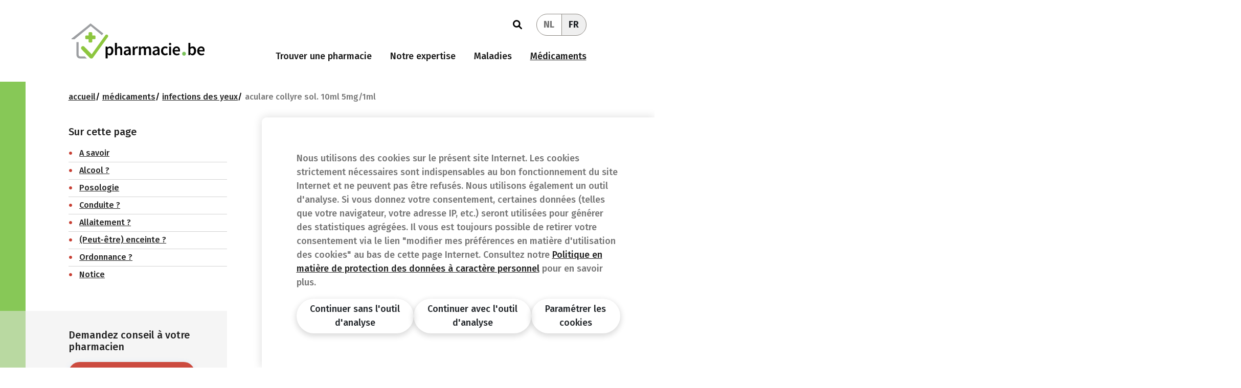

--- FILE ---
content_type: text/html; charset=utf-8
request_url: https://www.pharmacie.be/Medicine/Detail/aculare-collyre-sol-10ml-5mg1ml~1198837
body_size: 63428
content:


<!DOCTYPE html>
<html lang="fr">
<head>
    <meta charset="utf-8" />
    <meta name="viewport" content="width=device-width, initial-scale=1.0" />
 <meta name="description" content="M&#xE9;dicament pour le traitement des affections des yeux" />     
    <title>Aculare collyre sol. 10ml 5mg/1ml | Pharmacie.be</title>
    <link rel="stylesheet" href="/lib/bootstrap/css/bootstrap.min.css" />
    <link rel="stylesheet" href="/lib/font-awesome/css/all.css">
    <link rel="stylesheet" href="/css/site.css?v=JhNQb90lVt02Nn5u-AxRmfLqU2DbUOy-rSyB9jJap00" />
    <link rel="stylesheet" href="/css/apotheekbe-font.css?v=rE7hyylPofzlnsO52ylj8zQoZwwjeu8JPANhrzDP8N4" />
    <link rel="stylesheet" href="/css/components/quote.css?v=il6uc88PYlMTvMkWCwl9mVffzpidxudV31wxfZaqCfk" />
    <link rel="stylesheet" href="/css/components/article-cta.css?v=3XVOgfxXYH68xmcRvZ9gaV-TwKh61KC1-VhnEs_eAGY" />
    <link rel="stylesheet" href="/css/components/bullets.css?v=2SIzXv75-iaFUPEK3EgnLgGJck3Fvi8lM1ibgDeu1FQ" />
    <link rel="stylesheet" href="/css/components/steps.css?v=cBrkZeeZoXuZLyQ-ZW_AMEViZnEkeb9MRqIxWwx7Qw4" />
    <link rel="stylesheet" href="/css/components/links.css?v=iT2uu-b18IO1w_eczD8HMJ8Ph3bW0SoufpEi_FUK-mY" />
    <link rel="stylesheet" href="/css/components/footnote.css?v=t7ZUbS1w_KWrcSwNqj2GmL9qJJ0u7V07p8sVBJFy8Xw" />
    <link rel="stylesheet" href="/css/components/paragraph.css?v=_BmhxvzXptkhKEavY88U39RXI194OLPy-KflSHR9rCE" />
    <link rel="stylesheet" href="/css/components/faq.css?v=82DnszgoanMDK_6xu2ITD6m3ujA2x3ymoBXTUXDCabY" />
    <link rel="stylesheet" href="/css/components/highlight.css?v=xwlLRg2OynWWWt6fRiaMcSjpz67DnpEaZEXrD4nz01E" />
    <link rel="stylesheet" href="/css/components/table.css?v=_0YXj66x2CRTXN-cD0Y9iuHPXuH3UdjamblxGiX0q10" />
    <link rel="preconnect" href="https://fonts.googleapis.com">
    <link rel="preconnect" href="https://fonts.gstatic.com" crossorigin>
    <link rel="preload" as="font" href="https://fonts.googleapis.com/css2?family=Bitter:wght@800&display=swap">
    <link rel="preload" as="font" href="https://fonts.googleapis.com/css2?family=Fira+Sans:wght@400;500;700&display=swap">
    <link href="https://fonts.googleapis.com/css2?family=Bitter:wght@800&display=swap" rel="stylesheet">
    <link href="https://fonts.googleapis.com/css2?family=Fira+Sans:wght@400;500;700&display=swap" rel="stylesheet">
    <link rel="stylesheet" href="https://cdn.jsdelivr.net/npm/bootstrap-icons@1.5.0/font/bootstrap-icons.css" />

    
    <link rel="stylesheet" href="/css/faq/index.css?v=V-1b6TtUS9ADVz51_mszlbUFMWdxRI26XuA9VfdAjSg" />
    <link rel="stylesheet" href="/css/medicine/detail.css?v=oKR3uw-OnLeJR32O1bBs20BhdfrVrNO6a45_UlO5cp8" />
    <link rel="stylesheet" href="/css/shared/pharmacylocator.css?v=q4K0H-EGYYw4tg598ngySvJQ9BJInxM9joDGxnq2oek" />
    <link rel="stylesheet" href="/css/shared/items.css?v=OlX38IJIz2wj7omS_ltdv-b1CADw17vr1zxzmgatv9M" />

</head>
<body>
    
    
    
    <script>
        var googleAnalyticsID = 'G-4DQCFHEK51';
        var googleAnalyticsEvenWithoutCookies = true;
    </script>

    <script async src="https://www.googletagmanager.com/gtag/js?id=G-4DQCFHEK51"></script>
    
<div class="consentmodal" id="cookieconsent1" style="display: none;">
    <button class="consentmodal__slide-button" data-bs-toggle="collapse" data-bs-target="#consent-collapse"><i class="bi bi-list"></i></button>
    <div id="consent-collapse" class="consentmodal__content collapse show">
        <p style="text-align: left" class="pb-3">
            Nous utilisons des cookies sur le pr&#xE9;sent site Internet. Les cookies strictement n&#xE9;cessaires sont indispensables au bon fonctionnement du site Internet et ne peuvent pas &#xEA;tre refus&#xE9;s. Nous utilisons &#xE9;galement un outil d&#x27;analyse. Si vous donnez votre consentement, certaines donn&#xE9;es (telles que votre navigateur, votre adresse IP, etc.) seront utilis&#xE9;es pour g&#xE9;n&#xE9;rer des statistiques agr&#xE9;g&#xE9;es. Il vous est toujours possible de retirer votre consentement via le lien &quot;modifier mes pr&#xE9;f&#xE9;rences en mati&#xE8;re d&#x27;utilisation des cookies&quot; au bas de cette page Internet. Consultez notre 
            <a href="/Privacy">Politique en mati&#xE8;re de protection des donn&#xE9;es &#xE0; caract&#xE8;re personnel</a>
             pour en savoir plus.
        </p>
        <div class="consentmodal__buttons">
            <button type="button" class="btn btn-outline-tertiary rounded-pill border-0" onclick="setcookieconsentnecesarry()">
                Continuer sans l&#x27;outil d&#x27;analyse
            </button>
            <button type="button" class="btn btn-outline-tertiary rounded-pill border-0" onclick="setcookieconsentanalystTool()">
                Continuer avec l&#x27;outil d&#x27;analyse
            </button>
            <button type="button" class="btn btn-outline-tertiary rounded-pill border-0" onclick="goToCookieSettings()">
                Param&#xE9;trer les cookies
            </button>
        </div>
    </div>
</div>

<div id="cookieconsent2" style="display: none">
    <div class="overlay"></div>
    <div class="consentmodalcentered" style="text-align: left">
        <button class="close-btn" onclick="closeBanner2()">&times;</button>
        <div class="container-lg d-flex flex-column d-lg-block">
            <div class="d-contents d-lg-flex gap-3 flex-row">
                <div class="col-lg-4 d-contents d-lg-block">
                    <h2 class="cookieconsent__title">Qu&#x2019;est-ce qu&#x2019;un cookie ?</h2>
                    <p class="d-none d-lg-block">Quels cookies utilisons-nous et pourquoi?</p>
                    <p>D&#xE9;couvrez-le dans notre <a href="/Privacy">Politique d&#x27;utilisation des cookies</a>.</p>
                    <hr class="d-block d-lg-none" />

                    <button type="button" class="btn btn-outline-tertiary rounded-pill shadow cookiesbutton d-none d-lg-block active mt-4" onclick="setAllOptional(true)" id="activateAllOptionalButton">Activer tous les cookies optionnels</button>
                    <button type="button" class="btn btn-outline-tertiary rounded-pill shadow cookiesbutton d-none d-lg-block mb-5" onclick="setAllOptional(false)" id="deactivateAllOptionalButton">D&#xE9;sactiver tous les cookies optionnels</button>
                    <button type="button" class="btn btn-outline-tertiary rounded-pill shadow pt-2 mt-3 mt-lg-0 border-0 px-3" onclick="confirmChoice()" style="order:1;">Confirmer mon choix</button>
                </div>
                <div id="cookies-accordion" class="accordion col-lg-8 d-contents d-lg-block">
                    <div class="accordion-item cookie-item">
                        <div class="cookie-item__slider">
                            <label class="checkbox-wrapper">
                                <input disabled checked type="checkbox">
                                <div class="slider"></div>
                            </label>
                            <span class="activeText smallertext w-100 cookie-item__slider-text">
                                Activ&#xE9;
                            </span>
                            <span class="inactiveText smallertext w-100 cookie-item__slider-text">
                                D&#xE9;sactiv&#xE9;
                            </span>
                        </div>

                        <h3 class="cookie-item__title">Essentiel <span class="smallertext">(toujours requis)</span> <button class="cookie-chevron d-lg-none" data-bs-toggle="collapse" data-bs-target="#cookie-item-one"><i class="bi bi-chevron-down"></i></button></h3>
                        <div id="cookie-item-one" data-bs-parent="#cookies-accordion" class="cookie-item__text accordion-collapse collapse">
                            <p>Ces cookies sont n&#xE9;cessaires pour des raisons purement techniques pour une visite normale du site Internet. Vu la n&#xE9;cessit&#xE9; technique, seule une obligation d&#x27;information s&#x27;applique, et ces cookies sont plac&#xE9;s d&#xE8;s que vous acc&#xE9;dez au site Internet.</p>
                            <p class="smallertext d-none d-lg-block">Utilisation: service de base</p>
                        </div>
                    </div>
                    <hr class="d-block d-lg-none mt-0" />
                    <div class="accordion-item cookie-item">
                        <div class="cookie-item__slider">
                            <label class="checkbox-wrapper">
                                <input disabled checked type="checkbox">
                                <div class="slider"></div>
                            </label>
                            <span class="activeText smallertext w-100 cookie-item__slider-text">
                                Activ&#xE9;
                            </span>
                            <span class="inactiveText smallertext w-100 cookie-item__slider-text">
                                D&#xE9;sactiv&#xE9;
                            </span>
                        </div>

                        <h3 class="cookie-item__title">Fonctionnel <span class="smallertext">(toujours requis)</span> <button class="cookie-chevron d-lg-none" data-bs-toggle="collapse" data-bs-target="#cookie-item-two"><i class="bi bi-chevron-down"></i></button></h3>
                        <div id="cookie-item-two" data-bs-parent="#cookies-accordion" class="cookie-item__text accordion-collapse collapse">
                            <p>Vous ne pouvez pas refuser ces cookies si vous d&#xE9;sirez naviguer de mani&#xE8;re optimale sur ce site Internet, mais ils ne sont plac&#xE9;s qu&#x27;apr&#xE8;s qu&#x27;un choix aura &#xE9;t&#xE9; effectu&#xE9; concernant le placement de cookies.</p>
                            <p class="smallertext d-none d-lg-block">Utilisation: service de base</p>
                        </div>
                    </div>
                    <hr class="d-block d-lg-none mt-0" />
                    <div class="accordion-item cookie-item">
                        <div class="cookie-item__slider">
                            <label class="checkbox-wrapper" onclick="updateButtons()">
                                <input id="googleAnalyticsCheckbox" type="checkbox">
                                <div class="slider"></div>
                            </label>
                            <span class="activeText smallertext w-100 cookie-item__slider-text">
                                Activ&#xE9;
                            </span>
                            <span class="inactiveText smallertext w-100 cookie-item__slider-text">
                                D&#xE9;sactiv&#xE9;
                            </span>
                        </div>

                        <h3 class="cookie-item__title">Google Analytics <button class="cookie-chevron d-lg-none" data-bs-toggle="collapse" aria-expanded="true" data-bs-target="#cookie-item-three"><i class="bi bi-chevron-down"></i></button></h3>
                        <div id="cookie-item-three" data-bs-parent="#cookies-accordion" class="cookie-item__text accordion-collapse collapse show">
                            <p>Il s&#x27;agit de cookies qui nous permettent de savoir combien de fois une page d&#xE9;termin&#xE9;e a &#xE9;t&#xE9; consult&#xE9;e. Nous utilisons ces informations uniquement pour am&#xE9;liorer le contenu de notre site Internet. Ces cookies ne sont plac&#xE9;s que si vous en acceptez le placement.</p>
                            <p class="smallertext d-none d-lg-block">Utilisation: statistiques</p>
                        </div>
                    </div>
                    <hr class="d-block d-lg-none mt-0" />
                </div>
            </div>
        </div>
    </div>
</div>

<link rel="stylesheet" href="/css/cookieconsent.css?v=U9i02w6Cs3hH4ZWNprK9JALawev-ueEOKfwkb0DIZSo" />
<link rel="stylesheet" href="/css/cookieconsent_apotheek.css?v=uhslPWcQSVtXmEDtApNe18TuzlCY1Ql2gdYbyVyNTPs" />

    <div class="on-search-overlay search-overlay-background">
        <div style="height:60vh;" class="bg-white"></div>
        <div style="height:40vh;" class="bg-blue"></div>

        <div class="search-overlay-background">
            <div class="no-border-on-either-side ">
                <div class="container-lg pt-4 pt-lg-5 d-flex justify-content-end">
                    <button class="btn border rounded-circle align" onclick="$('body').removeClass('search-overlay')">
                        <i class="fa-solid fa-xmark"></i>
                    </button>
                </div>
                <div class="smaller-container d-flex mx-auto flex-column">
                    <p class="h1 search-overlay-title text-center px-xl-5">A la recherche d'infos sur la santé ou les médicaments&nbsp;?</p>

                    <form class="search-bar-container" method="get" action="/Search">
                        <input class="search-bar" autocomplete="off" name="query" placeholder="Recherche par mots-cl&#xE9;s" />
                        <button class="btn primary-button search-button bol" type="submit">
                            <i class="fa-solid fa-magnifying-glass"></i>
                            <span>Rechercher</span>
                        </button>
                    </form>

                    <div class="my-5">
                        <div class="goto-container">
                            <h3><small>Allez vers...</small></h3>
                            <div class="row">
                                <div class="col-sm-6"><a href="/Pharmacy/Article/vaccination-covid-en-pharmacie~797">Vaccination COVID en pharmacie</a></div>
                                <div class="col-sm-6"><a href="/PharmacySearch">Trouver un pharmacie de garde</a></div>
                                <div class="col-sm-6"><a href="/Emergencies">En cas d&#x27;urgence</a></div>
                                <div class="col-sm-6"><a href="/News">Actualit&#xE9;s</a></div>
                                <div class="col-sm-6"><a href="/FAQ">Questions fr&#xE9;quentes</a></div>
                                <div class="col-sm-6"><a href="/Medicine">M&#xE9;dicaments</a></div>
                            </div>
                        </div>
                    </div>
                </div>
            </div>
        </div>
    </div>

    

    <header class="no-border-on-either-side py-0">
        <div class="container-xxl">
            <nav class="navbar navbar-expand-xl navbar-light justify-content-between" style="row-gap: 1rem">
                <a class="navbar-brand" href="/">
                    <img src="/img/pharmaciebe.svg" id="apotheekbeLogo" />
                </a>

                <div class="navbar-toggler btn-group ms-auto">
                    <button type="button" class="btn btn-group-item-left navbar-search-button"><i class="fa-solid fa-magnifying-glass d-block"></i></button>
                    <button class="btn btn-group-item-right" type="button" data-bs-toggle="collapse" data-bs-target="#nav" aria-controls="navbarSupportedContent" aria-expanded="false" aria-label="Toggle navigation">
                        <span class="navbar-toggler-icon"></span>
                    </button>
                </div>

                <div id="nav" class="collapse navbar-collapse justify-content-end">
                    <div class="justify-content-end">
                        <div class="d-xl-flex d-none align-items-center justify-content-end my-3">
                            <button class="navbar-search-button btn btn-link"><i class="fa-solid fa-magnifying-glass d-block"></i></button>
                            <div class="nav-item ms-4">
                                <div class="btn-group" role="group">
                                    <a class="btn btn-group-item-left btn-group-item-inactive" id="culture-switcher-nl" href="#">NL</a>
                                    <a class="btn btn-group-item-right btn-group-item-active" id="culture-switcher-fr" href="#">FR</a>
                                </div>
                            </div>
                        </div>
                        <ul id="NavItemsContainer" class="navbar-nav d-flex flex-column flex-xl-row align-items-start">
                            <li class="nav-item me-3">
                                <a class="nav-link " href="/PharmacySearch">Trouver une pharmacie</a>
                            </li>
                            <li class="nav-item me-3">
                                <a class="nav-link " href="/Pharmacy">Notre expertise</a>
                            </li>
                            <li class="nav-item me-3">
                                <a class="nav-link " href="/Pathologies">Maladies</a>
                            </li>
                            <li class="nav-item me-3 me-xl-0">
                                <a class="nav-link active" href="/Medicine">M&#xE9;dicaments</a>
                            </li>
                            <li class="nav-item dropdown d-xl-none">
                                <a class="nav-link dropdown-toggle" href="#" data-bs-toggle="dropdown">FR</a>
                                <ul class="dropdown-menu">
                                    <li><a class="dropdown-item" id="culture-switcher-nl-mobile" href="#">NL</a></li>
                                    <li><a class="dropdown-item" id="culture-switcher-fr-mobile" href="#">FR</a></li>
                                </ul>
                            </li>
                        </ul>
                    </div>
                </div>
            </nav>
        </div>
    </header>

    <main role="main">
        
<div class="no-border-on-either-side">
    <div class="container-lg">
        <div class="inner-container">
            <div class="left-side pb-4">
                <ul class="breadcrumb mb-0">
                    <li class="breadcrumb-item"><a href="/">Accueil</a></li>
                    <li class="breadcrumb-item"><a href="/Medicine">M&#xE9;dicaments</a></li>
                        <li class="breadcrumb-item"><a href="/Medicine/infections-des-yeux~e3250ba5-ef0f-11eb-b460-00505685df1b">Infections des yeux</a></li>
                    <li class="breadcrumb-item">Aculare collyre sol. 10ml 5mg/1ml</li>
                </ul>
            </div>
        </div>

        <div class="d-flex flex-wrap inner-container">
            <div class="left-side w-xl-33">
                <div class="in-page-navigation-container d-flex flex-column me-xl-4 me-xxl-5">
                    <div class="mb-4 d-flex flex-wrap d-xl-none gap-3">
                            <div class="title-atc-pictogram">
                                <svg version="1.1" xmlns="http://www.w3.org/2000/svg" width="32" height="32" viewBox="0 0 32 32"><title>S01</title><path fill="#f39200" d="M23.793 9.153c-2.237-1.238-4.9-1.978-7.733-2.007l-0.009-0h-0.486c-0.363 0-0.685 0.041-1.082 0.082-0.63 0.075-1.37 0.164-2.055 0.315-1.553 0.348-2.926 0.882-4.188 1.588l0.078-0.040c-1.165 0.633-2.171 1.34-3.087 2.146l0.018-0.016c-0.782 0.688-1.489 1.421-2.132 2.207l-0.026 0.033c-0.676 0.843-1.297 1.79-1.824 2.794l-0.046 0.097c-0.111 0.198-0.176 0.434-0.176 0.685s0.065 0.488 0.18 0.692l-0.004-0.007c0.73 1.418 1.58 2.64 2.569 3.735l-0.013-0.015c0.814 0.94 1.708 1.773 2.682 2.503l0.044 0.032c1.25 0.901 2.69 1.654 4.233 2.185l0.117 0.035c0.865 0.308 1.88 0.548 2.929 0.678l0.071 0.007h0.185c0.459 0.048 0.939 0.103 1.37 0.123 0.137 0.004 0.299 0.007 0.461 0.007 0.598 0 1.188-0.032 1.769-0.095l-0.072 0.006c0.788-0.074 1.5-0.195 2.193-0.364l-0.103 0.021c1.381-0.315 2.597-0.765 3.732-1.35l-0.088 0.041c1.952-1.009 3.611-2.303 4.993-3.847l0.014-0.016c0.951-1.069 1.789-2.275 2.474-3.573l0.048-0.099c0.109-0.192 0.174-0.423 0.174-0.668s-0.064-0.476-0.177-0.675l0.004 0.007c-0.858-1.654-1.899-3.074-3.125-4.31l0.001 0.001c-1.128-1.137-2.415-2.114-3.825-2.895l-0.087-0.044zM28.588 16.572c0.119 0.141 0.197 0.32 0.212 0.518l0 0.003c-0.022 0.197-0.098 0.373-0.214 0.516l0.001-0.002c-0.027 0.034-0.052 0.072-0.074 0.113l-0.002 0.004c-0.661 1.083-1.394 2.021-2.222 2.866l0.003-0.003c-0.851 0.874-1.806 1.64-2.848 2.279l-0.064 0.036c-1.378 0.852-2.988 1.486-4.71 1.802l-0.086 0.013c-0.466 0.082-0.939 0.13-1.37 0.171l-0.5 0.055c-0.274 0-0.548 0.041-0.808 0.041-0.474-0.005-0.935-0.035-1.389-0.088l0.060 0.006c-2.882-0.293-5.462-1.392-7.565-3.064l0.030 0.023c-0.685-0.547-1.296-1.121-1.859-1.741l-0.012-0.013c-0.727-0.823-1.375-1.746-1.914-2.737l-0.039-0.078c-0.033-0.063-0.052-0.137-0.052-0.216s0.019-0.153 0.053-0.218l-0.001 0.003c0.529-0.959 1.11-1.787 1.769-2.546l-0.015 0.018c0.805-0.947 1.705-1.775 2.696-2.484l0.045-0.030c1.333-0.948 2.888-1.691 4.564-2.142l0.101-0.023c0.641-0.181 1.395-0.317 2.169-0.381l0.044-0.003 1.37-0.089c3.7 0.045 7.060 1.463 9.604 3.765l-0.012-0.011c1.154 1.007 2.143 2.162 2.949 3.443l0.038 0.064c0.025 0.051 0.050 0.093 0.078 0.134l-0.003-0.004z"></path><path fill="#f39200" d="M16.003 13.017c2.225 0 4.028 1.803 4.028 4.028s-1.803 4.028-4.028 4.028c-2.225 0-4.028-1.803-4.028-4.028v0c0.004-2.223 1.805-4.024 4.028-4.028h0zM16.003 11.235c-3.208 0-5.809 2.601-5.809 5.809s2.601 5.809 5.809 5.809c3.208 0 5.809-2.601 5.809-5.809v0c0-3.208-2.601-5.809-5.809-5.809v0z"></path><path fill="#f39200" d="M17.675 17.072c0 0.923-0.748 1.672-1.672 1.672s-1.672-0.748-1.672-1.672c0-0.923 0.748-1.672 1.672-1.672s1.672 0.748 1.672 1.672z"></path></svg>
                            </div>
                        <div class="">
                            <p class="h1 title mb-0">Aculare collyre sol. 10ml 5mg/1ml</p>
                            <small class="grey">1198837</small>
                                <small class="grey"> - Organes des sens</small>
                                <small class="grey"> - KETOROLAC</small>
                        </div>
                    </div>
                    <div class="bg-grey-50 stretch-to-left-border p-3 order-xl-3 mb-4 py-0 py-sm-3 mb-xl-0">
                        <h3 class="py-3 pe-4 ps-0 mb-0">Demandez conseil &#xE0; votre pharmacien</h3>
                        <a href="#pharmacy-locator" class="btn primary-button mb-4">
                            <i class="fa-solid fa-magnifying-glass"></i>
                            <span class="text-nowrap">Trouver une pharmacie</span>
                        </a>
                    </div>
                        <h3>Sur cette page</h3>
                        <ul class="in-page-navigation custom-list">
                                    <li><a href="#chapter0"><span data-bs-toggle="collapse" data-bs-target="#collapse0">A savoir</span></a></li>
                                    <li><a href="#chapter1"><span data-bs-toggle="collapse" data-bs-target="#collapse1">Alcool ?</span></a></li>
                                    <li><a href="#chapter2"><span data-bs-toggle="collapse" data-bs-target="#collapse2">Posologie</span></a></li>
                                    <li><a href="#chapter3"><span data-bs-toggle="collapse" data-bs-target="#collapse3">Conduite ?</span></a></li>
                                    <li><a href="#chapter4"><span data-bs-toggle="collapse" data-bs-target="#collapse4">Allaitement ?</span></a></li>
                                    <li><a href="#chapter5"><span data-bs-toggle="collapse" data-bs-target="#collapse5">(Peut-&#xEA;tre) enceinte ?</span></a></li>
                                    <li><a href="#chapter6"><span data-bs-toggle="collapse" data-bs-target="#collapse6">Ordonnance ?</span></a></li>
                                    <li><a href="#chapter7"><span data-bs-toggle="collapse" data-bs-target="#collapse7">Notice</span></a></li>
                        </ul>
                </div>
            </div>

            <div class="right-side w-xl-67">
                <div class="topic-chapters pt-4 pt-xl-0 ms-xl-5">
                    <div class="topic-chapter mb-0">
                        <div class="mb-4 d-none d-xl-flex">
                                <div class="title-atc-pictogram">
                                    <svg version="1.1" xmlns="http://www.w3.org/2000/svg" width="32" height="32" viewBox="0 0 32 32"><title>S01</title><path fill="#f39200" d="M23.793 9.153c-2.237-1.238-4.9-1.978-7.733-2.007l-0.009-0h-0.486c-0.363 0-0.685 0.041-1.082 0.082-0.63 0.075-1.37 0.164-2.055 0.315-1.553 0.348-2.926 0.882-4.188 1.588l0.078-0.040c-1.165 0.633-2.171 1.34-3.087 2.146l0.018-0.016c-0.782 0.688-1.489 1.421-2.132 2.207l-0.026 0.033c-0.676 0.843-1.297 1.79-1.824 2.794l-0.046 0.097c-0.111 0.198-0.176 0.434-0.176 0.685s0.065 0.488 0.18 0.692l-0.004-0.007c0.73 1.418 1.58 2.64 2.569 3.735l-0.013-0.015c0.814 0.94 1.708 1.773 2.682 2.503l0.044 0.032c1.25 0.901 2.69 1.654 4.233 2.185l0.117 0.035c0.865 0.308 1.88 0.548 2.929 0.678l0.071 0.007h0.185c0.459 0.048 0.939 0.103 1.37 0.123 0.137 0.004 0.299 0.007 0.461 0.007 0.598 0 1.188-0.032 1.769-0.095l-0.072 0.006c0.788-0.074 1.5-0.195 2.193-0.364l-0.103 0.021c1.381-0.315 2.597-0.765 3.732-1.35l-0.088 0.041c1.952-1.009 3.611-2.303 4.993-3.847l0.014-0.016c0.951-1.069 1.789-2.275 2.474-3.573l0.048-0.099c0.109-0.192 0.174-0.423 0.174-0.668s-0.064-0.476-0.177-0.675l0.004 0.007c-0.858-1.654-1.899-3.074-3.125-4.31l0.001 0.001c-1.128-1.137-2.415-2.114-3.825-2.895l-0.087-0.044zM28.588 16.572c0.119 0.141 0.197 0.32 0.212 0.518l0 0.003c-0.022 0.197-0.098 0.373-0.214 0.516l0.001-0.002c-0.027 0.034-0.052 0.072-0.074 0.113l-0.002 0.004c-0.661 1.083-1.394 2.021-2.222 2.866l0.003-0.003c-0.851 0.874-1.806 1.64-2.848 2.279l-0.064 0.036c-1.378 0.852-2.988 1.486-4.71 1.802l-0.086 0.013c-0.466 0.082-0.939 0.13-1.37 0.171l-0.5 0.055c-0.274 0-0.548 0.041-0.808 0.041-0.474-0.005-0.935-0.035-1.389-0.088l0.060 0.006c-2.882-0.293-5.462-1.392-7.565-3.064l0.030 0.023c-0.685-0.547-1.296-1.121-1.859-1.741l-0.012-0.013c-0.727-0.823-1.375-1.746-1.914-2.737l-0.039-0.078c-0.033-0.063-0.052-0.137-0.052-0.216s0.019-0.153 0.053-0.218l-0.001 0.003c0.529-0.959 1.11-1.787 1.769-2.546l-0.015 0.018c0.805-0.947 1.705-1.775 2.696-2.484l0.045-0.030c1.333-0.948 2.888-1.691 4.564-2.142l0.101-0.023c0.641-0.181 1.395-0.317 2.169-0.381l0.044-0.003 1.37-0.089c3.7 0.045 7.060 1.463 9.604 3.765l-0.012-0.011c1.154 1.007 2.143 2.162 2.949 3.443l0.038 0.064c0.025 0.051 0.050 0.093 0.078 0.134l-0.003-0.004z"></path><path fill="#f39200" d="M16.003 13.017c2.225 0 4.028 1.803 4.028 4.028s-1.803 4.028-4.028 4.028c-2.225 0-4.028-1.803-4.028-4.028v0c0.004-2.223 1.805-4.024 4.028-4.028h0zM16.003 11.235c-3.208 0-5.809 2.601-5.809 5.809s2.601 5.809 5.809 5.809c3.208 0 5.809-2.601 5.809-5.809v0c0-3.208-2.601-5.809-5.809-5.809v0z"></path><path fill="#f39200" d="M17.675 17.072c0 0.923-0.748 1.672-1.672 1.672s-1.672-0.748-1.672-1.672c0-0.923 0.748-1.672 1.672-1.672s1.672 0.748 1.672 1.672z"></path></svg>
                                </div>
                            <div class="">
                                <h1 class="title mb-0">Aculare collyre sol. 10ml 5mg/1ml</h1>
                                <small class="grey">1198837</small>
                                    <small class="grey"> - Organes des sens</small>
                            </div>
                        </div>

                        <div class="w-100">
                            <div class="images-container">
                                    <div class="column">
                                        <img src="[data-uri]&#x2B;jp6vHy8/T19vf4&#x2B;[base64]&#x2B;Pn6/9sAhAACAgICAgECAgICAwICAwMGBAMDAwMHBQUEBggHCQgIBwgICQoNCwkKDAoICAsPCwwNDg4PDgkLEBEQDhENDg4OAQIDAwMDAwcEBAcOCQgJDg4ODg4ODg4ODg4ODg4ODg4ODg4ODg4ODg4ODg4ODg4ODg4ODg4ODg4ODg4ODg4ODg7/2gAMAwEAAhEDEQA/[base64]&#x2B;ncXMJu9qYCbvalcXMLu9qVxcwbvai4cwbvai4cwm72p3HzDt9Fx8wb6LhzBvouHMG&#x2B;i4cwb6LhzBvouHMG&#x2B;i4cwm760XFzC7vei5dxN31ouRzC7vei5dw3e9FwuO3e1FwuG72ouFxc1Q7i0DCgAoAKACgAoAKACgAoAKACgAoAKACgAoAKACgAoAKACgAoAKACgAoAKACgAoAKACgAoAKACgAoAQ9KBMYSAuTwPWpZJ8w&#x2B;KP2tPgv4WuZLe68SpPMrFV8vAVyO4JO4jjqFr5ivnVGlL3YOXyPVp5fUl8UlE8u1H9vj4U2luTbxXN2&#x2B;0kCKzvZe/olsf515s&#x2B;IK3L&#x2B;7oN/18jp/s3&#x2B;aaPPrr/gpF4HgkkEHgfxLdhTgeV4eujkeoJUcVh/bObS&#x2B;HD/j/AME0/s/C/wDP1Ecf/BSbwa33vh34tj&#x2B;vhy5/oDVLN82/6B19/wDwSfqOF/5&#x2B;o6fS/wDgob8Or11W48KeI7Nj1Mug3yAfiIGFb/2xmEY&#x2B;9hn8rf5kf2fRl8NVHp2nftkfC&#x2B;&#x2B;id2lW2WNsP5kzRH8BLGhI&#x2B;gq4Z7/NQa&#x2B;//Iy/s&#x2B;X8yOzsP2lfAOqS2UOkQ3uqz3ZYW0dq0EhkYdRgSFgfqK7YZxGpLljBmH1KUfikjjpP2z/g/D4w1Lw/NNcR63p8rQ3tl51v5sLg4KspkHNaLMsRL/mGmfS0eE81xFGNajDmTHt&#x2B;2d8IUmCH&#x2B;0WznLDyMDHr&#x2B;9oeZ1v&#x2B;gaZT4SziMfeg/uZ1mhftRfB7XILh38SQaP5TKANQnjUyZ7rtZulbU8y5v4kHE86pw5mlP/l038mdIvx&#x2B;&#x2B;DzNx490cE8jddgZrf6/S8/uOX&#x2B;xM1/58P7iwnx5&#x2B;EbjC&#x2B;PtF&#x2B;n21c1X12j5/cR/Y&#x2B;Zf8&#x2B;n9xbHxs&#x2B;Fh&#x2B;7420k/9vS0fX6Jk8qzCP/Lp/cTr8Yvhk/CeNdKdva8U0fXaJH9l47/n2ywvxX&#x2B;HL/d8X6afQfalp/XcOR/Z2M/kZOvxP8AyDK&#x2B;KtP8A/AgD&#x2B;dP67h/5iJYLFf8APtko&#x2B;JHgVunijT2&#x2B;lypqfr9D&#x2B;YPqWK/lZIPiJ4I25/4Sew/8CF/xqvruH/mJ&#x2B;qYj&#x2B;Vi/8LD8Ef8AQzaf/wCBS/40fW8P/ML6vW/lF/4WD4Ix/wAjRpw/7el/xqvrdH&#x2B;YX1ar/KL/AMLC8D/9DVpn/gYn&#x2B;NV9bw/cPq9X&#x2B;UlPj/wUF/5GjTf/AAMX/Gl9bo/zB9Xq/wApGPiB4I3YHijTf/ApT/Wl9aw/8wfV6v8AKYGrfGX4W6DH5mr&#x2B;OtJsU/hM1xjecZwmB8xx2GTUSxuHh1f3NmiwuIl9kyofj58LriBJYfELPG&#x2B;CrfZJOQehwVzWf9oU/wCSX3Mr6nU/mX3o0Y/jN4BmUGDUrmdT/wA87GVv5LTWOp/yS/8AATP6tL&#x2B;ZfedPoHjLRPE1zNDpUlwZYkDstxaPD8pOMjcBmuynV9p9lr1Rz1Kfs&#x2B;qOuB4xXQZqRKK0NELQMKACgAoAKACgAoAKACgAoAKACgAoAKACgAoAKACgAoAKACgAoAKACgAoAKACgAoAKACgAoAKAEPSgTKtydthO3XETHH4GpYI/M2fwhoDXZl/s2Dcc8&#x2B;Qh/mDXz9xc8vslY&#x2B;D/D4Zv&#x2B;JXb7e37hP/AIms7lc9T&#x2B;YP&#x2B;EX0ZOI7KJPoij&#x2B;QqPdF7w//AIR/SgvFmisMc7R2paD1Jo9Isk27YcD1DUaFc8iddOteqb0cdPnIrPkiNORQ1WS4sNLnmguZYyOuJWGfrijkjGRrTnLmPyU8UahMf26/Ht599zr0/me4PWv0XAQjLCH908EfvMhhGXY9XWKCW6Qsm7cu4A98Cnyn2zpxibdjaRhgCqnGAvpUNGE1E6XTXFvcOAikFfmO0HOOaxcInNOnGRKBbS6obmS0RmdifuDrSsYunHl&#x2B;E1Y4reS8iQ26NlRxsFTynK6ceX4ToobXTw3lmzg27c5CDms2jldKn/KIdI0x5ImFnBu3ZxsH&#x2B;FTyRM3So/yo27DS9OY5azibPHzIOPpjFZzhT/lOedDD/wAi&#x2B;404dJ0g3AVrCLHfr/jUezj/ACr7jinhsPL7C&#x2B;4100bSVC&#x2B;XbbN33cSuAPfAYVDUf5Ucn1PC/wAi&#x2B;4nTSbWNmZRKvsLyUd/ZqnkpfyozeDwcv&#x2B;XS&#x2B;4vrZQBsJJdnPX/iZXAA/Jqh0qP8qMv7PwP/AD6h9xehtIxkNeakMcqU1e4wPwLmodKj/IjlnluBl/y6X3FnyWKtnUdUT5uG/tSf9Msanko/yoxeUZbL/lwisyXbXBU6tqvHRxqTk4/HNHsaP8oPJMp5f4SLunnUtM8VWGs2OvapDqFi7Nazm6VzGWUqTh1K8gkdKXs6cfh930OCvw5ktanyyoI9DX4p/FGIKV8f6j/wK1tH/nDQocv2n955r4S4fl/y4/Fkv/C3vi/HzH49eRd3/LTSbQ4/KKny/wB5/eY/6n8Py/5dP72c94l&#x2B;PPxt0bwXqmp23jmCSa2tnkiSTRbXDMBwDhOaapylKMed&#x2B;96HRS4K4bqS96Dj/wBvn6P6BdT33gfRb28C/a7ixhmnwMDeyKWwO3JrsmuWUon8vVlGNaUY7XOgXvSRKHVRQUAFABQAUAFABQAUAFABQAUAFABQAUAFABQAUAFABQAUAFABQAUAFABQAUAFABQAUAFABQAUAIelAmUrv/kE3f8A1xb/ANBNTcSPy88TfEPSPDHiu/0zUo3/AHFvDKPLbLyNNv2IAeORFJk542j1r59wl9kpKP8AMYl18VvCkEibft/lrLtneWyeMRgKSevBKnbkZ4GT2rJqX8o7R/mLWqfEXQtLh0ee5s9UW21K3eW3kGnOWAR9p3ocFRj5ge680ezqfyjXs/5jnJvjT4QFqn2WHVLi5bcRbvZGKTYAT5mGP3Tjg96Tp1P5TRQpy&#x2B;0Xbb4r&#x2B;GL/AFS3srBL97ue6jhiE9k8UbB3VQ4c5G05&#x2B;U9zxSUKn8pFox&#x2B;0PufidommLO&#x2B;spPbRLrNzYIbOB7jy1gKgyzfKvlghlb&#x2B;IbejGlaUfsglE3p9WtNd&#x2B;HC6paJOlrcI5VLmAxSjDshDIeQQVNT/iHH4j8jvFDZ/bO8dlP&#x2B;himHP&#x2B;8Qa/Rsv/AIHyP7w4F/5EtP0Pbo223EKMzfLGF3deKLH3TN&#x2B;3vLaENFLcxW7lcqZJVUnGM4yRmsak4x&#x2B;KR5terRp/xJKJtW7RyKrwSLLGejo4YH8RU88ZfCYwqRqR5oy5jVkjHyfNyOD9aknmLVnu89OPmHf3FTIxn8J0UbZk3DhRx&#x2B;FQc/KaEJDXSAe/&#x2B;NJmMzcgfyVzjcp9O1TynK1zGlEFLKR8rd8daZgy&#x2B;rN9l67jtH86xaMupdSTa20HdtXJB5HNQZ2JzMg6/Lj8qy5SeUsLcxhs/dX/AHajlIaJmlXYAD6kVFhJDRNzg9B0&#x2B;nrVFWLSMvylX&#x2B;hqTnZLnJ5NUQ&#x2B;WJ0WmeFtU1NUaRfsFmeRNcKdxH&#x2B;ynU/pWM6kYnxeY8S5fgeaMffn2R1t34d0vSfCOovFF9pnFq/8ApNxguDt/hHRfwrzqlWUj8hzHP8wzDm5pcsOyPvbQjnwTohHQ2MOP&#x2B;/Yr3p/EfmK&#x2B;GJur3oRuh1UUFABQAUAFABQAUAFABQAUAFABQAUAFABQAUAFABQAUAFABQAUAFABQAUAFABQAUAFABQAUAFACHpQJlG&#x2B;JGh3hHaBz/46aj7Ikflt4usPAmq&#x2B;Nnh8TyS6ddWlukpu5Lxbe3lVkx5e4nJKqNxGB7HrXjKv7OPLKJE6fNLmicVfeGvhFdLaWMmtveI8rKzwayriNiGcyTNyFyAy7j9KPbx/lL9lUj73Ma&#x2B;p6H4Al8DfarzxFPd6TpsT2/2sa2rsu/ZIY9/OWZVUKv8AdZgODWSqxj70YidOpI5e&#x2B;8J/CS7tbi9fX2s0EXkyPFrEakRx7iGwwPybVcg9CvNDrx&#x2B;GURqhW&#x2B;yaL&#x2B;C/h/Y2Om376xdWr2drBJbk6oiTFQPMiZkIyWGCw4/hPpUTrx&#x2B;HlM4QrcvumxceCfC&#x2B;vwazby6jdaq/2&#x2B;4S5c3gk8mRkj3QjA&#x2B;4q7Nq9QO9Tz8vwxNmpfaLWiaPqGhfBSz0jVLxdR1KGKQ3FwGLiRmkdzgkAkDdjJAqW483ul0v4nvH5N&#x2B;KgT&#x2B;2F4/VeWHiOf8APzK/QcufNh/kf3twD/yJ4eh6HqniSDQ9DS9uHQzHCQxyShPNbuASCBgc81OJnKnH3T188zWjk&#x2B;BlWqfJXtdnntpqlx4ik8zVr6C/KoyweZLbhowcEj7pyK8hQ/ml&#x2B;Z/NWIzHFZtLmxU1Ll2&#x2B;E9Z8D30dppMVlb3SxQJLvkiF1DsY9&#x2B;FjJHA9a15PtR/X/I&#x2B;vyTGSwtH2dGXKr3avG35Ht1pJHcW6TrtdWYkEdK7Psn6/QqxxFGNSP2jl9V12/wBO1u&#x2B;uoFQ6Vazww3O9MtvflgD2wK8yc5c3NGXU/NM4z3HYPGT9jFexpOCl6s6eXV7n/hakGixmJrNrJpzJtO7dzjnPTFbQcpVJfynrvNa39uQwcbckocxoaXq91J8SNZ06REFtbwI8ZGd3IGc9u9Jc0pSKp5nWrZ5VwPKuSCT8y1a6/qU3ibUrOKSwt0tnKr9rdlZsZGQc4PTmubnl9qXKfM1M5zCpmFXC05U4qD&#x2B;0aLeIdTk1zUbS0SyY2cSu7SswyCOxDYolOXve8Y1c4zKWMq0aMYfulfUtHxRdtpdg9nbo&#x2B;oXjMEikY7FxwT2OM9Kp&#x2B;092MSlxBUqYOhKjD99VdkumnU6fT9S1D&#x2B;z5n1iGC2ZFyZYHyrjG4nB6Y&#x2B;tV71OnLmlzH0WErY6MZ/XIKPL1WzKmk67Nfa29pcQpAGt/PgKMfmU9M59jWCcve5jxMBnlbGYiVGpDl05o&#x2B;aC38VlrW&#x2B;ke2RHgiWQR7yQykgdfxog5SPNw/E/tqNWUocrhsu6vY7OSYq/yjK9B61pI/RILmjzEoDMP7q7c5rMTcYnVaL4Y1XU9kyJ9jsW5&#x2B;0TrgEf7K9W/l71lOpGJ8RmnEeBy/wB3m559keo6V4Z0rTdsixNdXQ/5bz4J/wCAr0X&#x2B;dcU60pH47mPEOYZh7vNyQ7I6An5R/OuY&#x2B;QMnXsnwjqQ6L9lfp/u1MxH23oXHgbRB/wBOMX/osV9JP4j5mHwxN1e9COhDqooKACgAoAKACgAoAKACgAoAKACgAoAKACgAoAKACgAoAKACgAoAKACgAoAKACgAoAKACgAoAKAEPSgTKGo/8i9f/wDXu/8A6Cal/CFj8svFvw60zxT8UJtSl1u3triGKEyWyWoMwVEUkSOHBK/cKgjC7n67uPJhOnT&#x2B;IxnCpUl7pxl98HLiXVvtGp&#x2B;LoBKu5rcf2ayfOHDKXBmKtjKhsAZGB6UOrR&#x2B;HUS9py&#x2B;7FGq/w5lh8ITeH49YsCZ7zz5xPpoZSzLJvAQt12udv93Znmseen7Tm1GoVOWXunGP8HN15PGniHTZLyDfLbxy2GTGxdJT5gD5KYCDt8re9HPT/AJmXatGPwlzxJ8K9W1jVPtcut6XbRnS7eymJtXyvkrjzUJb5T8iDr91nz2rNex&#x2B;1Jk3qR92MTsPDHhPVNK0NbXVtVVZk1I34bR5ZLdZXYDekoOd8fAwD&#x2B;NZz9nze77xspy/wnYagynSZldtvynOPpXMbQ&#x2B;I/H7X4WP7anjyLv/wktx9OHNfouXe7h/d7H948Dv8A4Q4&#x2B;h6LqGl2ur6C9ldb0jmxtMTlGBHIww/WtpxjKPLI&#x2B;hzTL6OaYOWHrbSPMxous&#x2B;G7xIrm5d433GBrJ7uXbjghgpAFefPDyj8PvfL/gn864/JMdk8oxqbS25eZ/ke2&#x2B;ENMmk0sXVxJdQpInmt5rXKAqOPlzIDn6il7OXL70f6&#x2B;8&#x2B;pyTAYiVPmlePNr9pafedN4d8Ute65FaPZ&#x2B;XA7BIn3l3QFSyF89dwH5&#x2B;tYqdSR6uC4glWxX1Xk5YbLW78r&#x2B;poSeEJb7Q797m8f8AtG4lknaNJybfcWJXK45wOKfsI8v948rEcL1sVh6sqlV&#x2B;0m27X93yuSro&#x2B;v2&#x2B;uabqttHZ3NxBpyW0sUs5VWIG0kEDNJ0uWXNGRCyjOsPjKGKpxhKUKfK7s3bXTdei8YXmqW8FqzXUCK0Uk5AGFXIBA9RxTVOpH4ZI0eBzrD5tPHU4QlzpJq5dh0HUI/EOpXUujWGpRXEoliNzcYMfcgDacUKFSPwyR5jyfHRx1XESoQqxm76vYsz&#x2B;FbnUdS1udwkMdwyPatvzhk42sBjjtWfsvd94jF8P4rFYqvUl7sZJcvqunoa9xomryNo99bpDFqVhuVrfeNkqnrgjgZ9P9qk1KUubm9466&#x2B;XZhUo4bERgo1aP2ejLxstbuLPVhMPIa6iEcdv5&#x2B;4R8gMfyrJ0ub4vtMSoZ5iPbyqR5VNWjG&#x2B;3djV0XUbLX7C6t5m1FIlaKXzdsZCEYAGMcU/Zx5vdMP7ExmFxlKtTm5qKad9LIZP4cvZNP04woqXIt/JukDjGN2Qc9DUcnvHiYnIMd7OhKjH3oq0vvPYdI8MarrDBreHybXcc3FxlU6547t&#x2B;FZVKkY/EfX5hxDl&#x2B;W0&#x2B;WUuafZHrGj&#x2B;EtL0tBJJ/wATG6/vyoNiH/ZTkfic1586vN8J&#x2B;OZpxRmGYe7GXJDsjrs56tkcc1yXPh25SHBkC5G4Y71Qh&#x2B;8KufWmWZOtnPg7UsfN/or8f8BNQyD7c0HnwPoh/wCnGL/0Ba&#x2B;kn8R83S/hxNte9CNUOqigoAKACgAoAKACgAoAKACgAoAKACgAoAKACgAoAKACgAoAKACgAoAKACgAoAKACgAoAKACgAoAQ/doAoakf&#x2B;Kcv/8Ar3f/ANBNZt&#x2B;6QflZ8RPAviLXfF0mo6I1q8NxFHHcwy3RiJCKoVhgH0cGvLSpy&#x2B;L4hOpUj8MTB8S/D/xJql1p8tjaLDNZabBb20/9suMMgVWXZnHQO249fN9qjljzdCfaVOUpeFvCHi/SfiFZ3t/bytCYLgJPJq/2pLBpFZRlHb58KYRx/wA8j68xOFPl92SL9rKXxXOf8e&#x2B;DPH1x4mn1DRg&#x2B;qreQRw38lnOtqzlEiUsE80bVcCQEbjjaODxShSoyj8X3lOrKJneJ/D/xFn8H6Bp9hb63NYw6E1vf20d6pllnLk5kcyjcNxiPRv3aOMgfK0qlTlLoT9YlGPz7HZfDmz8YWXh68i8QJeJqc1/HcXM&#x2B;qK7&#x2B;bCY/LKRnzGIcFF6kjH14xnTjT&#x2B;EtVZVJe8eiat/yBrg&#x2B;qEfpWZ00/jPyG15v&#x2B;M0/HjZ6eI7jn2Dmv0DLf92&#x2B;R/ePA/8AyI4&#x2B;h6wv/HnFlfut1rqPtzZtVJmj2sys2M4zWVzBnV2sp8l933kXaAf61i0cE4DNM0awsdZF7Gkny58mEvmOJiMHaMZPHTJOO1YqEYnydLIsHh8V7aN/d2XRHbwMPIU4yp/pRc96RbcArvQdGGcVBKNGzRVeJ2bA/hz2zyakwmaqsQy7n3Y5NM5y5FMyspz15P4UjNo1IQGZX9c81k2crLWQ8Jw2D0P4d&#x2B;KzMDc0jw/qurKGtLb/AEbdh7mXKxfgcc/hmsKlSMfiPm8xz7L8tj&#x2B;8lzPstz1fQ/B2lacRJdf8TO6H8cq4jB9VTn9a82eIlL3Yn4zmnFmOx3u0fch5bnZYxLtypI6e1cL5j4Nz5vekPO4r9/eBjr2p8ohM/NjPyj0qiB6tjp96gB&#x2B;N3B49aAKOrr/xSeoqvJ&#x2B;ztz9FNSyJH25onHg3Rxj/AJc4uP8AgC19JP4j52n/AA4m0vehGyHVRQUAFABQAUAFABQAUAFABQAUAFABQAUAFABQAUAFABQAUAFABQAUAFABQAUAFABQAUAFABQAUAI33algZ2qfL4a1A&#x2B;lrJ/6CamXwgfln48tvECeNLyTw/Z6tDdT2oSbULC1EnmRGJPKhDEEACRJS2BlQ&#x2B;f4q8v2fNH4TH2vs5HBjX/icuoXNyz6vb2kCjbPP4fQySRFkDEqEyWXc7AAfwDr3l4f1&#x2B;8r6xH7NhqX/AI0j8deF5dRsb&#x2B;zh/siF4CGYwyXGyV5llRSSCAZMq4/gTHOKz&#x2B;rxjH3Q9rLl&#x2B;I41/iZ4wkjje6vPsb3NrFGsx0tk8pzLGzgAfKSYld9391/asnhpRl71zT2keX3bHpvxG8Wa3omk2d7pWkXEdtBqwlMyTxyR3NksbbpXAYMsW6SPIPze1ZeylI0TpnJeFPi3d6/8TvD3hqaXR7uW7WZbqWy3clEkdHjzIcBljRsYbIfPA5qFTl5hOceX4fePY9UJGly/7pxmgqHxH5CeJGx&#x2B;2R8QJE&#x2B;8PEVx0/3zmv0TLF/sfyP704Ej/wAIsfQ9XikDWKKee5&#x2B;lbRPuuQ27WRt8RH3R3rJmDR09rKjK2O/3v5VnI5Jo1YyBIo3dak52jfifFmn90N/d9axZzW94v2r7oWDHblsg1mzKaNKLjIbbkrgMPWkZtFyFyWweGFUc7Rcjcm5Cq28HIx6Y61JizrNC0PVtYOLCBvIVubiT5Yhntuxz9BXHVqRpnymaZ3l&#x2B;Vx/fT97stz1vR/A2l2IWa8K6pedfnXEKEeiZ5Pu35V5VTEyl7sT8TzTi/HYz93h/ch&#x2B;J26qVUIWUgfdHQD6CuK/Mfns5ylLmkXCgVlxzmlYzHDIZmPf&#x2B;lUAwthiQvympYBu3KtSBN0QGtAHK2OT96gCjqLY8NX&#x2B;O0DcfVTWciEfceinPg7SPeyi/9AFfTT&#x2B;I&#x2B;ep/BE2F70I1Q6qKCgAoAKACgAoAKACgAoAKACgAoAKACgAoAKACgAoAKACgAoAKACgAoAKACgAoAKACgAoAKACgAqWBlawceE9VPpZy/wDoBqZfCwPzF8afEG/0HxZf6JaR2DzeVGsBkd1lVmQFiwDYPBLLgdF5rxuWUvhJc6cfiPNj8XfEGn&#x2B;HbCJ4dLv71d3nSvdSea&#x2B;zli6hcLvO4LjnH05qdOUZcvMNezl9k7yz8fy3mt2to2mxQwXV/ZW6SfbTuQXETMzuu3ja6hVHRt4JI6VzPm/mHaPL8Jhw/EfUtZ1DXYNK0lI10xJF865umZZnW5ij&#x2B;UBQceXIWz0LNjOBkn7zl96Q5wp0/iiOPxHsV&#x2B;ImraRqVg2iaXpq3DTaneyo0UyRusYcBSSoywyGHesbVI&#x2B;9&#x2B;RTVOXuxM7RfFWgN8XtS8H6fpMUsmnXCJb3NnAjGBHt1laSVshkUu2xcf3hnitL1pfa0IdCjGXN1O71cgaRcN6KTjdWRtTR&#x2B;RGs4b9sP4gkc58RXQx/wM5r9Ey3/AHQ/vTgZf8IcfQ9PsnR7bZ3DE8&#x2B;oHSuln3s/dOhtQGhU/L8zc/7FYyOabNazlAbafvdPvflUHPNG3A&#x2B;X/Lmosc7N61nUx&#x2B;XuVsL2asWjlaNCLC3B284/LFSzFmmjESjJylQYzOq0bRdV1y626bB50K4DzSfLGv1c/wAhzXLUq06fxHyuZ53l&#x2B;Vx/2ievZbns&#x2B;heAdLsGiudUZNXvP7pQrCh9l6t&#x2B;P5V49TFyl8J&#x2B;G5rxnjsZzU8L7kPxPQ1CJbhERRGPuqFwFHTAA6V57cj82nUlUlzSlzSJEzj&#x2B;Hb61JmSqyMwzTJLm/K8N8vpWgDSWLc0AODbuA341NwJM5i/vEdaoCPGdp3dKzAeMFWH3aAKmpjd4bvhu2jyW/wDQabQn8B9y6J/yJ2k5/wCfOL/0AV9NP4j5qn8ETZXvSRuh1UUFABQAUAFABQAUAFABQAUAFABQAUAFABQAUAFABQAUAFABQAUAFABQAUAFABQAUAFABQAUAFACH7tAGTrfHg3WPayl/wDQDWM/hYH5neJvHFr4c1zXrCXQJby9RlntJY/LKzKIELk7mBGwLz6jGK8f999ky5KfN7xzOpePvCF3Gklz4Llmtn4uJr3S4HSHKBk3kE/eXYfowrT2mKHGlh&#x2B;b4jSh/wCED1bQ7/xTFoduLmNWWODULNIJWltIiwSNTzuUHYSucbcfw1m6tSMfMfsI/Zl7pzPh7XPhpN4us4NO0eLS9Z13MRCWchEu6TzFV3A2/Mw3H0K81E51pe7KOkQ9lGPvcxFD44&#x2B;F9vdWviFNRs7DVLx2t3Z2dZYmZlaXzAcAAEAsfpjrXM6lSPu8rNVhpS9Bs8/wuuNaHi1Nf0&#x2B;G6skeeW8ttX8oOhkLN5oDDePMbgMPQUPEe7yyibKhW5vd&#x2B;0dre3Ed94VW5i3eTcWqyoCuDtZQV4&#x2B;hpBTXvH5A61Nn9qTx5OnfxJeAfTzWH9K/Sstj/sq9D&#x2B;/uCIf8I8PQ9ItXPkp/CepNayPuJo7GwlEkYLcf/WrnaPPmuU1oSHvQBwR33e1TYzZvQMRgMvzd8/41JytGrEpW4Urx6fL3xXOcrOx0LQda13UJY9NsWnjVQGuD8kS8d3PH4da5ak6dOPNKR8pmee5bldPmxE/e7dT2rw/8OdPs4xPrD/2ndLj9yMrAv4feb8ePavFr4yUvdpn4VnHG&#x2B;MxnNTwv7qH4np8UKpHEkSLFEihUSNQqoB6AcCvLblL4j8rqValSXNUlzSLaFt4BpEFxdjR7T&#x2B;JoAcoCyYDfKenamSSL97O7H/AqALysCv8ALFaALztxnJ9aAHAKeW6UALkY&#x2B;9UsCMn5v8KkCQenaquBTvy//CP6h/17vx/wE1JEtj7p0PnwZpP/AF5Rf&#x2B;gCvp5/FI&#x2B;ep/w4myv3aSNxaoAoAKACgAoAKACgAoAKACgAoAKACgAoAKACgAoAKACgAoAKACgAoAKACgAoAKACgAoAKACgAoAQ/doAxvEB2&#x2B;BNaPpYTf8AoBrGp8DA/O/W9M8Ha54sew1QJNes6WksASRDJLIoljHmLj&#x2B;GFhwcdQ3pXlQqSj9kynT5vtHDX1h8JJptSeS5UbIg1zsv5VTc0jBUCswG9miIUD&#x2B;FcdMULES&#x2B;Lk/AHh5c3xF21/4QzStGk0cJdPYR2d5f/bryIzJEqsY7h0nIIEhLZIHJ61lOcuXm5dClT97l5veKWn/CvRdF8dHxFpWqX9tP57SrblYnjUtvLAZUNj52wM8Vq6keX4SLSOSuvg7bzeLr28TVZbWB5bZTmBJTcxRqGZCDjYd6pzz9yp9pT&#x2B;0XeX2Tmr/4K3r60Z49ZiurmdzcPcS6cqW8bwpthSRA5ZgWZSQP7meOlLnp/ZuF5e8etpa3Nl4F0&#x2B;xupo5rm3t44HeBCqNtAUFQSSMgLXFL4vdOmm/5j8fb47/2g/Gjr/F4mvcf&#x2B;BD1&#x2B;m5cuXCx9D/Qvg1cuTw9D0q1cxsgb5gVwfpWrPrp&#x2B;8dVbb45EVejKCPyrnkcT946G2aN3U/xlgMisrnK0dt4d0HWddvDFpdk10gbEk33Yo/95zwPp1rjq16dP4pHyOa57luU0&#x2B;bET97t1PfvDHwz0yzMU&#x2B;tyf2ncDBFvGxWFT79Gb9B7V8/Vx8pfwz8FznjnGYzmp4OPsod&#x2B;p65AsUFqlvCiQwouI40UKqgdgBXkuUpe9I/JqtWpWl7SpLmkWoWPJP4fjUHMy&#x2B;pXbuNBPKTFwAoK/L2NUWSoQY&#x2B;PwoAnH&#x2B;rzQA9NrL&#x2B;lMklz8wH60AT7uOfzrQB&#x2B;QePyoANvvQAD2&#x2B;WgBARtPrWZHKQ3fGg3pb7vkN/6CapFP4D7o0b/AJFLSv8Ar0i/9AFfTS&#x2B;KR8zD4YmuvSpR1DqoAoAKACgAoAKACgAoAKACgAoAKACgAoAKACgAoAKACgAoAKACgAoAKACgAoAKACgAoAKACgAoAKAOf8T8fDfX/wDsHzf&#x2B;gGsanwMD4DvPCck/xAl1kazdWyfaLe6igjRGVJY0dW6rkBg3rn5j2ry06f2jN83MefyfCieLQr3T7fxC08F9eGSdp7NAYkZZN&#x2B;3DZYsWQc9OvtVfu/d5bmTjU&#x2B;1Y0NT8AxTeAbzw3ptwmlWE9rJax/ZIFT7KjzPOdikFcb/KUjHIU1E5xlL3jVc0fhO1j8z7DCs5VpwgEhTO0sByRmuRmpVk4GKkUSnMvf8AOgpmNqeBpLE/Lhh/OpRtTXvH4xztj46&#x2B;MGHfxFe/&#x2B;lL1&#x2B;nZd/u3yP9C&#x2B;EFy5PCP909ZhQyxowVdpwT7YrU&#x2B;obPQfDnhzWfEV4lvpFhLcxLw8x&#x2B;WKI/7TngV5tevTp&#x2B;9I&#x2B;OzXiDK8np82In73bqfQvhr4R6Vp&#x2B;251&#x2B;4/tecY/0ePcluh68nhn/Qe1fOVsxlL3aZ/P2c8f47Gc1PBx9lDv1PZreGK302GCCKKCGNcRxRIERB7KMCvCnOUvekfj9WrWrVOapLmZoW0h4IX1H0oOZs00kz/tY4BoEXIynlqCN3vQBMGw2AtMknRtyshXjoKALSEKqigCZQQzY7r0oAVM7s0AWQA/&#x2B;ywoAeFIYZ6etACqQG2r8oDdKAJhu/i5B6VoAbTuzt&#x2B;WgBAx6VmHMht6D/wj14PWB/5UL4zFs&#x2B;5tHAHhXS19LOIf&#x2B;Oivpp/xJHgU/hibC9KEdA6qAKACgAoAKACgAoAKACgAoAKACgAoAKACgAoAKACgAoAKACgAoAKACgAoAKACgAoAKACgAoAKACgDn/FHHw317/rwm/8AQDWFT&#x2B;GwPjdyC7DrjrivFbiVaRUddvVvemSZ7c57t6VLAoyHDZrO4cpTmIkTFSwiU3Hy80izG1KMfY1H3lLrx&#x2B;NJfEaU/jPyG8M&#x2B;E9c8WfH/AMVJpGmvdxrrt40s5&#x2B;SGP9&#x2B;/3nOFHPbrX6Dh8RTwuD/eS6H9wZZxFlOS5JCWKnryLRbn2f4S&#x2B;Eei6bawzeIrlNYux1to32WyHtnoz/jge1fP4jNKkvdox90/Is88RMdjOangf3UO/U9z0&#x2B;K2gs0ggWKC2T5Y4otqqoHQBRgV4TdSUuaR&#x2B;NVa9TEVPaVJc0vMvo6MzASrx23Cp5TLnLsTrhQXU/8AAhRyyJuaNo0W7HmIMf7Yo5ZFFwqipuD9f9qi0ybxLdq48kjfux6MDS5WZtxLoaPby68dt1XySDmRNEVaRiHUqv8AtUKMv5SrwLqpn8ar2dT&#x2B;UnniTIGDcBlPsppclT&#x2B;UOZFlo34Khmz1G05p&#x2B;zqfyhzxAROduEf2&#x2B;Q0/Z1P5Q54k4iuBx5D/APfB/wAKr2dT&#x2B;UXOv5hywXW/DW0v&#x2B;8Im/wAKn2dT&#x2B;UXtI/zFhbS5JwLS4PcYgb/Cr9nU/lK5qf8AMSixvd3y2dzj/rg/&#x2B;FL2dT&#x2B;Unmj/ADDhpmotgCyul/7d3/wo9nU/lJ54fzEV3pmpHR7tf7NvGYwNj/R39P8AdoVKpzfCS5R5fiPt3SQR4X00EYItY8g/7or6Cp/EkeLD4Ymqv3aSNhaoAoAKACgAoAKACgAoAKACgAoAKACgAoAKACgAoAKACgAoAKACgAoAKACgAoAKACgAoAKACgAoAKAOa8Wnb8M9eP8A04yD81xXNV/hyA/MfVdE1CT45a7cta3UcFx9oNpcx6S5PmmJQDHOpwpKjHmMORmPqK4PZ80ebl/L/hzGdeXuxjI5J9SvX8VR6R/wkGr2c8q3AjEdxc2wmdTIy7fMycsDgKp67z0Vaj2EftQ93&#x2B;uxr7Sp/MeteDZrmfwreJcarLrZt9SngF7OwLyBSoIOAMENkbcfL07VjOEY/CTeUpe8dFOoHRazaKRTYfL/ALXSoKKzr83H41BJzmt/JppPow9qPtGsD0P4V&#x2B;GPDf8Awi7yroGmrI07Ev8AYI85zk/w&#x2B;pzXqwr1pR&#x2B;IpLmlzSPY00PQ0X5dHsAo/wCnSP8A&#x2B;Jp&#x2B;0kackS0mjaQjBl0myXHpZp/8TT55fzFWiTjS9LMmRpdmufS1T/4mj2kv5g5YllNO00NxYWf/AICp/hS9pInkiWFsbHtZW/t/o6f4UueRpyRLAt7UdLSD/vwv&#x2B;FHPIOSJZWG2HP2aL/v0v&#x2B;FVzSJ5YEqxQAcQp/36X/Cq55FckRViiEnEKD/gA/wqOeRPLAsjYP4FH/ARV8zC0TNvXu/7Z0&#x2B;C2Cx2zqzTy7ckYwFUficms3zc3xaF2jGJrRn/AEcbuG28/WtOeQuSJLnIxmp5pFWgKHOcZ/CneQWgLub1pcwWgICR3/8AHqOYOWI4MQPvN/31RzD5Q3OvQtQCUSCcyGzkALcqaA909NtSDplsVO4GJcEfQV6TPNRbX7tCGLVAFABQAUAFABQAUAFABQAUAFABQAUAFABQAUAFABQAUAFABQAUAFABQAUAFABQAUAFABQAUAFABQBzPjHP/Crdex1&#x2B;xv8AyrCp/DYHyHL93aflryzPlKcpPl43t9N1RzyG1EzSqxb9qKi8kgLjknJP4mibGlGJSkYNwawbKKcnHSoGQHlulAHOeIFJ0Uhf7wz&#x2B;dA0evfCWMp4F3v181sV1U/hN6Z60Mlq1OgmBGykwJF&#x2B;9g0yJEqj5sigsmU0AT8Er9360ATL9zAqkBICBVAOoAkoAUHj&#x2B;8tMdh6Md1IQ8HuKZYA/Mc0ASA/8A66RAvegAoAKAI5W/0Z/900wkej2EQh0a0iXnbEoz&#x2B;FenLc81F9fu0kMWqAKACgAoAKACgAoAKACgAoAKACgAoAKACgAoAKACgAoAKACgAoAKACgAoAKACgAoAKACgAoAKACgDlvGJx8Ltdx/z6OB9TXNV/hsD4Gn&#x2B;I2i2fjLWdH1qZbC4tLqSOAxpI/moi5JYbfvHDYC7geg5yK8RzkaKHNEWDx94UuZCravFYo0XmwyXjeSsq&#x2B;Y8ZK78dGjPWk5cvxRBU5SlyxJn8T&#x2B;HH&#x2B;xpFrdldG7uFt4ltrhJsuwJUHYTgEDqeKn2kZFOlUj8RZZtt4kRPzurMB6qCASPzFK8SeWRHMAOu1G9DwaTcSbFVg27G3g0xGLrf8AyB2yerAVEviNYHsPw0AHgGHH3Sxx&#x2B;BxXbHY2SPTlwea0uVYp3ur6Vp1xp0Go6pa2FxqFwLawjubhI2upiCRHGCQWbAztHNZzq04yjGXxSN1TqSjKUfsmoGxtrUyaOB8R/GL4VeDfEy6L4r&#x2B;Ivh/QNXOAbO81JFlUnpvUElf&#x2B;BYrz1j8PKXLG8uXsm/xR3rB4jl5uU3tU8eeCND8K6druseMtG0zQr9sWOo3GpRrbXR2k4jkLbWOATwa1qYujTjGUvtbaMzhh61SUoxjsdX50a2ZmMirDs8wv2243bvpjmutvljzSOZLmlynJ3XxO&#x2B;HunfC2x8bX/AIz0i08H3sgjtNakvFFrM5LABZOhOUf/AL5rlniKdOnGUr&#x2B;95HTDD1JVJRjvE7O1ure90y2vbS4S4tLiJJoJo2ysiMoKsD6EEEV1HKZOoeKvD&#x2B;keNvDnhzUtVgs9b11pl0izkzvuzCm&#x2B;QLgY&#x2B;VeeazdWPto0&#x2B;pqqUvZyqdIjvFfi/wAOeCPA8/iTxXqqaNodu6RzXkqOyRtIwVAQoJ5Y46UVasaMeaV5ehVKlKtLlicL4S&#x2B;PXwh8b&#x2B;Mrfw54X8b2mpa3OrNbWZgmhafALERmRFDHaCcA5x0pQqylLllCa9VYqpQlTjzcyfoyHxf&#x2B;0J8IfAfxAvPC/izxeuj69aLG09s9hO&#x2B;BIgdMMiFTlTng1n9YlKUo04Tly9kWsNLljKUlHm7s1j8WPDuo/CXS/Gfheb&#x2B;3NE1BWe3ujFJGgRZxAXZApfmVgigLkn2rSpOtHl93lfmRCEZSl73N6HY&#x2B;FvEdv4m8Jw6nBEsO9EfCOXRkkRZEkQlQxV0ZSMqCOQRkV0pS5feMPd5jplPemJkhOKQhhcdKY7CZBagoZOD9mk/3T/KiPxES&#x2B;E9Stv8AkHwf9c1/kK9KW55q&#x2B;EsD7tUMWgAoAKACgAoAKACgAoAKACgAoAKACgAoAKACgAoAKACgAoAKACgAoAKACgAoAKACgAoAKACgAoAKAOU8a8/CrXB/06n&#x2B;Yrlrfw5AfnjrXh7wVrPjTxLLqn9o6dqVs7GaW4uk2su0Tb7cEsdi/MxGBje&#x2B;4c15aqRjHllEydOUpc0ZHPal8LtF1LR9HtF8S3DWmnI6xJPbriQRs5kY7SuQFkx/c74NU6tH4hOlW&#x2B;ycNrPwW8S6hqX2iDW9ISHc7wzQQSRsylg0YcDIIChFOD93pWiVGUfif3Bz1oy&#x2B;Dl&#x2B;ZkTfDXx3pc6PpsKRi7Vo7qPTNXMa24ZxtKliuQkY2gqAal0Kco/EvuK&#x2B;sVIy6mffeG/iPYh1ibxLez2KEWnn3gubaeN/LHlnJLMwYzM2eyx&#x2B;gqXh6fL7sV95tDEyl8UvwMHXvGXxG0i3/ALRfUrzf5u&#x2B;1GoaQsT3CJvVPMO1Qu1HM7A4yVweK5JYT1v8AfYaxEZR5dD6Mlv01b4caffK6Fri1ikZom&#x2B;TeVG8D2DZFZP4uUpOPL7p7v8OQF8AWgVuBnn8a6oGtM9GU/LitjY/Lf9u74g&#x2B;IdH/aC&#x2B;GlxoMEs2l/Duez17WLiNvkt7q7nItlb3Mds&#x2B;PZ6nD05VK063SNo/PdnZKp7OjGn1ld/JaH2H&#x2B;0j8Yn&#x2B;HP7BeufETwzcrFqOp2tvBoFyMHynu1ykoz1KRF2HuormxkJS5aMftu3y6/5DwnLze0/lVzl/wBmD4D&#x2B;CtB/ZL0HW/FfhnTvFfjHxfYJqviC/wBZs0vJJftA8xIcyAkKqMM45LMSa&#x2B;nqVfqcY4XD&#x2B;5CHbq&#x2B;p4a5sdUliMRq5beR5D&#x2B;2h4G8PeAv2HPhN4J8NWxttAsfGrizt5G3mJJUnlKAnkhTIwGecLXlc/tMdSPUgvZ4WZ99f29aTeLdb8MIP31lpAkZvUlCGXH&#x2B;ypQ/8Crir1OaVX&#x2B;7cuhDl9l/ePzl&#x2B;J0EUX/Bvt8Lhu&#x2B;9dWUinpy810T/Ou2q/9oofL/0kMOv4vq/zP0p8JoIvhP4SjXouh2S&#x2B;3FtHWtb&#x2B;NL1OGj/Bifnt&#x2B;0v411rR/wBuLwn4&#x2B;tFZ/Cnw41nTNLu5g3C3d0r3cy494Qqtz6VyYZe9KtL7T5V/27v&#x2B;LPSqOPs40Y725n8z6T/bEki/4d5&#x2B;NpYpd8Pn2TxOOjA3Me0/iDSrfxKfqGE&#x2B;16Hy38WtXEPxL/YA8J&#x2B;GLZLrx7e2dlculsqiaKzjS0cu5HIXKydf9uvQpyljM6nTjLmhSheT6LsjzZ8uFyv2kvdlN2XmenajrvhHw3/wW28War4w1DTtH0d/B6KLnVWQQeY8EGxRuBG4hTXHhMTHD4evLXfp8jsxGHqYj2EYx5v6Z9P6/oeg/Ev4O27&#x2B;F5LPWPCWq2/kTJpkqW6XUAuEkLQvtCgiSJgemQxwQQKpuVblqS9dTNR&#x2B;r81OPu&#x2B;hbuNWHwo/Zz13xb4tma8GjaWryRxMu9o4I1ihjLABTIx27mCgbn4GKjE1JU6fu&#x2B;9OT/Fl4an7apGMvdUfy3Oe&#x2B;EXxj1jx94w17wr4w8DXHw&#x2B;8W6dYW&#x2B;qRWE9x5y3VjccRzKcDBBwGH&#x2B;12ORWqpYijzRrSUnHewp1KMuWVG/LLuVfih8V/iF4Y&#x2B;M&#x2B;l&#x2B;Cvhz8MR8RtTn0JtVu0F/wDZ2toxOYQTkhcEj1rmjQxmKrT9jOEVC3xefzNXLB4ejGVa929LeRleMfjf4z8MXGibPh7FOun&#x2B;GrXXviBDLfBZNGgnmEPlwYOJJFYSt3yEquWtLESjGa5IWX&#x2B;Jy7eQoSo&#x2B;xjKUXed7eSXc900fWptV&#x2B;IHiuzhER0XSZYLSKcA75blo/NmHXG1VkhH&#x2B;9mtIKXLKpLu0vlu/v/Ixm480Y&#x2B;V389vwOknIFnOf9g1ZMvhPUrX/AJBkH/XJf5V6ctzzo7FmmMKACgAoAKACgAoAKACgAoAKACgAoAKACgAoAKACgAoAKACgAoAKACgAoAKACgAoAKACgAoAKACgAoA5LxwcfCnW/wDrgB/48K5a38OQHwRq3w&#x2B;1G&#x2B;8ZXmsT6nb3IdbxbW3lsmRds6OqpIwYhwuVUnb91ema81ez5fdlqZv238vunkL/AA18c2d5eTaatu7I0tsNl6YC6spXcgKj5VDcc8&#x2B;3dzpUZR&#x2B;Je8L2tT&#x2B;VkmmaB8S9F8D&#x2B;IUhmv7e&#x2B;ja3j0uA3SypHF84laNdzAlV2Y4H3elROhT&#x2B;z&#x2B;Bf1mpL/AIJ0Pw91LxhqOtaoviO4vWsYbVfIjvdNWBy7SYX5woLERKjMP78rj&#x2B;HAmdCNOP8AwRe0jU7HpEkY7/Wuc0IWzyPzFO8oj5ImDrQA0YhRjLDjoOtYt&#x2B;8WlGMfdPa/ACBfA9qvRgpJ/E11wN4I74L8ygtjLYyegHrWk3yx5pGyUpS5T8nPGXiDxT8Uf2a/2lrnT/gp4u8WWXjrXnvNF8V2SwixgstMKxWjAMwcqggmLbRzvOK6KWEzL6nSl7kYSvN3n72vl6FVcTl8cZOMpuTjaKSg7ff6nN&#x2B;P/FF78Rf&#x2B;DeH4c6jGzXNz4b8QQaTq/cgQpNDEx&#x2B;qSW/8A31U1IcuIhL&#x2B;U1pPljOP8x&#x2B;rfwt1Sx1n9mf4catprq9hc&#x2B;F7B4GHp9mjXHHoQQa2rz9pWlL&#x2B;Y4KUOWnGJ8i/8FCLh7P8AZv8Ah1qDhvs1r4yV5jt42i2kP6gNiuWD5cVCR3r3qM4nbXfjldI8Sat4&#x2B;ubjNn9jub25dG/5YPbsePXC7cf7tebV/dxl/e/U6aC5qkI/y2PDPjPbS6d/wQD&#x2B;Edpeb4bkppMnK4IMiTyrkH2avcxEOXHUoy&#x2B;z/kcGGn7SnVqfzX/M/SLw5Pa2fwj8N3F06xWdtoNrLO54CIlsjMT9AKWMqexlOX8tzmwkOaMI&#x2B;h&#x2B;bPiPw98Y/Hv8AwT6&#x2B;Iety&#x2B;CfDUngzxXq1z45bVJdZkGr&#x2B;SJPMiKwBdmVgiVQN33KHhpYfD0vaVV7ivy2d7y1evzOz6xRliJ8sH72l7q2nkd58RfGn/Cc/8EEbDxB9p86/FrptheP3&#x2B;0W12kL59yI1b/gVZYhR9tS9f0ZeG5uafocZ8FBpnwR/4KAeBdL1uGD&#x2B;xviL4FspPD2qXeGltriW3SRoUduQplSaMgH&#x2B;OOvRnV9jKrh6cuWMtbd/U4nS&#x2B;tRpVqnvcm3kerwaBoPjD/gt/wCN9L8RaBYeItNi8FRSC2v7VZ4hIsVttfYwIyA7YP8AtVyZfVlRo16kZcuv&#x2B;RtjIe0jSj/XU&#x2B;5NH0bSvD/h210bRNMt9F0q1Urb2VnAsUUILFiFQYAySx4qXVlWl7SUuYzhTjRjyxPAv2tSf&#x2B;GBPGvDGL7RY&#x2B;aB/d&#x2B;2Rbqw/wCYil/jR1R&#x2B;Gf8AgkNgGf8AgrQ5t/8AVR/CWPzsdBm/&#x2B;TP4dK64TjzYmUu6Oaal9Xw0fU5f4yfDjWPFXxq8W&#x2B;MvDXxgk8F6poXgdTJpWjzFbwPC0k8T3OGGLdieDjrXlt5fGnVqVLylFp&#x2B;S/wAz0Y/WpSpU6cUoyursmbwh4Y&#x2B;Mf7Nvw4&#x2B;Nnj3UNU0q&#x2B;g8Iw3XiODS7oQQa1BEfP8i5TB3IZE3DH9/HpXq1/Z4Op7TkUp6ct/5nt&#x2B;Z51N1sRH2NOdoyum/LqJ4U&#x2B;KPjLw78TdN8O3vhK1PhFvENtpXijWHuCt5HreqJ9rAjjzgxRmWKI8Zx34rCnRqe0jHnXLrGMer5dZS&#x2B;buaTnRjTlU5XzSXN5KL0ivusfWswJtZB/smqIl8J6vAMWMQ/6Zj&#x2B;VelP4jzo7FmqGFABQAUAFABQAUAFABQAUAFABQAUAFABQAUAFABQAUAFABQAUAFABQAUAFABQAUAFABQAUAFABQAUAcn44/5JZrH/XNf/Q1rnrfw2B&#x2B;dHizwh46t/F1zqPhe5lgS6uJJ7hYLonexbK/I0igZB7V46oU5R/vA6tSJz/iQ&#x2B;PdM1&#x2B;2uoLvVHtrZIWJNktyjzC1VXZsKSS0jlCeg69s0/q8Zc3L&#x2B;ZHt/dOY1f4l&#x2B;NtGskstTm077ZdN&#x2B;6mNgbdo1ChnGTIVJ5A&#x2B;6fp3rm9k/5mbe2pfynrngvxFJ4u&#x2B;GtprUtn9glkeRTBuJ2BXIU8gHJXBP&#x2B;Facso/aB&#x2B;z5vdOhcZ5NZklKU4krJjRi6yuNNYjqWHTvVGkT2vwICngu0YjqD1ruXwnQib4iR61dfAPxnaeHNRstH16fRLmGx1DU5TFa2jtGV82RwCVVAS2cfw1lWhTqU&#x2B;WpLlj1fkdeH9p7aPs4c8ui7s4H4da98K/AH7O/grwFL4/8LyW2i6Hb6dceXrcBWZljAlIy2SHYuef71bYjF0a1SUo35fRnqUOHs85few0&#x2B;bfY&#x2B;YPgh8Mvh38O/g78Xvhh4/wDi74I8W/DbxfdebZWVhqxWe1zuUklgAH2CFgVzh4q6qmIwcacPZ88n19xlrhziSpUlzYWcV0KPgF/Hnwa8Lz&#x2B;Avh3&#x2B;0z8L9d8ARTudHm8TwTSX2lo7EsqrECrcnO3cVzyAM4rnqUsHiPe9rVpd0oX&#x2B;5vY7qeQcTU48ssBz9nex7J8QtN8E/Ef9gJPh5d&#x2B;O4viRqX2iJLvxHbr&#x2B;8W&#x2B;DPO1yEPyr98gIDjY&#x2B;2sp1KNGUY0YuMPPex5eLy7NMHL/bock5a26f8MfLWnfCX4m3fgm38D&#x2B;K/ihb3/gCFFgkt7LTSl9d26kFYHlbJVcADqxxxStl/tPbe/KXb7Nzzfa4zl9nGCj59T6q&#x2B;Nln8O/iR&#x2B;yL4P8AAPijx5H8OP3sFxC0ekvdhktEe3MaouFA&#x2B;Yd&#x2B;OOOa6YVY1sRGtWjOXLr7p7OWZFm2Ow8o5bTU&#x2B;XR3OD0m80C08J&#x2B;JND8R/tceIvFelap4Zn0KC3l8MyItisionnRqOGdY1ZVz/f61M8PgeaUo0Kt5NXu79bn0lPhLjLmj&#x2B;6hFR7Hvdh8b/gXp3wrsvB0GvXFxo9toy6SsQ0i4&#x2B;aBYRDjlcZK1pXnWxEpSlSfvBQ4C4koxjH2Xw&#x2B;aPnLStM/Z80r9kTXvgs3xK8X3/AIY1LWYtTW4/sNEntXTYTGny7SrmNScjOa6aj9pKEvYO0fM1p8B8VR5vdhzSLnxIg/Z0&#x2B;JPhP4T2Wo&#x2B;J/Gml6n8O7cW2ia1pemxR3bxiKOMhw&#x2B;V5MaNwOGpqrU&#x2B;sSrSwzfN52GvD3ij2MacZQiQeMLz9n/xf8bNQ8d3niH4m2HiTULeK3up9HeGyVljiSLtyNwQFhnGayVLmpyjUwvNGTvqzvXh9xRGUZRqwjyo&#x2B;wvgPqvhi7&#x2B;BUOj&#x2B;D/wC3p9C0Sd7SO88Rukl1cOzGZ8yKTu2&#x2B;Z1IHanUhKPLKUFCPRI&#x2B;IzjJsZkuI9jipqc5anoPjXwlpPj74S&#x2B;IvBmvI50jWbJ7W5MTASRg8q6ZyNysAwz3WsfdkeAnKPwnz5pfwB/4Q74LfFefxH42174heKvEXho6T/aiWv&#x2B;lw2cSkQ28CbmJbdjJJ9Ola14YeWH&#x2B;r4eHxO7u93/kZ0amI&#x2B;tRrVpKMYLTyXX5k3iX9mSw8c&#x2B;HfB11f&#x2B;Mdc8GeIYPCVpoHiVtElXGr20caboZMnswYZ5BHbgVvOGB&#x2B;sS9pDnjF3Xa6MoVcZ7H93Llfp3PerrwTo0vwn0rwTaK2m&#x2B;G7FbOKO1hUESQWzoywMT/C/lgMep59azqVPbYj21Te9/n0&#x2B;4dOHs6Ps49rf5nI6h8E/BuqftPWnxWuJtSXWoZ4rqTTI7zGnXN5FGYobuSLHMqIcA59DSpTp0eaUYLnl17X3t6k1VUqRjT5uWHbvbY9dlP7iT/dP8qxj8R0v4T1iD/j0h/3B/KvSlueXHYnqhhQAUAFABQAUAFABQAUAFABQAUAFABQAUAFABQAUAFABQAUAFABQAUAFABQAUAFABQAUAFABQAUAFAHJeOP&#x2B;SW6v/wBc1/8AQ1rlxH8MD89tb1TxBo&#x2B;ualBoUE&#x2B;nTPPcS3s93pzSxTzAuTIjHHRBCoIODv8A9mvI9lUl/dXkHtKcZfzGBoXxK1&#x2B;61yx0&#x2B;70&#x2B;1NtHIyzXBnYT3ASGSTgbiBu8vknB&#x2B;YcYqPZ1Ix5pSNHUoy&#x2B;yabePIrv4b297qnhmXUbxZ9lxbQJHcLEQ&#x2B;xnXfjI5Cg9y3PGaITrRjy05GM6eHqfFsQ6V468C2tjJHE8Wg/I9zOn2B4oSobBk3BdpyTj1JU&#x2B;honUqf8vIs1VOMfdjJHRf8JV4bmt9MaHW7OZNS8z7E4nUCXyzhyMkcBsLn&#x2B;8yjvXO5xNvZs05Y8/3hWhzmBq3/HkO/wA1ZfaNYL3j3PwhkeDrEH73lAn616K&#x2B;E6EeH/tRS&#x2B;PtS&#x2B;DFt4L8BeE9W1&#x2B;TWpSdXuNOs2lWK2jIIiYjgF3xkf3UPrXbhMN9YxEZVLckdfmfq/AzyfD5l9czCqoKG1&#x2B;5&#x2B;fMH7P3xvN0QPhbrnPO426Lj82Ffat0eX4195/T8&#x2B;NOF4/8AMSjft/2ePjgyr/xbbVl9naFT&#x2B;risG8P/ADr7zinxzwvH/mJ/A2rP9nL42mTDeAL2Mdi91bD&#x2B;clZueH/nX3nLPj3heP8Ay/8AwZ9AeH/CWp&#x2B;AvAej&#x2B;GNZt2s9YCNe38RYN&#x2B;9mbIG4EhtsaRLkEjKmvjMxqe0xXlHQ/mninOKedZpLEUZe5sjbG7cc/N/&#x2B;qvMPiA1n4b698TvhNNp&#x2B;g20UmsaRqSXFq9xOIYysyFJo954BwkT4/wBj3r2cvfLLmlLlife8J8Q0chzCUsRfkmtbfgefQfssfGEtiSDRoR1y&#x2B;sqR&#x2B;imvonVwf8/4M/Zn4kZD/LP7i7b/ALLXxPl1GW3&#x2B;3eHhJGoMqjVHJTIyM4ixnFZ/WMLL4Z/gYT8SMlj9iZvw/sl/EVsF9f8ADyfN2upz/wC0an22D/mf3HI/EzK/s0p/gWj&#x2B;yn4ygu4YZ/Ffh9HmztRFuXJxyTjyx0pPE4Pm92T&#x2B;7/gmL8TMD9mhP70bcf7I/iVl/e&#x2B;NtIRTg/JZTn&#x2B;ooeJwvmcb8TsP9nDP7z61&#x2B;HXgy3&#x2B;H/wAHdH8LQ3C3UtqrvdXQTYLiZ3LO&#x2B;DzjlQM9lFeZiavtqnNHY/Ds4zOpnGYTxlT3ebp2R3GcVwHhEgOa0AQKOlMdx2Pm9aAuGcUhCOM2r/7p/lTiEj1iDIs4M9di/wAq9N/EeYtixTKCgAoAKACgAoAKACgAoAKACgAoAKACgAoAKACgAoAKACgAoAKACgAoAKACgAoAKACgAoAKACgAoAKAOU8a/wDJNNUX&#x2B;8qj/wAfWuXEfwwPgn/hZV5beIr/AEqXSItQW0nkV7mK88tSodgo5UgsAUUj1zXj/vPkatUTMf4j&#x2B;G7zWL&#x2B;DVtHa2SBQ4ItxcyxEb0laRkyABgLlfcGmqlb/ABEunRl8JVt1&#x2B;FF3ZaVZ25stK&#x2B;134aytRPJbNJcBVjVdhxzgJ8h4B9xmrdeXtPejr6B9Xly&#x2B;7LT1Mab4e&#x2B;F9VtZdP0jW9RsJIrpFlhfbMyojSZhAZchS4dt2erdecUe1oylHmiZOnW5eY5jxD8GbuXwro2madrFrHb2krPI1zA8ckjNKzIFcFsDa53ddzKMYo56PNzc3KZp1o/DE91lzvJrlkdUEc3q/&#x2B;oRR3I4qepqe3&#x2B;ECG8H2eOQEFd0TWB2AXLVZZLsAbj8agQ9VWgBwA3VYzhfiB4PHinw0ktmijW7PJtWLY81T96Ik&#x2B;vUehrOceYpT5TxiP4Z&#x2B;NmbJ0pEY9d95H/Rqj6u/5kae3j/Kz6Q8MaBb&#x2B;G/BtppcB3uuXuJe8sp&#x2B;&#x2B;39B7V0P3fdj9k51/MdARl6lFEdvb2tvLcyRjbJO&#x2B;9zu/iqh&#x2B;8WtvccUhDvJie9juHG6SNSFPTg81aCRMDz/AHfaoAcvStAFrMArUskwKRAZFACH7tMsXnY4/wBk0RE/hPW4v&#x2B;POP/cH8q9KW55iJaoAoAKACgAoAKACgAoAKACgAoAKACgAoAKACgAoAKACgAoAKACgAoAKACgAoAKACgAoAKACgAoAKACgDkPG/Pw2vx67B/4&#x2B;K5cR/DA&#x2B;JdU17wJfX2pWes6T5JG6K6efTgfMG8YwyZY5LI/r84PXNeWqtb/EV7Cn9mRhr4Z&#x2B;Gd7fXVraTLaXEN0IJCmouvmMzFfJ/eMdwLLjaPbFV9Zj9qPKZqhU&#x2B;Lm5jDi8C6Imu6rPp3idj9iulZ4bmBHjtZi&#x2B;7JcAbtzFe/HSoVeny&#x2B;6J0q0fiKWs/DS/u/ixHrSzWs1jNq6Xl4Hd45UiV1JgUAEFCdzdevHvWkVT&#x2B;L&#x2B;Uic6h57r3hr4h6brDzWUOszRQXpurea2vRcRIrAlsIWPzhmmb7uPnQegGX1eMo&#x2B;7FHQ8RLl96X4Hovw81DxJqWga2fEv2p3t9UaGya/txDOYAilS6hVG4jBON3LHnsInS9jGI/a&#x2B;0kdDrAxCmfl&#x2B;auf7Rqe2eDlEfgmzG7cduT&#x2B;Nd8TWJ09ze2thp097fXMVnZQIZJ7i4lWOOJByWZiQAB6msKtenh6ftKkuVHRTp1KkuWnHmZR0DxJ4f8VeH11fwzr2neItKZ2QXmmXiXEO5fvLvQkAjuKVPEUalP2kZe7E1qUK1OpyyjqZfhv4h&#x2B;BPGOt6rpnhPxjo3ibUtMYDULXTNRjnktvmxl1UkgZ4z0zUUMTRxEeanf7mvuuVVw1bD/wASJFa/E/4d3nxin&#x2B;Hdr420i48cwqxl0NLxTcgqu5l29CwXkqDuA7VVLE060v3d&#x2B;XvZ8vyezCphq1OPNL89fu3Kcfxl&#x2B;E7fFY&#x2B;BT8RNDTxgL02P9kPeBZ/tAOPJwQBvyMAZ57UoYiMpe7Cdu/I&#x2B;X79ipYWpGPNp96v925T8QfHr4QeE/iHeeFfEfjiy0fXrSVIru2ngnxbs6qyb3EZRRtdTktgd6axEpSly0pyUXa9ny/eT9X92PNJRb6XV/uPQ4fEejzXXiSCC886bQGUaqiIx&#x2B;zloFnXnGGzGwYbc1o6vLTlU5dImKp&#x2B;9GP8AMeW65&#x2B;0T8L/DuoWcGo3&#x2B;rzLcaRbasLiw8OXd1DDZ3CGSKaV40IjBQMx3YIC0J4qUpezoTko7vSy69y/Z0Y8vNVhFy2TerK2tfHzwJ4X&#x2B;IWv6brEniC8gsltp7jVNM8PXN3pdjbzRJJFI9xGpRVMbq7E9BzRTWKlzVI0nKEXZy0t&#x2B;dyKjw8ZRpyqqM5LRdTU1H44aVZfEfVvDGneA/G/im40y/Syu9Q0Pw8bmxErJG/EwYAgLIhPHStadPMK3vU6XuXtdzitt9NwqPB0f4lXldtrN/kj0rSPFelav4Z1nV43e0sNK1G9sryS4ULtezkeOVxgn5coSD6UTqezw/tpdrgqfNW9nE4nwP8Vn8XeMrbSNR8Da54MGpaW&#x2B;qeHbrVWhaPVrRGjV3URsWhdRLExjcA7XzVwp4yP&#x2B;8RUZdk729fMic8L/AMuZOXTa33HsIORVXJHVQCUyxR6UiAHbNAC7zU3AU8Qv/un&#x2B;VXEp/Cetx/8AHpF/uD&#x2B;Vek17x5iJqoAoAKACgAoAKACgAoAKACgAoAKACgAoAKACgAoAKACgAoAKACgAoAKACgAoAKACgAoAKACgAoAKACgDkfG5x8PLvH9&#x2B;P/0MVy4j&#x2B;GB8MjS/A914itGuL2XS9Yl1R/KgOqIzXTCViGKbmAVmXGDg/ukXjArylXpx5YyiDp1JfDLQ5o&#x2B;ELe&#x2B;8Wafqdv4tsxdXGqLKbW4twGLxN5qxxfMDuSJuQVOeppQ&#x2B;ryjHfmBwqR&#x2B;yZGsfDXXLmxiW0gt98bzSKllePD87T71fnblmUAt6N09a25Iy7E&#x2B;1qRl7tzmtQuPiZ4Y8PzapJda4qfMi2U&#x2B;26jiQsfLLEK5yqgBjk85rneG&#x2B;zHfyZr9bl/y8tbzRQsPij4qsPDe14bDWHgQvMLlZEnILBVZmDY&#x2B;d3yBjpE4HPQnSqRj/AC8psqtGp8UfuPoG3mF7o9tdJ86SwJKMHIAZQeD6c1mzCxz2vAeTFu&#x2B;9u4y1Zs1ie0&#x2B;ExjwXZ&#x2B;6V2r4TeB5j8YdNtfFvxJ&#x2B;Dnw61iP7X4V13Xru81uzdj5d9FYWjXEdvIB96NpWRmU8HZWlBRjjI1pe9yJtf4tEn8jWbl9VlGP2rL5dTxz4uaRpvw8&#x2B;JGv8Ah3wJZweEdN&#x2B;IHhS1stXg0iIW0UMv9sWlj9rREwqyG3vpIywxnaPSprz&#x2B;uYj/AGj3tYX81/SKw8I4Wj&#x2B;793lvb1PRfih4e8N/CzWvhR4q8CeHbDw/qukavNo0EenWqRG4sZbC5LwPtALqrwRSfNn5kzV43E1sVKUakvsTt5adDHCYenh/ej3V/PXqcUr&#x2B;EfBP7KfwRGqfD3xBr0N2uleIrrxdoFvbhtP1OaaKQ3FzO7BsySXDBsBt0bFa6qk8V7aGHoxUqMLRV52XbRde5jCnh&#x2B;adapU5as7va7fzOm1bRtIu/wBiv9pG61Cyt3ubfxR4mvLe5MS&#x2B;ZDPbzeZBIjkbgyyRoVINYPEVKeDpR5vd7f8AbzN1Qp1MZKpy&#x2B;93/AO3TjPFPjH4iWHhP9pC30T4Ty&#x2B;LdK1GVpNX159WgiishJolos4a2ceZIY0LPtX73SpqUsVLD/u6sIUued9XzfFrZbBz4P6xGVSLlOy2Wm2l2eyeBYrbTdN&#x2B;PNtb3jXlnaWWnRQ3b8GWOPw5bhZDnpuAU1z42f&#x2B;y1fs6zNsOpfWIeiPJPBtx8WfP1DRPhv4X0HVrfUfhf4WtL3Utb1trVdPL6fMqsIlRjONruxGR0x3rtnhpYj2sZV1Sjz66Nt&#x2B;6tui&#x2B;Zh9Yo0eSXsnVnbSzSW73v&#x2B;hpaf4O&#x2B;KcOtfF34UeA/&#x2B;EcXwjLZaToWp&#x2B;INZvJxdwAaJb28jRW6KVk/d8ruYfMeazjSp4rmqSq8lP2j9215PbrsglVlh&#x2B;WPsuefJve0U9fmd54F0T4rQfF74hxeDvE3hzT/AANaeORBPaapok9zfzCKzs1l2SpKqjciqFypwalfV6kY1Kldx5nP3Uo2&#x2B;J9XqNupT/dxpKTsvebfbsdz4Sn0iy/Z3&#x2B;Jt54gRx4dTxL4mfUdilnNsLqbzdoHJOzd05rjnXw8cPCnKXM5LbruzqVOpLFSlH7/kYPgqLxj8P/ix4Q8JeIPG9h8RPAeqaHdSeG9VvNOjttU0xLaOJlEkqHZPE8ThfMwp3Kua6&#x2B;fDxqT5Zva7Td7a2/Mx5alSnHmgvddlbqfSAx3oIH0AIBiquAtWWO560iBDzU2ARv8AVuP9k1cfiCXwnr0X/HpF/uD&#x2B;VenI85E1MAoAKACgAoAKACgAoAKACgAoAKACgAoAKACgAoAKACgAoAKACgAoAKACgAoAKACgAoAKACgAoAKACgDkfG2f&#x2B;FeXQA3EvHx/wMVy4j&#x2B;GB8Py&#x2B;DrDXZprjTNZsryWK6nIU6cE2sdwAcDBLK/O8j5v1rz1OPw8zInCp8XKcZceA/F&#x2B;meEYU0&#x2B;BZdVW9kuPOsLpCoGyMKTkIxIEZChMHds5Ap2jU5eWSlElVZR96UWcrq&#x2B;u&#x2B;PNEt5dNvdR1aS7aJfOSWywD5iFiY5lQ4Kt8uN&#x2B;fy55XhJSj7sX950wxEeX3rfqa9n8WNVlvrEXum2T20k8Uc7WlwyyxO5ceU6tkZXy2Lcg9KGpR5pc36Bz05R&#x2B;Emk&#x2B;Jehano7rqng&#x2B;/kjuNq3EL28d2j27sF3sVJOCM4BHVapTxX9MTpYP&#x2B;b8DQs/iV4Eg0W3ig1K105Y7fP2MKU8scAKgIAYF22rjrXPOpUlL3os3hQ933ZI2/EytHHb8ciQj/AD&#x2B;VOXxGcT2nwkuPB1mvogrt&#x2B;ydETmvih4O8Q&#x2B;JdD0DV/BWpWekePPDOqDUtCm1FHazmZo3hntpwnzeXLE5UleVOD2pqEZS5ZS5fMc5ypx5oxv5dzz60&#x2B;EXizx3ovj3VPjFqOm2fiTxFo0ejabaeGXklttAtoZPtCSRySgNJMbgJKxIA/dItdCo0cLTlTjN1XJ3lK1ttkl2Rz&#x2B;1rYiUZSh7JR2je/q2zV8L/AA&#x2B;&#x2B;Kus/FbQfEXxq8TeGvEFp4ZinGiWHh6wmgjvrmaIwPfXXmE4fymdVjT5QZSaiGHwuH56kZzqzmrapJRj1Stu33NZ18RW5afIoQWr1u5Pp6I5i4&#x2B;AnxDvvCNn8Pbv4q2q/CrSLyC40Oyi0UjVDHb3CTW1rd3Bfa8Ue3aNqhmCpu6VdOlg6daOIqSnNx2jpyp9&#x2B;7CpWxUoSo04KN95a3a9Oh0c3wL8Tan4o8SWGs/FSaX4Xaz4muNcu/CVnocMMk5muBO1tLdli7RFwNwAG4ccCinSwNOUK0ueU4bJv3L97W1CdXGS5qcYwSe715rfkj1f/AIQOxfQviZp0t/K8HjS6uJrsoiq1qJ7OO0ZU6g7Vj3Anu1Q&#x2B;WVONP1/F3NE5Rqc0fL8DzrxH8BF1zUFaw&#x2B;I3iDwxpuo6JZ6R4vsNMSER&#x2B;IoLaPyo2cspa3kaLKM8Z5Rsdq0cMDUqe0xEHKzuleyv5rqZ&#x2B;0x1OPLRko6Wva7/AO3ex7Bo/hbSdE8Z67rdgrwvqdnZWslsCvkwx2kbxRBAACPlfByT90VM6nNzd5O7KUOXl/uqwzQPBWn6F488eeJoL24mvPE97Bd3kcsgMcTQQLboIwANoMajdknJrKCp06Ps4x6t&#x2B;rY37SVTml2S&#x2B;4801L9nDwJrnxw1vx5e674ts9R1OdLm4s9P8VXNtZiZVRfMWFCFBPlpmtacMDTj72GhKf8AM73/ADJlUzDm5Y13GHZWt&#x2B;VzQg/Z5&#x2B;Gcf7QEPxIjtNUTxAl/PqDxHXbprKS4mYmR2tS/lENuIK7dvtWlN4Wn70aEOe1uay5repEvrkvd9vPk/lvoWbL4CfDXRfDfiyw8O6D9im1zSZdLklu7y4u1tbaTkwwLJIfJizyEj2jKj0qeeny8sYKKk03ZLW3fuX&#x2B;85oylNy5drvb0PZ1AjjRBuIVQoz1wBispvmlzFwXukgKmoGKceZxQA&#x2B;tACgAoARuFP&#x2B;6acfiCXwnr0X/HpF/uD&#x2B;VeoeaiagYUAFABQAUAFABQAUAFABQAUAFABQAUAFABQAUAFABQAUAFABQAUAFABQAUAFABQAUAFABQAUAFABQByHjdgvgGYnp58ef&#x2B;&#x2B;xXLiP4YHwlJ4P8AFWn&#x2B;MLbVbOJhKuori4tr9pNsBkBfcpZeGAUkYIUccgYriVOny9Be1lGXUw7vUfEngzUL7TIpUFvcI2oRRJYOsfmM5/cq4zh2UbmYtjKn5Rmuf6vKXw3GqsftWNE/FWdLp86NFqFmibvPsLzBO0J5h2FSOGlTjOevpWaVT4uY2ao/ysybzxz4G1mz/s7X9GtzczPuu7ee1Vv3TEhZVKbmYlMMMckdDnij2&#x2B;IjyxkYewoy&#x2B;0atnoPw98Q3iJo99Es8EDRm3sL0qdgUY3xknIXzBjI4LVcK9Op8US3SqU/eic1e/B2KCFTpWtszpsS3W/s1lSOJVdRH8hUnCyvg9c4rW9P7N4mPJL7VjtPFDM1tab9uThmxnBbHOM9s1xP4zrXwnsvhTjwhZr/sAV3I1j8JzXxP8dan4O8P6JY&#x2B;GdEi8T&#x2B;OfEWpDTfD2lz3BghklCNJJNNIASsMUaM7EDPQDrWDhiMRWjh6MlHm1cntGK3duvkjpTo06cq1a8orot23sjybU/jN8R/Cvwt&#x2B;Idl4v8J6DZfE/wAO2VlfabDYXs0ukatbXl0tqkyuwEqbJS6OvY7COtFWhWjKNGnVUuZpc1u/901p1KNSPtJUnGNn7t1fTzE1T4ufFnwRd6zoXxC8P&#x2B;Fo/EIs7HUdHuvD91czWk0EuqQWFxHKkuGWRfPVlYHB/Crlh5U63s41/a6q75OW179LvsZxr0alP2nsnDfS97/M9d&#x2B;K3ijxJoMPhvwx4Dis5fHPijV207SZ9RRntbGOON5rm7lQEFxHGnC/xMyik6VTFYiOHjPkVnKUuqiu3m3oJVI0aMq0o8&#x2B;yS7t/p3PKdV&#x2B;JHxJ&#x2B;H3gjx74Y8a63oeseM9OstPvfD/idNONlYzWt9drZGa6g3EKbaU5bB2sjJ71FSh/y7p1XyXScnbmSfXtc1p1Ob95Ugr2fup6NlnxF4i&#x2B;LHwx&#x2B;DXjVvE/jSw8TWZ/sxfD3j6XSYLWGyN7dC1uDPFGxRlgBE6v0KuAx4pOhhZU4xo1Z&#x2B;zk9Xe8lHrqEKtb2n76kozitldRb6bluS9&#x2B;J/gnwfLDe&#x2B;P2&#x2B;IWiXPibw8mheKnt7VJ7iG6v0gvbSQQfIwC7SrgfdlxnIqoQwdSUPq8nySn35nt1ZM6mIjze2gozS6KyON074r&#x2B;Npfgd8crPV9Vlg8S6Lrk934Y1GPYHl0qTVWtEAwMEwyQyxHj7rJnrWVOhH2NCMpP3nC/zZvOpH2k5Rjsn&#x2B;COn1yDXfGOoePfiEnxav/hv/AGN4iu9H8D2J1WKz0hpLJvLZrxHGLgTzJIrAn5Y1&#x2B;Xms5xy3D0Y4jFfxJvRtv3VeySS021ZCnjqtT2OH&#x2B;CC1VleTtd3f5H1VaSPcaRa3DBFeWBZHED748soY7G/iXJ4PcV6suXm904lzfaLajFZlDs45oAfwaADGP92gB/8AyzoAfWgBQAZPrQA1yfs74PO004ifwHrtsc2MB9Y1/lXqHmosUFBQAUAFABQAUAFABQAUAFABQAUAFABQAUAFABQAUAFABQAUAFABQAUAFABQAUAFABQAUAFABQAUAFAHG&#x2B;Nz/wAUMen/AB8R5z9c1y1/4YHwy/ibxXol99lnb7Np3n&#x2B;XDNqlqdsagsCzsFHAO7GGJKqPx8z2FSMev5lQq05e7y8w/RPiLqj61a6Lq&#x2B;lLdXDukZuLF2CAYUMzB1xnG5sZyewqEq0ftA50ZR94qzT&#x2B;EfFWl2EmuQwaJJaXS3U6RW5jSQybkVJJAMhmdWPytn5Kt1Jc3NU96xKpR&#x2B;Gn7vMZh&#x2B;H/AMO9aurm20TUJba5EQZWtr0S8MW2ld&#x2B;SyjaV25wAuKPrNGUeWUUDw9aPvcxB4K&#x2B;G&#x2B;qeHfiRd6xfXS/ZLWF7Cyh24aWEBRHIQrbecv1G4cVTVPl934pGSdTm949aGduGXd6Guc6TjPF0beXZ&#x2B;X8zbzgfhWUviNEz17wwuzwbYr97EQ5ruRrD3YnmfxL1Gw8O/tKfA3xNrk0Vl4fW91XSZb64cJDa3V3ap9m3ueFDmF0BP8TAd6nnjR56ktrfrc6EvaR9nH4rngnx5vbPxx4s&#x2B;JcnhvWFaz0DwjpWg6hqunyq6297ea7bTJGjjKmSKOMORzguKywbp4yn7b4qcqkEunNb4rflc2q82HlGj8M&#x2B;Rt&#x2B;Xa513xJ&#x2B;Gel/DL4EeNvGviTx5r3jjWZr3Rbe88QeLLyN2srKHV7eVo4wiqqJuy7HGT36V2P6nh&#x2B;SnhaXIudN6uTfzevyOOm8ZiJSlipqT5GlZKKX9dzpvGfxc&#x2B;HF38Sfh78VdA8Z6X4n8D&#x2B;GNZvdM8U6npU32qLR01G2KQXExQHbGJYgrN2D5NcdCcpSlWjCfLZrWDT3T0TV38jrnS5Yxo1JK977o57WPiBoHjDxt4/wDifo2jxfEP4S6F4es/DWsTpZtc2uo28995&#x2B;pSwIB/pC28Xlk7QQTnHStsOsZGj9Y5HHnmuVNe84xT1s&#x2B;7elzOtLD&#x2B;2jh5SWid2nom9lf0OU8Iaj4B8LWvxN1P4L6DdeNvgGtnph8RaR5Fze6fue4kW&#x2B;NhDP8zlbVoneNQV46ZroisZL/aPZeyk3orcrlpvb1&#x2B;8wlPDx/2etV5&#x2B;Vb3vy9k2T&#x2B;DdE8J3usa/efBLQNRsPhJceKvCsqW/2K5hs5NQh1Ivd3FrDKoZI0h8kSMAE3L7VvCniqlSNbEUvZOTejSTsov3ml3exj7WjGnKjTq&#x2B;1UVvfmV76K5p&#x2B;Pfh34x1D9ljRNW8MaJdSeKbTxbqNpqemiBhNdaTea48sh2cE7Wjt7hf9lSe9Z0KHNUoRl7vKlf5amk8RGMasviUr/5G94403XLTw58SfhI/wcuviPJrOt6nq3gnVptPhn0eNr7fIXuZnP8Ao0tvLLMOmWXZt61HsMwqRjHDyUVs5NpWXpu7&#x2B;Qe3wVOXNiJO&#x2B;/Kk9X67fefVXhC0udO&#x2B;EvhTTryJoby00Ozt543xuR0t0V1OMjIYEVpiHGVaUo9yaXN7OJ0PINcpsOHK80ASbRQA6gA7UAO4960AfQA35aAEb/j1l/3TTiEj162/48IP&#x2B;uS/yr1GeaixQMKACgAoAKACgAoAKACgAoAKACgAoAKACgAoAKACgAoAKACgAoAKACgAoAKACgAoAKACgAoAKACgAoA47xsAfBWD3uU/ma5a/wAIHxlbeP8AUrTUJ4b7TPt9osQVFt5wJHYO&#x2B;CQ4AJZRzzj5a821aPw7mt6MviFPizwPda5a3N5pv9m6iyFmnvLUI0OOis6ZBJI9al163wyiY&#x2B;wpy96MhJPBng/XvDOpWemao0trqMsM7m3vxLsMTMUEfXC538UKpRlyx5RuGIicDd/Bm6E9sttqVvJbq&#x2B;WJ3owXoOu4nj/aHftxW1qMjPnxET1Dwhp1/pnwt0TTNV/5CNtbmOfLq2DvYgZXg4BXpWLUY/CbXlU96RtEFJOR9KRUTi/FoxHanG47&#x2B;PoRWE/iNT1rw6nl&#x2B;E7FfSICus1QviTRPDviTwLqWh&#x2B;LdNstY8N3UGL&#x2B;01FFa3ZAd2X3cDBGc9qh4mOD/fSkoxj32G8PLEfu4xcvTcx/Dfg34eeH/hXFoPhfw9oeneDNxuRaWcEZspGDBjKTyrEMincScFevFXPNPbU44qVVWit&#x2B;iREMv9jL2PI&#x2B;aW97tv8AU1IPEPgnxN4K1DU4td0PxF4Zh3jULkXkF1ZxFPmYStkoNuMnd061zUMwo8v1ijP4ep2V8FW/g1ofF0Lrw&#x2B;FdB0VIWs9I0bTb6eO1ESW8UMF1JKdkcZUKFcsThQc5r0quNrSqRlUm5S6Hn0sFh4xlGnTUY9Sxp2p6Ah1XTNLubK2XQnEWo2lttjWwLRiUB0AAQGNt3TBFctTGc3NWqSfu7tm9PBxpxjTpxUVLojynVf2j/gZ4YvNOs9U8f2GmvcWEN/bLHZ3BU28y745fkjIVXX5uccc1lPE4qpUl&#x2B;4qz5d3yN266s1jg6NOn8dOHN0ulf0XU0fGP7QHwy8EeJ7PSNb1jUbrUrrTYtRto9H0S61ESW027y5FeBGXD7WxzzTjPGVqko4fDVKvLu0tNfVlKhh6NPmqVYUvV2N7xR8VPDXhT4O6L46v7bWbzR9WltYtPttP0iSa&#x2B;le5QtEn2cYcMQOVxkVVX61GpGjTpOdWX2bpfi9CaaoyjKpKqowj9roctZftAeEZdJ0S&#x2B;1Xw/4r8JWWreJrfw9ZyeItDewLXM6O8b7ZGB8rKbS3ZmHFOax1GUKeIpcjlfTnjLRdfduKDwtbmlh6qmo9Un92p6xpviK01P4jeJfDMMMsV/oa2hunkx5bfaUeRNpBzwEO7NJT/dzqS2i7fcrlOHwx6yPGtC&#x2B;MuseIvjb4Vs5/AeqaD8NvEMt1aeHvFc97CYr&#x2B;eFJJMyQg74Y3jglaNm&#x2B;9t5HNY06eMjH61iOSMOTmsm&#x2B;ZLf3um33F1KmFjU&#x2B;r07ynF2vb3W&#x2B;yJ9B&#x2B;M&#x2B;val4o8O6nfeAH0v4U&#x2B;IdWXS9C8VHVleeSSRyltPNa7QY4J3G1G3E/Om4DdW8KWMjGNStKEedXUVfmXVcz2vbotgnUwfNKnTvKUd39nzsddJ8SLk/sp698R4tKiW70&#x2B;K&#x2B;ZLB5yUka2uZLcZcAEbvLz043VD9p7GEus&#x2B;T/AMmBKn7aUfsxv&#x2B;Be8a6/4xg&#x2B;Iej&#x2B;D/A8WjJreqaNe3ttc64srW8T209omHERDFWS4fpzlR71U6dStWlTjPkUVva/WxMalOnR9pKHPrtex5R4K8ffGO58L6L4j8a3fhBtI1TxhDoENro9hcJLHi/ltJ5HeVyCCIiy4HHeoVKNGnSl7dz51zPRLTlb6Fup7SpOMaCgo&#x2B;d9boZbeOvig/hS2&#x2B;NM&#x2B;uaanwwm1RFPhIaUDONIe5Fst99q3BvPGRcbNuzZ8vWtaWG9jGnKtNupO119lc20V&#x2B;r7hKtGUp06cFyQvr9ptbvtYk0v4teKbzwf8V7K&#x2B;uEtde8P&#x2B;OYrfR7lIEAudJl1ZLNDtxglGjuYmOM9D1rDDQqexoe0k&#x2B;abV/m2aVXT9pP2cfhX42PqaQBZ5FHQMQPzrvOOIyTiNyP7poj8QS&#x2B;E9egz9ggz/wA81/lXqP4jzlsWaACgAoAKACgAoAKACgAoAKACgAoAKACgAoAKACgAoAKACgAoAKACgAoAKACgAoAKACgAoAKACgAoAKAOM8dHHgkD1uE/rXLX&#x2B;EDwW90XSb24Sa606Ca4TOyUxAMMjB5HPSuPnkQ6cfiPP9S&#x2B;Gek3epXF3Z3V1ps8nJVdskYbbtztIz0PrTvT&#x2B;1Ehwl/MYml/DafQfH8Ot200F&#x2B;kTqYo2Yo8Y2qj7c5UHaG6dd1Q/Z/8Abw4SqR92R6g6bVOPu1gdBVcL5mT9OKB8pQmH7zIbigRx3iDBurdW5XcD&#x2B;IrGW5cdz1vQ/wDkW7Tj&#x2B;AcfhXYdZ418W9LtvHHxp&#x2B;FXwu1oPN4S1V9R1fXrEOypqMVjFH5Vs5BBMZkuA7L/ABbKzoQj9c9tUin7JXSeq5m7J28tbFTcvqsqdOTjKbs2t7dfvOH8Y/CnRPDNvonwz8OP/Y/w3&#x2B;IXjmyjv/DlorRwWcEFpNcXsMRDZVLo2se5RgD5/wC9W/PRxGMhKpFS5W5PazaXu6euooRxFHCzjGT2UU&#x2B;qvvqc78a/Cvhv4c3PihPBOiWfhnTfF3wq8QWus6bpkCw28z2MUUltcGNcLvVZZIy2MlW56VniMRUxlSXtPefuP/yZIMNR&#x2B;r0/dvb/AIB738Vxj4a/DdD94&#x2B;PvDQx9LuM/0rWb/wBuj6v8mTBy&#x2B;qy9P1RwPxw0bxDD8WtHtfCqeVD8VYY/BniK4jfY1mImedLwDu32P7bD/wB&#x2B;/Ss4UY4itGnUl7nxPzUdbfPQftfq9GVSMddl6vQwdd8R&#x2B;OfBPx9&#x2B;OGnfDf4Nnx/pcGh6RGrpq9vZxWCRaY6xwFJBukGwZwn060qn9oYrD1ZU6sKSlN35m77LZL9THky&#x2B;jUpRxEJTdlblimt3u3sY/wAP3&#x2B;KOg&#x2B;L9Ftfg/pvhrxVZJ8JfC6XV74l1K4sCBtuzEUWJGJBycg9NortnSqVqlXlr&#x2B;xXOvsc1/d9UTKdOjGn7ag6srPZpW18z2v42N4wk8AfC4&#x2B;Hm0m38cP480o2/9oeZLYLc&#x2B;VMX3bMO0YO/GMHpXF7P2mMhTjOy9/3rXe3Y6VPlw85cl9vdv57XOQ8e&#x2B;DvGPjbw98NPB3xdv9BvL/V/F91FFceG7WeGG2T&#x2B;x7wxyfvmLGRJBvDA/wAIpwp06NaMadV1fcnq0l26In2kqlGUpUlDVaXv&#x2B;Jr/AAF8W3vinx58V9X1eHyvEmn/ANk6b4gtwuSt/aW00dyAPRnUuv8AsuKfw4OUuX3ZN/kjWa5q0Ix7fqzhrbTvE/hfwV4UtvAHj9vG3wl8e215pvhzw5q9lH9u0drmwuZrdrW6T5mjiddjI4JQNjPFcc4YXEc1GjJ88oO8b3Vl&#x2B;Rup1qcuatFWg171urf4nV3niLQPEn7Enwa8P6Df29xqmv3fh3T9Mso3UzRz2txby3IZM7lMC202/P3dvNdjxNPEZpGnT96V3KX92KT3/I5FRlh8HOpU&#x2B;G1l5t7Gavinw1f/ALAfjjwlpniDTb/xg1n4gdNCtr&#x2B;OS/Yx391M6iANvLCNWOMVwQxFGpGlTj7zioN6PpY7vq1anKdaUeWMm9T0rw5468J/Eb9sXwvqPgfX7LxVpuleDbya/vNOlWWK2a8ubTyI3YcLIywSnYfmAXkV20n7aWJrRi&#x2B;TSN7Wu7tu3exyVIexjSpy3lr8u5ymjQtP&#x2B;zP8OomDbW&#x2B;LRMrBCdiHW7vJI&#x2B;hpQoSqewj/ANO//cbKnVjGVeXn&#x2B;qOQsvE8d98AdG/ZrGlajF8TIHt9B1S0fS5RbwWUFwpfUfP2&#x2B;WYWtk3qQ2SzhcZrohRxWIxFKUoONOFpSl9n3ei7tsxdbC4enUlzq7ulH7V5eXZdy74o8D&#x2B;Kbj4c6Frvh7Rrp9Vh&#x2B;JF5a6zZNAwlm0m48QC480LjJEckMMqnpsZz0rTD0Ze0w3N7vKlf5XYqtaNONf7XT8Ej7Nmx58hHI3HB/GsGVEruSIj/ABdaS&#x2B;IUvhPY4M/YYc9dg/lXrSPPRPTAKACgAoAKACgAoAKACgAoAKACgAoAKACgAoAKACgAoAKACgAoAKACgAoAKACgAoAKACgAoAKACgAoA4rx3z4NQf8AT0n8mrjxHwAeHabqNtq&#x2B;jxX1oJUjf&#x2B;CVNkikEj5l5xnGR7Vw3La5SVvvYFMgrkZ61IyBlU7gTU8wii8YVuPxqSynLE7AEbSB2oHzHD&#x2B;IAV1G0C/3WzXM/jLieu6EpHhmzz18ofyrtN0ecfFPw94yl1Pwb49&#x2B;Hmm2eueMPCtxcY0a/uxaxarZ3cQjuIBMQRHICkUik/LlMHrVwp&#x2B;05oxmoSkt3t87DdWNGPNKLlHy3&#x2B;R53L8LviV4q8G69441m603wv8AF&#x2B;fxBYa14ZsBdNd6foy2MbRQ2crgDeJo5bgTOo/5a8fdqo4ajh6cafteacm3KaXV9Et&#x2B;VIl4upWl7SMHGEdot628&#x2B;l2TTfDH4o/Ebw/481n4lt4e8N&#x2B;J9Q8H3fhrwxpOk3Ut5ZaWlzhprmWVlDO8jJGMKPlRMd6I4Sjh6co&#x2B;39rObV5cnKko7JK/zYPE1KsoyjQ9lCF7Ju7bfVtaLyLOqeAP2hvFPw9bTfEnjnwDZ6vp&#x2B;qabqfh&#x2B;60vw/dNFDcWkwkPnpI/zqwCgAY5prCYONTmliaktX9iKtdW0&#x2B;/qSsXipU5R&#x2B;rQj/ANvt39dNPkd5ofgT4gXn/CH3/wASvHOk&#x2B;JNb8P8AiZ9Wgl0fQTZQyQtZS2wtypcnIaZn3/hirhTwuHl&#x2B;7qTno1eVr6&#x2B;gp1MRiI&#x2B;9CENVpFt7ep3el&#x2B;EYNO&#x2B;IfjzXjePP/wAJR9k863KBfswgtjb4VsnO4HdyODWPJT9j7P8Ambv8zVOp7Tm/l2PHZv2fLyK40STw/wDGbxl4Maw8NWWhTjQ1tohfRWYkEMsgeNsPiU9OK0qUstxHN9YpOev88o9LfZsZKrmFPl9jOEfWCl18z0bxV8MtP8Z/B3QPCGt&#x2B;J/EKy6TcWt1Dr1hqIttTkngRlWZpVXAZtxLYA&#x2B;9SthZVPepJw/lu/wDhzTnxUY&#x2B;7Pln3svy2IfCvwh0HwtLp0j694o8UXdjqx1OyuPEmvSX0kMxtpLYhCwGEMcr/AC9N3NUvqtGPLh6EKUfK/X1Zn/tlb&#x2B;NVc/uX5I7XRvCWheH/ABl4p8QaPpv2HVvEl5Dd6xKjNi6niiESPtPAbYADjr1PNS6/7mMdLRKVOXtJS/mOS8O/Bb4ZeDfileeNNB8JQaT4juHmcXH2iVo4GmOZTBE7GOAuSd3lquaj&#x2B;0cPTpy5ZU483xNWTfqyvqmIqSjzSnKK2Wtl6Iv6R8Ofhhofxe1Hx1onhXQ9N8a6jI63WrW0SCeVn5fGDhXfGW2gFu&#x2B;acM0jUp&#x2B;zpzVpaaW18r9RzwUo1PaVIv3e97Lzsa&#x2B;k&#x2B;Cvh/pfje61nRPCXh7TvEqys91fWWm28d4jSglmeRVDAuCScn5q6fr&#x2B;IqU/Y8/ux0sYfU6MantOXWRtaToOhaBDcw6Bo2naJFcTme4TT7NLdZZD1dwigFj6moqYitW5faScuUdLD0aMpSjHl5jaVQo4Cr7D1PNRzSN7QH5bZtz8vpRzS5eUnkjzc3LqKM5&#x2B;9SLD/AJZ1mAxhujI&#x2B;78ppxFLY9itjnT4D6xj&#x2B;VeweeT0AFABQAUAFABQAUAFABQAUAFABQAUAFABQAUAFABQAUAFABQAUAFABQAUAFABQAUAFABQAUAFABQAUAcT46/5FKEet0vTr91q463wjPi&#x2B;48A&#x2B;I7FXu9GvIpvkw0dlO0QZcNkICQcg8/f5LHpXK6dGpESr1qf2Rmn6l49slvo9RubiNI9OeVTe2&#x2B;8pJ5JYfPtAwrDoGPvUvD8seYSxHNH4Sc/FazivJTe2CfYw&#x2B;xLm2ugwbJAzgjH9/&#x2B;L&#x2B;CuP8Aff4jpXs5f3To28X2DtoZisL1hqjKsG9FRgzSNHtYFhyNpYgHOOmTxV/vPtRJfs4/aLMXinw9cX89mNUihuYmdJI51aP7rFSQSACCRwc8jmolPlj70eUtU/5ZKRo29xBdWEN1ZzJc20yCSKaJwySKRkMrDgg&#x2B;1O/MZPmj7pxHilTFqlo6/ddSDWMtzWCPWdCbf4Ys29YlP6V3o3TOc&#x2B;KHjuD4ZfATxP45uNPl1j&#x2B;ybUSRadbvtlvZXdY0hQ4OGZmAHFctaVSMYxoxvOTsjalCMpfvJcsY7lSy&#x2B;IdpqfxA&#x2B;Hek2Fn9os/Fnhe5122vPNwYUiW2ZUK453C665GNnvWlqntpR6RV/wARNRjT5vM4zxB8YtZtV8SaH4c8N2up&#x2B;NB46/4RTw1ZXF0yQXUgsort7q4YDKRxRu7MF7IMcmsIQxWK5KdOShKbn71r8sY7u3V9vM2bw9GMqlSLlGKWnVt7IxtU&#x2B;Jnxc8OfBjx/b&#x2B;JPD2gwfEjQ3046Ve2S3Mmh6rDfXKQRuN2JFeN96umcj5GHBrapg63LGnGv8U0ueyv/AOA7EU8Rh6kub2XLyptwv&#x2B;pX8beJP2jfhv8AADxn4q8RzeC/EGt272UOgaV4f0u5TzZ5LyOJ0kaZvm3o&#x2B;1cYw3NZTw9Ony08Pip1ZOa1cIxsv&#x2B;3e5NPE&#x2B;05qlbDKlGKb0m5fojsdQ8WeJPHvjDwtpHw48VweFbHxH4FbX7DVJ9LS&#x2B;a3cXlsoDI7AH93LIjAnhueorZ4eniJT9pOcYRS&#x2B;BpPW/Vp9he19jTjKnBSbf2r2/A8Ts7/41r&#x2B;zFqHjLWfjfPcXWo&#x2B;KIvD9r9n8OWdsunAa6ti90rYILGJX&#x2B;VxtG/2zWLwWV06NDmnV5Z2cnKp9nV2Vkrepp9ax1StPlpU/c2ST389TYvPFnj7wDr3jbwTpnxRl&#x2B;KWoXel6XHo2r6pa2u/RtSv9QNkiObdQpUxnz1RhnMXoaxw9PL8dTlTy&#x2B;TjTlNRb53Lo3K0n1svkVOeKw/vY6mueKcklDlv2uvU0Nb0nxB8H9N142PxA8VeLNB17QdWsZh4j1H7TPDqkFhNdQ3tq4AMKuIZkaMfKD5ZFXiaGXxw86eHpeyUltdvTu79S8NVxlSpGWImptPslbyR4afEvhW28Gatofwu&#x2B;KmueOrzU/hVqV34vSXxXNqiWEkVrFMlwrEk20gkMkYCkE78Y4pfV8vrSqxwuF9lRg4X9ySUveWmvxX8jZVcdTlCWKr80535V7t1pvp&#x2B;p0GrL&#x2B;zu/wK1y88Eab4m1rQbXV9CPiv7Y2ryS3ls98iiKJbghnLZcnyvm6DvXpzhW9tD/AGBQXPpF04rmdn0628zz6dSUYy5sdzvk3578q7&#x2B;Rv674Y8F6j8I/Bg&#x2B;Afg/UvAGrL8Roby1TVNJudPlvL2z026uYcpcEsyPt8osP7xqp/WpYiH1qgqTiptRXL5fy6GFOdONOfsa7rX5E3dvr5n0Z8K/EVh4v&#x2B;LXxR8UaT8un6rb6BdQKfvRh9OLGNv8AaUkqfcVFNR&#x2B;ry/6&#x2B;P8om1SX7yP8Ag/VnuCgluKB3JsYXikQLQAUAL/B&#x2B;NAABmUfWgD1fTGLaDZk/88l/lXsnnGhQAUAFABQAUAFABQAUAFABQAUAFABQAUAFABQAUAFABQAUAFABQAUAFABQAUAFABQAUAFABQAUAFABQBw3jp2Twpbsi7nFyCo6ZIVsVx4j4QPk65k8U&#x2B;HNK0q0tpnM0cHltssvNtZGMshBJ5Ktg569Fri9lKUvdBV4x&#x2B;KJHafEgyXE0V/pXmxwoWuLi2fCqAcfdOQTynAbPzdqm1aPvfylXoy90W2/4QTxItpeQ6TFAbnzEE3leQ&#x2B;Y0R2G5Dg4U4zn1HrT9vU/5eEfV6f/AC7kaOpeFtP1fRYLSzvljs43COY9sp2eZ5jhGByj5&#x2B;6wOVpKdOUuYTp1KZxTeCNXl1DWn1O1gvvOtZ9lzHqMjm5YPm3R42AUMsfy56fNg5zT5Ixj7tvuF70pe9c7zQ5En8Pwumly6EpZiLGdAjxAsWAIBIGQ2SAcA5HaompRl73xG3u/Z2Od8VAG8td3Vc7fl7E//WrkfxmsfhPWtFBXw7aKO0Sj8cV2myPBfj9rPiJfEHwo8NeFfBz&#x2B;P9UuPEba1d6El/HaefaafGWJeSTKhRNNbnnrtxWVOhiMVjOWjKEHCDd5Xsr&#x2B;6tvVlVauHo4OUq0XJSaXuq8u55L8FNWvbHx98C9B8Wwp4d13QtE8VeFZ7K4ukfyrm2urSSO3EgO1mFtsYEfeVcitKtSjheaVSa5bL3umjNoKWIjH2MXve3U1tF1fRrL9pSw&#x2B;JV3f2/8Awg9x8WNe02PVpJQtoJZtKtbWKQyE7QjTWk0AfONzdamnUjRwcMRL3VKD&#x2B;5yun8y6kZSryw/W6&#x2B;9LY8&#x2B;8d6zaTWX7QPhLUfjLrPjzwTaWPh&#x2B;e8vb&#x2B;/iEOjPca0BPHbywqAPLiCZbJZSvJzXNg6eXypxxFOk/ZSqLVuUudJO9r9L6aG9V4yNT2NSUIzs9kk49r&#x2B;fqd/bp8D7P4c6nYfB74hy&#x2B;PL&#x2B;Txh4afVjceK59YkiRdYhEbZlYhASxzt6967MPVw&#x2B;IqQ&#x2B;q4X2KU&#x2B;lNxvo&#x2B;&#x2B;5xVaWMo05fXK7qyt1cX&#x2B;R3nw70nUfC3/AAUo8T&#x2B;D3s3h8L2HhW51Lw1c7f3Qtr/U4p5LYcYHkzrOAM/cdK6aVKpHD1an2dF&#x2B;ZhOrTlyU/tK7MqbwjJ4i/wCCf&#x2B;n&#x2B;F9V0SbULXUPiMBqOnyW75ktm8TyNIXQAME8vkn&#x2B;7z0p06dSNbC80fgSbv/he5dSpTl7eUZb31X6FPX/glb&#x2B;EviR4usfg74Kt9Btm8P6Tr&#x2B;nWNurR2F/q2maq8whZySqyvCdmSf4gegrZzrYj95K0eVq2y6O&#x2B;xxwVOj&#x2B;75nLmTve7dtOrN7WNS8ZfG3Tdbex&#x2B;HPiHwR4f0bwrqq2dp4ltY7W71PWLuzktY4o03H93FHJJmTIDNKO1cbweMpxnUxXJGUvdjFPm0vdyb6dkjqp4zByqRp4eTlZ3k7NbbLXfzPSNb8ARx/sd&#x2B;I/CHgzw/pOj&#x2B;K9R8KR2LxW1vBavLIYUUq8igZ5Dck114zE4jHVvZ1KrlGM099NHc58JhsPhf30Ya2fqdD8VdI8Y6z8MdLTwPbWGpeIdO8Q6bqUFlqt61tbTpbTrIyO6qxX7q4wKxfNWxEZc/Jyt6u76NbGsPY0aMoyhzcytZWOe07S/ix4p8QeD9V&#x2B;IGleGvD1z4f8AEy6jFFomrT3nnQGyuYGBZ41w4kmQgdNuec1FHDxw9T2lSv7WVmtIcu9vNmk68alPlp0nCN1u09vQ0vhn8Mf&#x2B;FdeP/ipqFtqCXOj&#x2B;Ktej1TTrIKwbTl8oiSHnjb5rOy46BsVp&#x2B;7jh40473bfzJvUlWlKXw2SR6&#x2B;vvWHKakgViOEZqm8QAo6rkoy/gRWMq&#x2B;Hj8U195oqdSXwxKc19Y2y5ur&#x2B;1tP&#x2B;utwifzIrnePwMf&#x2B;Xq&#x2B;82WGxEvsP7jCufHPgqxz9s8ZaHbY6&#x2B;bq8C/zal9fwv2ZfmX9Sxn8jNfRtb0bX9NW/wBC1Wz1qxEpjNxY3CTR7hgldykjIytd0J&#x2B;0jzROacJU5csviPYtGbf4Ys2/6Z4/IkV60XeKPLZr1qIKACgAoAKACgAoAKACgAoAKACgAoAKACgAoAKACgAoAKACgAoAKACgAoAKACgAoAKACgAoAKACgAoA4D4gk/8ACHxqpKsXbaV6g7Gwa48QvdA&#x2B;UrLx7rVpZxSanpcFzZqpSWSOfy5htUs7FTlThFJxwcrjvxwclSn9oanTqe7KJcsvEXg3Xlt/tlgkNxeQESyT2oSNgAXYeYOCNynnPWtfb1I/EL2VOXwyLn/CJ6ZeaXp02galmO0W58hg4uI5Hmj2ncwOflO08c44qfaUanvByVqfumD4Z8Fan4f&#x2B;IUeozXME1q&#x2B;nPHObf5FaZnBZthGfmwOc/wAHNEoU4/CL2lSXuyPRpAMZ/lWchlCQZ521kzQ4nxMrnU7MJyGyG9qwfxlr3Ynq1g6RaLG0jrEioCzOwAAA5JJ4ArsnONOPNL3YnTBSl7sTmru8&#x2B;H1v49i8V6hrujQa7b6Y&#x2B;nRXU&#x2B;sxL5du8iyugUvtG50Qk4z8uK89ZrgYxlGM172/XbY7nl&#x2B;MlKPuM8z8X2n7Mfivw/rGneMdV8FalZajqg1W&#x2B;SfXoQzXgjWEXCskoZH8tApKkZHXNdVLOcPGUeX3v&#x2B;4bf/tpzTyjFS7xl3va34k3/Cb/ALNFt8I08ADXvB9z4HSzFouhxKtzaeUDnaY1Vgfm&#x2B;bPXPPWut5niqlb6xGlVlLypy/yMXllONH2dSUIx85q/33vcZpXjz9nfRfBqeHvDun2H9gpEIBp&#x2B;l&#x2B;D7qeAoH3hCqW5DDed3Ofm5610Tx&#x2B;cVqntPYVubp7lvuvYxWXZbTpyj7Wnyy399O/ru2b1h8Sfh9p8TJ4e8DeI0RsZGl/Du7iD45H/LFQcdqiriM&#x2B;xH8ShUl/inT/WoZUsJk&#x2B;F/h1acfS/6I2F&#x2B;Kc0ik2nwt8f3fYA&#x2B;H0gz/wB/ZlrkVPNJf8ulH1qR/Rs7nPLY&#x2B;97f7oSf6Ei/EXxhcFWtfgt4rJPe8v8ATrbj3zck/pT9hmn8tKP/AHEv&#x2B;USva5by/HOX/cNgfFvxTm&#x2B;W1&#x2B;DnlKec3vjK0jA/BFc0fVsd9qrSj/4Mf6IlV8D/AC1JfJf5kq6t8aLgf8iJ4U0/PT7T4tnlIHvstf61Lw2I/wCgmHyhJ/m0X9Ywv/PqpL5xX&#x2B;ZNZx/GI3FzLPaeBbKWVfvpcX9xgjgZG1MgfUUfVpRj/vH/AJT/APtiPrEZS/gP/wADX/yJIdL&#x2B;MkyYbxt4Ssc/8&#x2B;/hW4lP0&#x2B;e6Aqvq1H7Vep91Nfox/WKnN/Aj/wCByETwn8Tppf8ASfi&#x2B;sQP8Fl4PtU/Iuz0/qmB&#x2B;1OrL/t9L8oh9ZxH2aVOP/gT/AFAfD/xdM2bz40eKnH8S2lhp1sPwItyR&#x2B;dP6tlv8k5etSQvrGO/6dx/7c/zZM3wyeVVF18TPHlzjG4J4gSDP/fqFT&#x2B;Rqfq2Vx/5hl851H/7cJ18wl/y95fSFP/Ie3wk8LzPm81XxVqB7/afGF&#x2B;QfqFlAp&#x2B;wy/m/3an91/wA7h7XMP&#x2B;f8/lZfkhq/Bb4YkYufDH9oepv9Surgn675TXSnh6fw0qcf&#x2B;3I/5EN4qXxV6j/7ff6F&#x2B;2&#x2B;Efwss5VeD4deHd69Gk0tJD&#x2B;bgmtli60fhtH0S/wAjL2X80py9Zv8AzN618F&#x2B;DbGQNZeD9DsyOhg0iBD&#x2B;YWqeMxUvtsz&#x2B;qYf8AlOlt4IYVSK3hS3TdwkSBBn6DArmnOVT3pS5jdQjT&#x2B;GPKeneHznwjZn2b/wBCNddL&#x2B;HH0OaXxG1XQQFABQAUAFABQAUAFABQAUAFABQAUAFABQAUAFABQAUAFABQAUAFABQAUAFABQAUAFABQAUAFABQAUAcF48ZF8O2rO&#x2B;xFlZmf&#x2B;6ApyfwrjxD90InzG&#x2B;v6DqFrZ6Z4qVZr63lWW4kks8IWC&#x2B;ZGxCZxlGyR61xqpKP97lD2Man90hXwl4f16xS78P6s9ruiaIbHWcbQzhtwb5skkj71WqtOXxfET7KpT&#x2B;EwrvwPrNva2cWl3rTWseozzt9kuPKZUdYwuDwR9wjCmp5KNT7Q1XxFMNAl8U2Wn6lY6neXUMFva28tv9pUF4z9oCum7byrKGH3icc8Up0uU0WI5iq3jLWbTRtHSHbqUwV49SNxbvKdwlCmcSRKFMSg4DBf4ufumsFTlL4djTnj9o6zRNdvdXurxLrRJdLjh&#x2B;RJXlDCR1O2RNuAV2kjGfvfN6U&#x2B;SpH4rC56f2TN8Qhn1izGPu859s81jf3i0uY9Lt7O31Dwu9lfQRXlnc27RTwSoGSVGXaysp4IIOCK3&#x2B;0dB5rf&#x2B;E/gZ4Nlvnv/AAT4S0U2OkyarcSPoNuPLtYnVHk3bD0ZlAHUluK66mb4qn7vM&#x2B;m3nokvNmMMup1v73q2dn9l8EaJ4Li19tB0nRNKaKGQyvpEcJjEpUIGUIGUlnAwRwaKuZ4qMuWVV32tcinlmHqe9GCl52OrMlhYw3O6W1skt&#x2B;J/mSNYTjOH6beOea5nmMfe5qvw6PU0hl8fs0vi8jKvfGWk2NzZwRX8V&#x2B;8uswaXcR2l0jNaSzKzIZQGyvC5wecc1gsZTrS92XNy7&#x2B;Vjp&#x2B;p&#x2B;zj70OXtoZ8vxN8AR&#x2B;F7XW5fG&#x2B;jf2Pc6iNOt74akjQyXJOPJDgkb&#x2B;eR269KyWLoy5d9fJ/f6eZt9UrRlKPL8PoGt/EbwV4d0NNR1jX7eC2dSYjGjzNKRMbfaiopZmMo8sADO7im8TH3eWLlKWySuXHDyl2XL3ZzEvxo8H3/wL8b&#x2B;OPCVzL4ntvDemtdzQRWc0bTAxtJGYwyhnR9pG9QRlHHVTWjeIlT5o0nFyatzab9SHSpxqcspr5O5C/wAdPBy3MkUeneIbn7PePb3skWiPttFh2faZ5NxB8qEyoJGGSC2ADg40/wBq5v4T5Y31bWydr/N7EcmH5f4q/Hrr&#x2B;RVh&#x2B;O&#x2B;iXHjP&#x2B;y08KeIY9NW78mbW5beJbOOP7XJZfaB&#x2B;8LMn2iMpwuSPnxtrC&#x2B;O5faSgowtf49ettPOxt7PD83s4z5nts/zMKy&#x2B;PF1rmv6PJoXhjzbAfa7jUYjq9q5a1GnyXVpKHViqMzIQyMQ0e35qiDxEqcqkpQXKn3tfTrbpfUc6dOn7vK5czXT&#x2B;t&#x2B;hTi&#x2B;PuuauthbeGfCujaxfiKaTUpY/EJezjVL&#x2B;OxDQSCL98peZHPC/KrgZOKUKeMrS5YzUeW2rhLVu/TTt1E3hafxRnJ66XWllfUr698WvFWofCbWL19H0/TdKWyl0fVjFdSm6h1KS0nk327cL5KtEg&#x2B;Ybz5ueNvNTp1KkfenpLRK3azbb/QcZ0Yy92Oset9vI6O7&#x2B;I3jS/sfCum6LLpulanq88sDXdxatcLbrHfyWpkCFhuPlx5wTjd7VdenKpUlH2rjGKu7WvtJ2/AyhONOnzcnM721&#x2B;X&#x2B;Z2Pwk8QeLNd8NX//AAmN/ZalqQt9PvUlsLL7PHEt3arMYQu4khW3YYnJDc9K7lSjTp&#x2B;7Jy13fouxhUqc1T4VH09Wv0PXqgkKAF42&#x2B;9ABx70AOjJ84Y9qZVj0Xw2c&#x2B;DbQ/wC//wCjGruo/wAGPoedP&#x2B;IzoK6iQoAKACgAoAKACgAoAKACgAoAKACgAoAKACgAoAKACgAoAKACgAoAKACgAoAKACgAoAKACgAoAKACgDgPH/l/8I3AJV3xbn8xSM5XYcjHfiuGv0KR8zPo3gnVr2003SLltOvWtUu4Gt2/hQ7UBV85K4zj0Wub28anuyj&#x2B;hk6Eo&#x2B;9GQ2y8Bzaf8SrHWTdpdxQtGzZ/dsGGAzBANvTPf&#x2B;LpWr9j8X2gh7SP&#x2B;E527hv9C0vULVN2jwyXVssF9K5hSKcIQilgD5kQRc8/xfLzXM6fu&#x2B;X9a6Fwqe9/X6nR&#x2B;HLzXLq/s/tmoxXGmmzRhG6pJJMXVyHEgVc7WiPQYYMT6UKEacviBuUvso1dT8KaHqXkNJavaPDF5UbWU7wYQvvKbUIUgkt1H8R9a0v/ADR5ibcvwy5SEaRcWvizUdRGpPLZXTblsDEAtu5ALsrDk7iAeenasp8vxfaKhzfD9k57Xw/9rWwVudmefTNc32jdOR61pq7dLhA6bBj8q6jdHy78cdB17U/2hvDes6VJ9s03wv4VfXtV0A2/mLrsNtqUEhtj7qoeRR3kSPNXQpR9pKtrzQty9r6/psVUqyjTjT05ZfF3seRalHB4u&#x2B;IHxF1HU7m31yCS6nu9Ysre1v5ruXTRqdpLYPOp/crGsC74REpZlaQn&#x2B;KlhsJKjyy5Hz3T&#x2B;BWu2/tbyf5GtfE83uxnywt/P2X8v2fXqdbpHg2z8S/EDSdLn8JX880etwr8S5LmylSHULga0J4Wdmws6LCkjBlyqxSopODit6dCtTlCUoKKgtNtXZ3fnr36mLxFOXNGNVycvPbbTyJLTwf4nNnAvh74eXFnrWjwi08QG/shDDrmoCa6lWbfkfaYgGz5uelyFyOQF7HFVKfvWSStHVdtX&#x2B;PUyVXCxlLlk5czu9/u/4Ym8G&#x2B;FvHun6xd65c/DbVvE8N409jBY&#x2B;IbeysvLW5sbGBbiS3iYIkCfZJomRcyqjJ97Jro9hiKPwzUXLdufM7X79X5bGbr4Wp7tSLko/ywa1&#x2B;f5neeHvAnj9vix4a/tXw7baZoPhjUT5F8dSjl/tBP7Ulu/OjQZZV2PHtD4bcD7Vzwoez/eSmtrK1/5WtfvNXXVSPs4wfnfbdffsdlo3w116z&#x2B;B/iHw7JNZQ3&#x2B;oeBbPRbc72aOO5hjulcvhc7N06cjnrxRNRlHl5uq/BL/IUHyy5uTv&#x2B;LINR&#x2B;F/iy70dEsdW0iwm1P8AtS08QRyxSzILO/u0uX&#x2B;zkbT5y7Cg3jad&#x2B;ewqnCjKXLKb5fTezbt5bjU6kfejD8dtLXNmP4Q250UafPrDG18iGB1jt8ErHqsuoYBLZG5ZvL9tu72p3o83vR5tvwVhp1o/D5/ic3Y/s9W9v8N/&#x2B;Efn8WMkaboYZtM0G2tF&#x2B;zG0a2VJIwCryciRpD99lwRtJFbSqU6nvVOeXq/TbslbQxpqtT5vZxhH5P735nY&#x2B;GvhBo&#x2B;h6lf6jqOtX/iTU77cbie5ihgTLXMV24VIlAVTLAML0CsVFZ&#x2B;1pxjy049b6u769fmEadSXxSW1rJWWpYk&#x2B;DHgmbXGvJ01KaKSCZJ7E6i/2WeSQSqbh4wADMqTyIrjGFx6A1CqU4/YV7Wv5GjVSX29L36GrpXwr8D6N41vvENnpU76pc3X2jfcX80sduxdpCIoyxWNTJI7lVGNzk1Xt/dlGMFHm3039R8lTm96bly7LsdhpejaVo6MmlWEViDBDCwjzykKeXEpyTwi8D2rF1JSLUIxNesyw7UALx70APoAdGP34H&#x2B;0KAO88KsW8C2RPXMn/obV6FD&#x2B;FD0OGp/El6nTV0kBQAUAFABQAUAFABQAUAFABQAUAFABQAUAFABQAUAFABQAUAFABQAUAFABQAUAFABQAUAFABQAUAFAHnvj6FbjRbW2fISXzEYqcHBTBx&#x2B;dcdcD5g1H4bXP8AZbW&#x2B;nakk4VQsazxLHIFBDBFdQV5IIJK9D0rO1GX&#x2B;ExXtKfvGALfx9ouphJZryZYFLQS/6&#x2B;FssUAIOR0bJHX5RWTw8fsm31iX2ondeDfEd94js7walaW8PlYCGJs&#x2B;ZyQ&#x2B;5csBg46E&#x2B;&#x2B;KygpU/tDfs6kfhOibStO/ti0vxZxJeWsDQW8qLt8qNsZUAYGOPwq3ORNiYjtSNSpMuRis5GZwPiGLzPEFqobb8pJ&#x2B;gPNcstzqh8J6tpmTo9ufVBXWaIvkDg4XPTO3nFXzSKtAEGxvl4bjkcdOlS3L&#x2B;YhU6cfsj8seGZiB23dKLl2iGfl/kKYyQbf8AgVMOUPlYUgHj7lUgH8dakBy4LUANhs5Ptl5dT3LbGxsj3cKAOAB6k9aSUfiDml8JLz2pgPBzQAtADhj8aAH0&#x2B;YBKQBQApGKAJYcecn&#x2B;8KAO58INu8AWLepkP/kRq76H8CHocVX&#x2B;LL1OprqMwoAKACgAoAKACgAoAKACgAoAKACgAoAKACgAoAKACgAoAKACgAoAKACgAoAKACgAoAKACgAoAKACgDgvHJH2HT8/32/kK463QDzkj5q5gIWG1s1mBSW2tkuvOS3RJtpUOIwDgnJHHvVN83xCUIxJHz0&#x2B;8KkZAwNSWUp8fSlIDhddI/t&#x2B;2JHzhcD3yaw&#x2B;0aRPUdPUDR7YBf4F/lXWdUTzv4l/GPwP8Jo9MHiyfUZLm/SWaCz0rTZL2cQQ4Mtw6ICViTcu5zxXFOpiJVvY4ek6riru32V3d/wAjohTp8vtK01CN7K/V9kehQazo91pFnfW2q2c1ndWS3ttMLhQJbcqGEwyQdm0qd3QVM8Xh41PZymou17dbFLD1pe9GL5Tmtd&#x2B;IGh6D428JaFLKl5c65qL2W&#x2B;C4jK2JWzkvBJMM5CtHCcf72elQ8RHm923LFNyfaxaw8uX3vi6eZzdx8aPAe7QdR0zxNomseEbtNSbUNct9WR4rH7HCkkmVAJfG9d2Puj5ulZrG05U/bR2tfZ83yRbwdaMvZyjr8rFvxD8Zvhl4X&#x2B;D&#x2B;iePdZ8V28PhLWHCaXqEEUk63ZIZiY1RSxUKjsWxgBc1tUxMqcY8tKcnJX5Utbd2uhEMNKUpRlJR5eren3nF&#x2B;Jv2i/AlpoOuWPhvWGvPE6&#x2B;EJ9b0iSfTpfsMriwa9iheUgKJWiCyeUSG2Vy1MTiJRlGnBx5dL6b6XVt9L&#x2B;htDD04yjzTUvLrbuUNI/ah8Iar4d8NyQeHPFE2t6pqg0xtJGiNHcwzC1S6MzozZW3aJ/MV/7oOcV6NVZlTqSpxoaxu3drRR6v8AyOaCwcl7T265H2T3fQg1/wCOdvrWh&#x2B;GT4a/tTRJr6303U45NsLCWG&#x2B;sr&#x2B;WKFwc42taZYr32Y71x1/bSjL2keXlT2fXl5vwN6apx&#x2B;GXNr2/vWJfAfxoufGf8AwT98Q/EeGNyum6C9tZ6tJKC&#x2B;qXsdmizTBFA2D7WxRR1O3PHFbV6dT6vy/Dzu0V1s3ZX83uZQnT&#x2B;sf4dX276H0ho9lNpnhLRdMubl7y7tLCC3nuJGJeV0jVWdieSWIJNelUUY1JRj8JxQcpU&#x2B;aW8jWA&#x2B;XNZjHDhcUAOXvQA7j1pXAOe1MBQD3&#x2B;9QAq9KADaKAJoh&#x2B;&#x2B;X/eFAHc&#x2B;EUaPwHZowwVeQf&#x2B;RGr0af8ACj6HDP42dPXQQFABQAUAFABQAUAFABQAUAFABQAUAFABQAUAFABQAUAFABQAUAFABQAUAFABQAUAFABQAUAFABQAUAedfEFDLokEY&#x2B;88cyge5UCuKuB87aR4q1SHUU03ULZLh1R3lyzJNGQjSsuDkHaBjty61yckoml4yiauneOtC1LUPshmawuDtXbc4H70ttMe4ZXIPvzWaqfzRK5Ob4TpYLqC6tVnhfdGXZAxXHzAlSOfcVd4yiZ2JDzQSNKkVJZQlAMxxQBwmuqP&#x2B;EitR/FtBB&#x2B;h5BrKXxFwR6jpv/IHgXb82wVudET5e&#x2B;K/jXTfhZ&#x2B;1df8AinxHouqapYeIPhs2i&#x2B;H207TZLvzr9LqSR7L5FOxplljIzgEIc9Kj6vjqlOccHBzdWy06eb8kVKeD5o/WpqChd6/p5nzZonw21Ox1bUvA3iXwD4h1n4uw&#x2B;CEtfDuuW7SR6fp&#x2B;njw80LW7zZ8tgbppYmg6l2Ddq7qmAxEadWnRpQlCTd5u176JJdf0scn1&#x2B;jKpCVSu4zjtBX23u&#x2B;n6mnZ6B8RPGn2zxRpHws1y1z5cVnp/iPTvI&#x2B;0&#x2B;T4SmsQZELD5HuD5YGedw9ac8vxUeb2loSlzvdOybjb56fIazDC1OX2cnOMbdGvNlbRvgX8UdR&#x2B;HfiGBfB2qWwv4tZFrHrf2O0nYXOjWdrEHjhYRxgyQyptA&#x2B;UKN3rXVPD8vL7Sa5v8fP9pPWXXRGNPGUeX93F8v&#x2B;Dl6dme&#x2B;ftP3SeBPh/wDDvxHo03hzSJNIGp6ZZ6frivBZyR3WmPA6xNGpVZUABRDjzPmUc15mInWxGInyynzTTV0nJ6tdu52UoU6dGMZQThFp2uo/PXseYeGf2XfFV/Al/PDpFtYav4KgeC81C6uvtunX8uhR6eYDahhCFVvnMpBfb8mK9KrSo05Tjz8utvgXNuvt9vJHCq9apUjKNNyUf79o/wDgPV&#x2B;Z7p4E&#x2B;CXi&#x2B;x&#x2B;KemeOvH/ifSdT8RR3E6X0WjWckVvJbf2VHp0Cx7zlXCqztnjL4HSsprC06c6cZTnz3u3p8Tv&#x2B;FjVTxFSUZSgoKNrK99v82ZfhL9mTU9I0&#x2B;GLxJ8Sn197T7Db6cYNGS3EFnZW15bQQnDfM2y93M/8AeT0NQ4YGMeWMZycr3u&#x2B;6t91i1Ux0pe9yRUdrX7318z0bwr8CPDnhL4P6l4G0zVLpfDd9f6bfTWggRUjmtFtxKYwBwLhrVGcdmZ8daKtWnWrRrSj70Xf/AC&#x2B;4mlTrU6cqfNurf5nuTuD5kshVerMS2AO5JrgbjGPNI7kvsxHIyuAVKupXIIbIIPIINP4gsP8A4uKYh9AC4NACUAKM9qAFAxQA6gCaLiXPpzVwFL4T1KyhS20yGCP5VVenueT&#x2B;pr1jzy5QAUAFABQAUAFABQAUAFABQAUAFABQAUAFABQAUAFABQAUAFABQAUAFABQAUAFABQAUAFABQAUAFABQB5r8SZmtvDAuU&#x2B;/DBPIv1VAf6VxVykeEReLtH1Vo7S&#x2B;tH02/vIPLgcoJf8AWDbxwGAG7nIxjqa4faVPhkPkp/FGRlW3gfT/AOz0XTL&#x2B;dL6GIridA0TzKmBIQPmx8&#x2B;fvfx1089OX905OSp/iOf1bw74n0L4fwx6Y899eQX73KSWTnEfyKoJTkkAK&#x2B;0AN8z9Kj2FOp8Juq9Sn8Ql3401bSPGWo2syJd7WZihYoIGYLlWGDu2n5h0wH9K5HTlH4TVVIy&#x2B;I7Cy8d6NLrUlneyNp22CNxLOpCbmQsylhkDGOp/vY60&#x2B;flN1Dm&#x2B;H4jobwtFK0giaRT1Ccn8qt8xznCa3IJ9ctjCrOeAflIIye9ZNS5jSHunrlkQmmQ&#x2B;pjGBXQbxOC8V/FTwr4Rm8ZQ6vLdC48M6HBreowxW&#x2B;S9tNI8UZiJIDuZIyuOxx61zTxFanzezi5bJed&#x2B;h1LDU60YyqSXX5WNHxB4003RNJjkt0bWpP7Xs9OuLSzuojJayXMyRqZFLDaV37ip&#x2B;YheM1ksXTrVPZ0ZKTvZ67F/VpRj7SpFxi1dabmvpfiPQNe1LVrPRNesNautLuvsupRWV6kz2k3P7uQKSUbjoaKOMw&#x2B;IjKVOXNFBUw1ajy&#x2B;0jy8xwNz8d/g9aeE9Z15viFpU&#x2B;laTqS6ZqM9tK032e6cOUhKopJLbH24BB24BrBY&#x2B;Mo81OE5OWy5Hd&#x2B;nl5m/1CtGXLKSj81p69jhX/aM&#x2B;HN58dNJ8K388Gq&#x2B;Gtd0jS9R8NajBpsl0lzNdzXEYWTKlYcNEiruAbe5WuylXzCMZVKMJ9tNLaddepz1cJg6kY060oc3n19BPBv7TPh7xB4d&#x2B;HM&#x2B;s&#x2B;Gte0u/8VXHkSPHpr/ZNPd7yS0gMsjsDiV48LtDEc5wK55vHRjGMoe9JXbut2r6Ldmqhg5c3s5/C7JWfT8jk9I/ah1S38E&#x2B;ELGf4d65458VX2nWf2u70pre3tXvLtLiS3hG9gVLLbPnjC7c1fs8yl7uHjDlilrKdteXmelugN5f70q03F66JX0vYtP&#x2B;0NqUs1/f&#x2B;CfCt/4v1bWoLC&#x2B;0zw/qeqR2kVpbDRzf3TK4U7WVRgg53OwxgUSp4r3o0&#x2B;SEtW5Su1ZJbLzvoDeFjGMql5R0SUVrq2a7/tI3cPw5HiibwxALJbhVlhS4cuYz4dOsfKSANwfbF6beetFeGKpxlyyXN79tO1l&#x2B;bCn9VlL4Xy6fjf8AyGaD8T/GHjv9hf4kaj4i0qPSfEolbRdPmtLC5tIbv7akMcLxx3CiTKPdFGPQmLI61vUwdanThRrS5ueaWtk99bpXsc1PFYepUlUw/wAME3vfp3PrC1sYdO0220&#x2B;3X/R7SBLeL/dRQq/oK66j5qkpHNT5vZx5iZQR1qDZj6RI4AfWgAbpQA4D5aAHbTQA2gCWMfvh6VcPiFL4T1uP/j3h/[base64]&#x2B;b&#x2B;KqtTqfETzyp/CQyeI9b0m68RrLbLJFaXqukc6FfMjbzGcowA&#x2B;8QuDk4rJ05R96JSqRl8RWi8S6Dr1/FbeJtN8qaK6aCJPKMsG5mVVDOB1JViMgYCk0lUqU/7xXs6NT4fdLI8C&#x2B;G77UYb3Sb1lFvdNvQSi4QMrYZOSSpBGOvA4rSFemS6FaP2j0G4G5mOOuT&#x2B;dIqx57rLyJrqqg643seMDPaub7RrE9PshjT4Vb5vlGD7YroOo&#x2B;XP2gPCWsa1&#x2B;0J8HodIsnm07xReL4d8R3CISltaQXUOqI8hHRc20yc/363pYeVapzdIe8/ktPxMKteNGjKMvinov1/A&#x2B;ZvCngHxHfXkf9heA9e8Pa5p0&#x2B;jW3xBu72yeP&#x2B;2NZj8QJcPeIxP8ApCxwiVzMvAR1FdKwdaUaftoKEI2UdtlF3lp599bmMcyo80/Zzc5PV7&#x2B;72j/w3Q9m/Zf&#x2B;Ffi3wrqHxHj8S2Gt6Fqk2if2HLd6hZ21va3U/wBouJPPt2h&#x2B;e5VfN3faJDuPm7e1RiMPGOD9nKKtKyXv8zsl2&#x2B;yvIKWLlWxUpRl8Or9xrX1fxP00PPovBfxN8I2vw81u4&#x2B;GGk6PrOkaz4X8N6ToUmqQ&#x2B;Vr8&#x2B;nrfSSXbSopWNZDJ8hcFs9a0lTxX1iMvbw55Xs9WoRUbK/wDkgjUwfs5/up8m8tk5Sb6f5nrfgz4BeNdL8NwjVZNJtr65bw7eXccU5ZYZrPWbnU7uBML91RcBEPRivalyUafuxnzKL&#x2B;&#x2B;0bX&#x2B;bE5yre9Kly9vK7M3TP2ZfiAPFXw9m1jxN4audM8K3ED2gNvcyTQrb6pNdjyASFR545UWViCQYsL8ppU6GBp80ud81ktl0Vt&#x2B;i9NwnXxkvdjSUVf8An8&#x2B;1tfnseoeEv2ev&#x2B;EcGgvP4qW7k0260if8Ad2G0SmwtryDbyxwH&#x2B;2bvbZ3zUv6ry8sb9fxiolp4jy/p3MvUf2YdOHwyew0fxtrlhr9rZQxWWo2CxQSusOmNp7W5yCvlzxld2funoaxqrB4in7OULqXm/Lt00NIVMZTlGpGS93yv/Xl2Nbwj&#x2B;zh4Sjj8K&#x2B;IfE41aXWYvDlnaapoB1LdpRuV0oadO5hAIZ2iLIWB/hBFddSrhY1JyjSUpy&#x2B;15HNBYqpGMfauMP5bLf13PT/Cvwn8G&#x2B;Evhna&#x2B;FtPW/v9Mg1eLVfO1PVJLu5muYXRomklclmCeVGoXphAK4o16NTlqUYQio7cu3m/U6lSrR5o1puTl37dvQ9ODZ6/nWRsOoAQ8DNAD1HegB1ACkYoAM/LirsVYOTSsSSxj561h8RE/hPWk/1Kf7or0jhJKACgAoAKACgAoAKACgAoAKACgAoAKACgAoAKACgAoAKACgAoAKACgAoAKACgAoAKACgAoAKACgAoAKAPMviK1uuhxm7fZaC3mMzBsFV2jJz2wOc1xVuULcx886v4AuHh87RNQjnBUgx3OPnXjG1wCM&#x2B;5WskqNT7XKY/vqMv5iDRrfxRpN99iuftVvYLA0axviSIMVYJ5bckBQE6Ec5qPZe9zF&#x2B;0lIE8YtYTarY67Y3F1GZbiS1M6xnfCrsD8o/5ZLtbDNzjPHFY/vKfw&#x2B;pslTqfF7pbHhrwdrM1nJpc6W7K8VyttBKNrhHG1jE3/AlBA43HHNa&#x2B;3pyl73xEOhUj8PwnC6p8P8AxHDrzXunX/24y6izu1tOYpoVctvbLN12bAdpzxxxU&#x2B;zo1I/ESqtaJ6n4VjuYvAtpBevO91HLMJDcsTJnzXPJPJ4PFSlyx5Tbn9p7xzmvqf8AhJFQfeKjGKlfECZ6lZpt0&#x2B;EHsgH6VZ1ROM8Z/Efwv4E8Q&#x2B;CNK8Q3MsF54t1tdG0hY03K87IWG85G1fujPPLCuaVWUa0acYuXN&#x2B;C8zqhQjUpyqSl8JuXfirw5ZahLZ33iTTbS6gTdLBLqMayRIHVCWUtkDcwXkdWArmeYYP2kqfOrx6GqwWKlT9pGD5ZGJq/xL&#x2B;H3h7R7/UNZ8Y6TYWdkkz3cj3QPlLDMsEuQMnKSsIyAM7mx1rN5hh4x928vRN36aGiwWIl9k5&#x2B;5&#x2B;NPwgl8feD/DVx4t0291jXfs13oCCJ5o5ROH&#x2B;zzLJtKpv2uqsSDnjrW0MbL2ko04TtbV20Xr/kRPA80eapJeSvq/RHE&#x2B;Gv2k/CPin4/X3h7Rppbzw2kWn2lre/2bLE81/d38tqhRnwr25EYIkUEZzToPGVP3lSk4KVuVO21m&#x2B;YKkMPH93Gabje9unl6l2b9pXwinjDw9pdv4c8QXlnqLQfatUjtU&#x2B;zaWk9/Lp8ck53bgDPCwwoJwwPrRCpjqn7yNJclld3111sl1CcMHT92VX3&#x2B;is&#x2B;nn0Nr4YfGtfiX8QNV0ePwXqnh7T4tIGsaTqV7PGyatZtdSWySxopyu5onOG7Y9a1pxx0aMq2IjCKsmknd66&#x2B;920In9TlLloycnez0t93c8bt/2ovGeu6Hqtv4c8EaC3ieHWltIYJ/EDz2scDWF3eZlkiXiZBZurIu5ctw1cUKeYVKMZe3hHmu&#x2B;bkdrJXsk3r/i2Z0zeDpy&#x2B;CcvK6vvb5em56f8OPjL4k1n4C/EXxh450rS9IuPDenW&#x2B;rwppc7vEbW40uPUIUkL4JkXfsYjgnpXTiKdbC4OfNPnnqr2trp0&#x2B;ZzUZUcRiI&#x2B;zhyLzdz5x&#x2B;AHxbm0r4CaboNl4q&#x2B;021r4m1RtQvtQQxtIs&#x2B;hy6oqjzgGAW8EwU/wAWz0oxND6rTjHldJQg7J6Polf13RtSqSxVSUtKrk1tqQT/ABr&#x2B;JMl9b65bfERpddj0iWIeCo7eHEyp4XGoLqLKF35a4kJ4&#x2B;Q7QB0rGeX05VJ0&#x2B;aftpX6u0Y3UVpte19dx08VLljLkh7O66at63&#x2B;R9Gfsx&#x2B;MbrVPhfNofiDxhF4q1WW9ubvSZf7a/taU2SJbiUPdrGiSFJpmHH3Q4XnbXqKhRw8Y06MXb0klvbTm1OKVStWlKVbf/t2/wB0dD6hAO7/AGaDMUDv6UASUANx6c0AP71oAlZgTxL&#x2B;8Oa3h8Qn8B6qn&#x2B;pT/dFekeeSUAFABQAUAFABQAUAFABQAUAFABQAUAFABQAUAFABQAUAFABQAUAFABQAUAFABQAUAFABQAUAFABQAVLA8x&#x2B;IcDXemRWqOiSTW8yKXXcoJAAyO49a46vvSA&#x2B;aX8NeJtIu5Le3uLySxkUhbiwdWIYtkb0OPlGWPQ/U1k6FOXvRI&#x2B;sVI/EbXhTxVquo69/Y&#x2B;pWyy7FYvdn5H3YLBSgz6N/dxxxWXJUjL&#x2B;6budOUfM3tZ8KaPrVwk91DLHOsTQ&#x2B;bbztGTGxJZCAcEHc2c/3q2vH7UeYwcJfZkeZeIvBdzpOizX0dx/aqLPFFbxJEY5kUllQbhnlXdW3YH3FoajL4d/MmE6lOXvS5fQwf7S8XeHF&#x2B;xzQ3lrbTbjctdt9xwoCGN&#x2B;c/Iqs2G6rWf1WZ0QxEftbnb6V8S7O7vtOtNRsJbOW9n&#x2B;zW9zGwMMsgYAjBwygBkPT&#x2B;LiuX94bJU5fCXfEW7/hIYwOPlX&#x2B;dEviJieoWigafEP8AZFbm8T4U/am0j4leLPjNBD8P/CUHiKPwV4S/tmae5naJ7W6kvY542tFCnzp/LsNoQdpfet8Nha1SU63OoLSK0vzdWl26ak4jF0aMYU5Rcnq9Le70vL/gGTrnwjufG/i3xP4p03wXdWOveI/EPiqSXUZbJo5vIk0iFrBHZgCIzcIoXtvz3roVCtTw/sZRUeVN9N3L/Ixni6cqntKc3LZdbabnE6Z&#x2B;z98XpvBGva1qGj6p/bdvdaJrVlY217Db3lzPPKb3VooZJdyLKlwRjeNuUrT6lh6Puxkpa6XbXwxtq1qrtvYxeYVK0ZSlFxVu193/ACvfRbHsXhb9n3xTY&#x2B;BLawl0uDS/NfwvNIlzqiXM1utpf3V1exmQKMsonGMAKzcL0qmqPNyymuW&#x2B;vLe3w26/qEKkpctTlcnFaN2T1flt6CeHfgP8aLbRbNrzUPCFhq3hXTtG0/wc8bTyw3S6ZqElwkt2oUFfNjk5VDw1c/sKPxSruTk&#x2B;3wq1ra7mn1ip/wAu8Pa2938Tv5bHe&#x2B;G/2ddWsfA8Wma54ss7u&#x2B;ks9LivJ7aydY5Hs9bn1R2ClgQJBP5eP4dueaOTB0&#x2B;WMbyjG2/lGyD2mMqe9KKjzX/FmR&#x2B;z14C8UaT8UvHNxr9n4osfC9t4fTw3o1r4lt4IZLeEXlxKYbZ4mPnRJG64nPLbx6Vl9WjTw8vaRUZTa05&#x2B;bS34LyNVifaVIxpy5uTryOP57vz2O68H/s0&#x2B;FfCtraLceJte8Ry2yQxwtePDGsccNlcWMcYWOMYVYLqUepbDZznPROrheXlp0vvbe5hCnivac0p/ckj0Wz&#x2B;E3gmz&#x2B;HviDwt/Z09zomt2FnY6pBPeOTPDaW0dtEpYEEfuokDY&#x2B;9361lOvzSjLlXuu/wAzWFGUYy956qxb8R/Cj4ceL768ufE3gzS9bkumtWuBd2&#x2B;5ZGtlkEBK5AyiyyqOOQ2DkVrDG4iMubm19L/mYfUqPLyxvFeTt&#x2B;Ryln8FbG2/am0/4iHWIn0/TLIQaNocejW8X2HFt9lC/aVAkeFYy&#x2B;2FuFLntilCrGnGcuacpz7v3V6LuDoS9pGMYwjCPl7z9Wev2Gl6XpdhDaaZptnptpCrLDDaW6RJGCcsFVQAATycdTWNSvWrfxJOR008PRo/w48pork/SuY6BeelAC/N60AOI4XH3hTkADmmgHDjrRcCeP8A1rVrD4iJ/Ceqp/q1/wB0V6RwjqACgAoAKACgAoAKACgAoAKACgAoAKACgAoAKACgAoAKACgAoAKACgAoAKACgAoAKACgAoAKACgAoARvu1LA878bn/TLAf7D/wAxXBV3A4XcayRVirJaWslys7QJ5ykMJNoDZHQ5HNVzSItGI/gig0G4xQTYjkjV1MbKroex5H5VKcog4Rl8R5/L8PtFHjiLWY0&#x2B;yRx&#x2B;W8NtboEVZEcuzHqMPxkAA&#x2B;9ae0j9rcz5Jf8Abo3xCjP4ltAF&#x2B;Uqu76Zrhl8R2o9KtRiyix/droN4lnB3LjHFHMK0B2PXmkTEcFGM0Fi7V9KAH4PagB4HYUASAfLQA7nf70AOoAX&#x2B;P8aAFIx0oAXcR2pIdhcYNMQ4Eb&#x2B;PujtT5QHcluP0pAOKsF3MGA9W4FQ6lOPxSRoqdSXwxM271jR7CEvfaxYWKDq1xeRxgfmwrneLwsfto7KeAx1T&#x2B;HSb&#x2B;TOVu/il8NtPDC88eaHEw4IGoI5/JSay&#x2B;u0fs3l8mezS4czyt/Dw0/uOo8M&#x2B;ItD8VeHk1nw7qUWraY8rRLcw7tpdThhyAeK9OnPm5Zcrj6njY7BYrL60qOKjyzXQ9uj/ANUv&#x2B;6K9Y&#x2B;eJKACgAoAKACgAoAKACgAoAKACgAoAKACgAoAKACgAoAKACgAoAKACgAoAKACgAoAKACgAoAKACgAoARvu1LA8q&#x2B;JckkWiNJDL5Mi2UpWQPtKHgAhu317da4a4e99k8e07xlayLjUkexh&#x2B;ziSK6lYFZVHyszYzg55xXJeUTa0Zf4jptP1Kz1Ox&#x2B;0WUy3Efy7yhzsJQMAfQ4YcVanGRLUolzPzYrQQwfdNADBndmsxjGAZWFAHD6&#x2B;h/ty2I/ujj6GuZr3jQ9Eth/wAS&#x2B;If7IroOktAD6UAHegB2Rt5oAUHJoAlVJP8Anm2312monOnH4pFJSkRy3NpbR7ri6gtsd5ZVT&#x2B;ZFc7xOHj9tHTDCYqp8MH9xz95468E6cub/AMYaJaj/AKaapCD&#x2B;W6svruFl8Mub01PSp5Jm1b4aE/uOVu/jh8JLEt5vj/S5cdRbu83/AKApq1iOb4YTl8mexT4S4iqfDhmcnfftQfBqyyF8Q3V&#x2B;46LbaXKc492CiuuEMdU&#x2B;HDTPZpcBcQVPiio&#x2B;rRgv&#x2B;1d4GlbGk&#x2B;G/EusN/CILBBn/AMeJ/Stlg82l/wAuOX1Z3/6hYyP8bE04fMF/aG8VaiuPD3wK8VX5P3GnR0HPc4iI/Wtv7Mzb7Xs4/Mf&#x2B;qGU0f94zGnH0Jf8AhZn7RGoSbNL&#x2B;BSWOfuvqF4Vx9dzJR/ZmK/5eYmnEn&#x2B;x&#x2B;C6P8THOXohVvf2stSb5dD8JeHEboZZVkZPr87fypPLaf/LzFfchf8YDR&#x2B;1UmS/8ACG/tP6k&#x2B;2/8AiloOjRlvm&#x2B;wWQZgPbEI/nR9Qy3l96rUl&#x2B;BX9r8E0f4eBnP1ZF/wo/wCKmpSEa/8AtA6y8bdUsLd4/wD2oB&#x2B;lP6pksf8Al1OXqxLi3J6P&#x2B;75dD5k0f7L&#x2B;k3P/ACHviX4v1sH7yPdKgf8A763Gtksrp/w8MvnqQ&#x2B;O8VH/d8LSh8jVs/wBlj4SQSB7qz1fVcNkC71ZgPx2KtdCxdOP8OhCPyOKpx3xFL4ZqHokdbY/AL4O6fhofAdlcEfxXc80/6O5H6Uf2hiPs2j8kePU4r4irfFiX8tD1HQ9E0bw9o0WlaDpVroumozMlrZxCOMM3LHA7nua4p1alapzS3PlcTiMRiqkqlaTk&#x2B;7PZU/1Kf7oruPEJKACgAoAKACgAoAKACgAoAKACgAoAKACgAoAKACgAoAKACgAoAKACgAoAKACgAoAKACgAoAKACgAoARvu1LA8n&#x2B;JV0ljpM95KiSxQafNI6SY2sACdrZ4welcFV8vvFxXN7p4kbLwl4iujZ6XcpYX6MJytvhQW4yCh&#x2B;8uQh467eO9Ye1jKXLKJDpSjH3TFtPBevaR4ztbm2ukexRk3tbMYjJjGS6Z53HkjpitXTpy94iFSpH3R9t441i31w2Goael25nWNY1bypUUuI485yCWZt3b5c1zOFSP2jp9pRkdXD4z8Pzawtgbxra8a6a3VLhPLyw3bSCeMNt&#x2B;XnJ3Cs/a8vxRLVPm&#x2B;GXMdIJIzN5YlVn2him4Z2k4Bx6ZHWtk4yM2pATgZqhHE&#x2B;IVL6vbDp0OR9elc8viNkdJ4l1bUNB&#x2B;F2sazpOjS6/qNlZmW20yDdvunBACLhScnPYVtyVKnu0/il3PYy&#x2B;hRxGKhTrT5ISer7HzuvxW/aL1HJ0r4AtaI33GvZ3X8wzJXd/ZWK5f3mJhE/Uv7E4Lo/wATH83oiRdX/a81NcweEvC/h8N0FxPESv1zM38qn&#x2B;zKf/LzGfcv&#x2B;ALk8PaMfjqT&#x2B;Q9fC/7WepMGvPH/AIa0FW6pbRIxT8oW/nTWX5XGP7yvUl/XyF/anAtH4cLORY/4U58dNRz/AGx8f7iEf3bC3lH8mSj6pkcfijOXzBcU8O0f4OXL5sav7MupXg3a/wDGzxXqTn7wjYoP/H5WpqnktP4cN95L44jH&#x2B;DgacS7b/slfDYYbUNW8S6xJ/E0&#x2B;pImfyTP610rE4Wn/AA8NCJzz4/zr/l3CnD5HV2X7MXwWswCfCk984/iutUnb8wrKKv8AtKpH4YQj8jyqnGvElT/l/wAvokdhZfBb4T6fs&#x2B;zfD3RiV6NPbmY/iXY5qP7Rxn835Hi1OI88rfFiZ/edZZ&#x2B;EPCOngfYfCmiWe3AXyNJgXGOnRaxeMxUvimzyamPx1T4qs5fNnRxKsEe2BFgA7RqFHH0xXM6tSX2mcDnKXxSJt8hX5nZv95iayvIgZjPJqQFwM8UAOAHzUAOAppAOx6cVoWNwalDHAD61QiaL/XiiPxCfwnqCf6lP90V6B5pJWggoAKACgAoAKACgAoAKACgAoAKACgAoAKACgAoAKACgAoAKACgAoAKACgAoAKACgAoAKACgAoAKAGnpWLGeVfEI22&#x2B;FbxFlszb4mQrkFS4HI9PWuWo&#x2B;WQrc3unzo3gW4ulS9tr&#x2B;JbOS6AtE37T5G0bFDAfexkbevvWH7mXxSF&#x2B;&#x2B;py92JHe&#x2B;JPFOheLLyGWFnsZ9UdLVb1SEIckRojk5A4zxn0xU&#x2B;wqfFE2VenL3ZG5B4i065hs73xNZ2dim1ZYZ3XeI5AZc/NjgBFXn1bFP2lSnHl5uYj2cakvdicxP4CGqteaja65ZXE968rRNt81Ps5JCbGByCqt7gHvRB4eUeXmM5wxEfskthp/ibRvHEytaSW&#x2B;iJYTWtv5bK6HCgRbcE7VJDHHHOKXsOXml/MX7X3uWR63tCKqA5VeM/SmWclrYzqtvxnpkfjWDfvGqZ6FF/wAesWOPlGK2OgmxnrQA/Hp0oAOv9aAHRr&#x2B;9zTLZOMHoKRBIB6VAgA9asY6gBwHc1oAuBWYDiPTpWo0Ox8vvSENA9FpWNB9QZij71aljqljADsKkCB7m1hu7e3luoI7mdiIIpJVV5SBk7FJy2BycVDq041I05S1l0KVOpKMpRjpEuRD9&#x2B;mf71bx&#x2B;IylseoL/AKtfoK9A84krQQUAFABQAUAFABQAUAFABQAUAFABQAUAFABQAUAFABQAUAFABQAUAFABQAUAFABQAUAFABQAUAFADD1rCQHlfxCt/trNZ7/K8&#x2B;weMSDqhbcAw&#x2B;nWuar8YHz9eaHeeHvDdzcLZ/2lLFeo9nFAry4ZUwj7RgqxOSzDoX9Kwa5v4fxFe0lH&#x2B;JsR6T49M1nHDr9nFPFLKp86J0YRZOFDISeSwYjaTgYrGPtqMvi5irUa32eU1ZtO8MeJ7hLTTryL7TYyrOUiUNsOWXG08jnqRVwqxlL3hToSjE4O78OeJdEur&#x2B;XSbZ/Khdkiks5AGuSyKULp/cU/K3XIqp0o1I&#x2B;6ZqvKPxHtNixksmlP8Ur4/wB0NtH8qS900&#x2B;Is8f5NK4HJa5/yF7cf3sAfUmsZfEbo9GgH&#x2B;iIP9kdK0NiQDtVjJKAHgZ&#x2B;tAD1GFoAk2mgBufn/ANmmaEgyWpGY7aaq4C/x/hUgLVMB&#x2B;0VQCkHbU3Ar3d3bafpFzfXsyW1nbQNPcSv92NFUs7H2ADGpqTjTpylL7JpCEqkoxj9o&#x2B;fPhB&#x2B;0Bo/xo/aK&#x2B;JHhzwibe/wDB3h2ysnsNYj3h76WZpBKcHA8tSuF4yetcWFniK1GeIrR5Y30TWtvP1OzE06eHlGjHWfXXT0PCbn9pT4tjxtF8TbbRtGH7PCeP18IyI6H&#x2B;0pVMvkNehuwEnTHHbHenh8FiPZwxVavrV2hbRLpr3M6uJw8ak8LTpP3FrPz9D7Q&#x2B;I/jzw/8AC34T6x408VyXEeh6Y8a3L2sHmyDzJFiUhcjjcwzWmLq1KNPmjDnd9iaNONaXLKSS7s&#x2B;Vr39uXwJJc&#x2B;ItO8MeBfFviTXtPiFxY2EenmM6jahS73SnDMkSoN2WXlSpFYKGfVOaMcPySjr7z2j/AHvPskbSllFOPNLFKUdtNdey7k&#x2B;p&#x2B;O9J&#x2B;Jv7VH7E/jzQYpYdM1qLXbuKKfHmQkWex43I4JV1YZHXrXoYdS&#x2B;sS9pHX2ZyVpx&#x2B;q/u5ac6PtuH/AFqc1pH4iH8J6iv&#x2B;rX6CvUPMH0AFABQAUAFABQAUAFABQAUAFABQAUAFABQAUAFABQAUAFABQAUAFABQAUAFABQAUAFABQAUAFABQAw9awkB5p41yfEVmP8Ap3z/AOPGuKr8RRxI4Ykd6zKMDV/DWj6xby/abbybh2V/tNv&#x2B;7l3KMKSw6498itPaSlHll7yOV0v5fdOMuvBl7p3h3Uv7Muft92bMQ2xKLFOQHEgVpARnLbieR6Vm4RlHlj&#x2B;JtFyp&#x2B;8chea/4l0O0mczT/bJWL2kGqfJmYLGjqzDJdDucr7IDXO6Uo/3fxOlVfaf3jufDXj7TfEN5FZbGtb0pjyz8wMihjIoYZAAxkZIJoTl9qI3Cny80ZHdE/NWplynL6uAdVhP8SqMfnWDfvHQkeh24/wBHT/drpNCcDsKABO1AEyDH8NAD/wCD8aAF2igBNopmhIB3NBLHYFIkWgBw9e1aAG00y&#x2B;UUenesiBk0MVxbSQXEaTwSoySxyKGVlIwykHggg4IrZPlG1zRPkv4OaRp2k/8ABSr9qCx0PS7XSbK307QIoLWyt0iijJtnPyqoAGT6VLqVMVhasqkuZub/ACM4UqOFrUo048qt&#x2B;p8uW5W8/wCCInw98PW5DaxqvxWhsY4t3zm4/tZ3YY65CjmohKMsVg6Mfi/yWp0TUowxE5f1c&#x2B;vf22Bn/gnn46ixvWXUNOjIPQg38XWrf&#x2B;9Uv8SFTX7mf&#x2B;BnPy2dtb/8FYvHckcUUZs/gMiKFjAwPtDDt0G0Y&#x2B;lFSpUlTxnqvyOSjRox&#x2B;q&#x2B;6up4P8D0JT/gn0icoNL8TSlgvGCJAOa6oUqn1qUuV2jSQnUp/V&#x2B;XmXvVT9QIR&#x2B;9Uf7VckDpfwnqC/cX6CvWPNHUAFABQAUAFABQAUAFABQAUAFABQAUAFABQAUAFABQAUAFABQAUAFABQAUAFABQAUAFABQAUAFABUsBmax5gOF8U2SHzNUuWlNrDAFKW0BkkGCSTgHpzXJW5ox9pGLm&#x2B;y/4JpBc0uXmS9Tx/TfE/h3Wb021hqSLdbsC1uf3Mp/3QeD&#x2B;Br43D8Q5fWqexrXoz7S0/HY9Wrl2Kpx5o&#x2B;&#x2B;u61Np1K7gwwR1B4r6pfzHmRIScCgXulG8srS&#x2B;tWgvbaK7gP/LOVAwzjGRnvg1anKPwkTpxkcta&#x2B;DNL03XItQ0oy2ciuD5buZE2jPygE5HBOOabcZGcIcsjrCe5rM6jltWJ/ty2/u8Z/OuaXxG0T0SLiFcf3a7C4llQSvPWkBKq/wCzUCJQPSgBdvy&#x2B;9VcYo5pgOx8mf4qAFwKAHgYoANvvQA4dsVVwEAzzSNB20UALjNUgPNPCnw0g8K/tJ/E/4jw6zLeXfjJrEyWTW6qtn9kiMa7XBJbdnJyBiuhOjGj7OMdb3ZxtVpYjmla1rI820L9lH4Y6B&#x2B;01J8S7WbVpnTV5NYsfD094G0uxvpPv3EcYUHdksVBJx&#x2B;ArphXw9PmqU6SjUkrc3WxzVKOMrfu6ld&#x2B;xvfl8/NnvPijwp4c8a&#x2B;Dp/D3izR7fXtEmljllsrtSY3aNw6E4IPysFIripVZUantI/FE7KtONanKnL4ZF0aDog8YT&#x2B;Iho9kuv3FktlPqX2dPtEtuDkQs&#x2B;NxQHnaeKv21T2fs&#x2B;bS9/mR9Xo&#x2B;09py&#x2B;9a3yLVtZWVnZw29lZW9nBApEMUECIkQPJCgABQfaidWpU5uaT94IYejT5eWK93YuQ5FwMVgjqfwnp6/6sfSvWPMH0AFABQAUAFABQAUAFABQAUAFABQAUAFABQAUAFABQAUAFABQAUAFABQAUAFABQAUAFABQAUAFABQBC2cVzyAgaQhqQHlvi34U&#x2B;E/FkM0slmNO1FyW&#x2B;0wADLerL/hXl43L8HmFP2eIhzefU6sPiMRhZc1GVvLoeD6zoXxZ&#x2B;HC7rSZfFvh1G4jucygL6Bx86fnj2r89r5HnGU/vMrruUP5Xqvu6fI&#x2B;ihj8vxnu4yHK&#x2B;6E0f4s&#x2B;F9QmFprSS&#x2B;E9R3Y23vzW5PtKBgf8AAgKzocWU6P7vMqTpS/mWsf8ANFVckqcvtMLJTX4npCsJLdJo3WaF1zHLGwZHHqrDIP4V95QxNHFU/aUZqce6PnalOpTly1I8shcmuvmMuUiYA1HMHKczqC7vEMIP3Qy8fjWUvjNY/Cejx42ou/5j098V1XNSyi4OaGBIfvc1I0KCMcVVg5RQSeDwposIdtwcUIBw7ZpgOVR1oAfgmgBdp3fzoAMfLimaC7PagB207cigCVImPSrSIbHrBIzcLuq1CRnzxLC2Ny/IhY&#x2B;ny1XsZGftYlhNHu26Qn/gVV7CQe3iWk0K7/iCr/wKq9lIl1yynh6X&#x2B;KRB&#x2B;Gar2ERe1kSt4eDR4&#x2B;0bW7ELVexgTzyOmAwMV0GQtABQAUAFABQAUAFABQAUAFABQAUAFABQAUAFABQAUAFABQAUAFABQAUAFABQAUAFABQAUAFABQAUAIQDUNAU5EIbNYgQ0AM3YyD8wPBB5FL4QPL/ABf8IfCPi2GSU2SaZftn99Ag2sT/AHl/wrzcVl&#x2B;Dx0f30DpoYjEYWXNRkfN2pfDD4i/DO6lvvDF5K&#x2B;lhtzxRL59tIP8AbiPA&#x2B;owa/MMTwpisvrSxWW1HGX939Vsz62nnGFxkfZ4yH3/5l3Sfi3YtIlr4u0yXQbvgG7tg0tsT6sv30/8AHqjD8SYzCy9nmlL/ALej&#x2B;sf8hVcop1vewc&#x2B;byf8Amep2s1tqOmC&#x2B;028g1KxbpPbSh0/MdPoa&#x2B;8weYYPMKfNhZqf9dUfNVcPWw8uWtHlkc5fof&#x2B;Ent1bjJX&#x2B;dd32iYnpUA/cAetdZZbAJpWAlC/7PNFgFEeaYEixN1p8ouZEy2ztt2ox/4DVckieeJPHp12/3YXP/AAGtPZVBe2plyPRr1guYWX61fsJGbqxLa6BeFvuqB7tV&#x2B;xF7VlhPDspHzzKPzNNURe1kWV8PRg/NPn6LV&#x2B;xgTzyLK6HaDqXP41Xs4Ec9QtJpNknSLP1NXyxFeRZWytU&#x2B;7Ag/4DViJFijTpGo&#x2B;i0uYViXj2pjFoAKm4BRcAouAVQBQAUAFABQAUAFABQAUAFABQAUAFABQAUAFABQAUAFABQAUAFABQAUAFABQAUAFABQAUAFABQAUAFABQA1lDLg1LVwK7QelZNAQtGw6rUgN2mgOYQEpx/D3FSHxHCeIfht4R8TBmvNMS1uD/y2t1Ck/UYxXNXw&#x2B;FxUeXEQUvzNKdSphn&#x2B;5lb8jyWb9n290bV5dS8GeJZ9JuzyPLO0Pz91lOVYfWvkavCGW1K3tsPJ0p91p&#x2B;R7cM7xkY&#x2B;zrQU4jpPC3j59Ssv7R0mK5vbaQeZdWwCRzqeAduSAw74OK97DYDMKceWtUU/Pb7zzKmJw3NzU4uPkeyaf4WuxaI148ccv9xGyB&#x2B;OK9hYf&#x2B;aRzutKX2TYTw1GB80/5CtFRph7SRaTw9ZL95nf8A4Fiq9nAnmn3LKaTYI2RDn6k1SjDsReX8xcSxtE&#x2B;5bov/[base64]//9k=" />

                                            <span class="image-copyright"><a target="_blank" href="https://pharmapim.be/fr">&#169;PharmaPIM</a></span>
                                    </div>

                                <div class="bg-grey-50 stretch-to-right-border"></div>
                            </div>
                        </div>
                    </div>

                    <div class="topic-chapter">
                        <h3 class="grey regular mb-3">M&#xE9;dicament pour le traitement des affections des yeux</h3>
                        <div class="bg-grey d-flex flex-wrap justify-content-center align-items-start p-4 mt-4 gy-3">
                            <div class="col-12 col-xl-auto">
                                <span class="fa-stack me-2" style="font-size:1.2em">
                                    <i class="fa-solid fa-certificate fa-stack-2x" style="color:#87c857"></i>
                                    <i class="fa-solid fa-exclamation fa-stack-1x" style="color:#fff"></i>
                                </span>
                            </div>
                            <p class="grey col">
                                Vous trouverez ici de l&#x27;informations g&#xE9;n&#xE9;rale et succincte sur ce produit. Cette information n&#x27;est pas un avis m&#xE9;dical. Chaque personne et chaque situation &#xE9;tant singuli&#xE8;res, il est conseill&#xE9; de demander un avis personnalis&#xE9; &#xE0; son m&#xE9;decin ou pharmacien avant d&#x2019;utiliser ce produit.
                            </p>
                        </div>
                    </div>

                        <div id="faq-accordion" class="my-5 accordion accordion-flush">
                                <div class="topic-chapter accordion-item" id="chapter0">
                                    <h2 class="accordion-header">
                                        <button class="accordion-button collapsed" type="button" data-bs-toggle="collapse" data-bs-target="#collapse0" aria-expanded="false">A savoir</button>
                                    </h2>
                                    <div class="accordion-collapse collapse" id="collapse0" data-bs-parent="#faq-accordion">
                                        <ul class="styledList accordion-body">
                                                    <li>Attention, le texte ci-dessous ne fournit qu&#x27;une information partielle sur ce m&#xE9;dicament. Pour en savoir plus, veuillez contacter votre m&#xE9;decin ou votre pharmacien.</li>
                                        </ul>
                                    </div>
                                </div>
                                <div class="topic-chapter accordion-item" id="chapter1">
                                    <h2 class="accordion-header">
                                        <button class="accordion-button collapsed" type="button" data-bs-toggle="collapse" data-bs-target="#collapse1" aria-expanded="false">L&#x27;alcool a-t-il une influence sur l&#x27;effet de ce m&#xE9;dicament ?</button>
                                    </h2>
                                    <div class="accordion-collapse collapse" id="collapse1" data-bs-parent="#faq-accordion">
                                        <ul class="styledList accordion-body">
                                                    <li>Non, l&#x27;alcool n&#x27;affecte pas l&#x27;effet de ce m&#xE9;dicament.</li>
                                        </ul>
                                    </div>
                                </div>
                                <div class="topic-chapter accordion-item" id="chapter2">
                                    <h2 class="accordion-header">
                                        <button class="accordion-button collapsed" type="button" data-bs-toggle="collapse" data-bs-target="#collapse2" aria-expanded="false">Comment prendre ce m&#xE9;dicament ?</button>
                                    </h2>
                                    <div class="accordion-collapse collapse" id="collapse2" data-bs-parent="#faq-accordion">
                                        <ul class="styledList accordion-body">
                                                    <li>Ne prenez pas ce m&#xE9;dicament si vous &#xEA;tes allergique ou hypersensible &#xE0; ce m&#xE9;dicament ou &#xE0; l&#x27;un des excipients.</li>
                                                    <li>Contactez votre pharmacien ou votre m&#xE9;decin pour savoir quelle quantit&#xE9; de ce m&#xE9;dicament vous pouvez prendre. Ou consultez la notice.</li>
                                                    <li>Le quantit&#xE9; &#xE0; pr&#xE9;lever peut varier en fonction de votre situation personnelle.</li>
                                                    <li>Si vous avez des probl&#xE8;mes h&#xE9;patiques ou r&#xE9;naux, assurez-vous de consulter votre m&#xE9;decin et / ou votre pharmacien avant de prendre tout m&#xE9;dicament. Un ajustement de la dose est souvent n&#xE9;cessaire.</li>
                                        </ul>
                                    </div>
                                </div>
                                <div class="topic-chapter accordion-item" id="chapter3">
                                    <h2 class="accordion-header">
                                        <button class="accordion-button collapsed" type="button" data-bs-toggle="collapse" data-bs-target="#collapse3" aria-expanded="false">Ce m&#xE9;dicament affecte-t-il la conduite de v&#xE9;hicules ou de machines ?</button>
                                    </h2>
                                    <div class="accordion-collapse collapse" id="collapse3" data-bs-parent="#faq-accordion">
                                        <ul class="styledList accordion-body">
                                                    <li>Non, ce m&#xE9;dicament n&#x27;affecte pas la conduite de v&#xE9;hicules ou la conduite de machines.</li>
                                        </ul>
                                    </div>
                                </div>
                                <div class="topic-chapter accordion-item" id="chapter4">
                                    <h2 class="accordion-header">
                                        <button class="accordion-button collapsed" type="button" data-bs-toggle="collapse" data-bs-target="#collapse4" aria-expanded="false">J&#x27;allaite, puis-je utiliser ce m&#xE9;dicament ?</button>
                                    </h2>
                                    <div class="accordion-collapse collapse" id="collapse4" data-bs-parent="#faq-accordion">
                                        <ul class="styledList accordion-body">
                                                    <li>N&#x27;utilisez pas de m&#xE9;dicaments sans l&#x27;avis de votre m&#xE9;decin, pharmacien ou sp&#xE9;cialiste si vous allaitez.</li>
                                                    <li>Indiquez clairement que vous allaitez ou que vous souhaitez allaiter.</li>
                                                    <li>Discutez de vos m&#xE9;dicaments habituels avant l&#x27;accouchement avec votre m&#xE9;decin si vous souhaitez allaiter.</li>
                                                    <li>Allaitement: l&#x27;exposition syst&#xE9;mique est n&#xE9;gligeable chez le nourrisson allait&#xE9; et on ne s&#x27;attend pas &#xE0; des effets ind&#xE9;sirables</li>
                                        </ul>
                                    </div>
                                </div>
                                <div class="topic-chapter accordion-item" id="chapter5">
                                    <h2 class="accordion-header">
                                        <button class="accordion-button collapsed" type="button" data-bs-toggle="collapse" data-bs-target="#collapse5" aria-expanded="false">Je suis (peut-&#xEA;tre) enceinte, puis-je utiliser ce m&#xE9;dicament ?</button>
                                    </h2>
                                    <div class="accordion-collapse collapse" id="collapse5" data-bs-parent="#faq-accordion">
                                        <ul class="styledList accordion-body">
                                                    <li>N&#x27;utilisez certainement pas ce m&#xE9;dicament sans l&#x27;avis de votre m&#xE9;decin, pharmacien ou sp&#xE9;cialiste.</li>
                                                    <li>Indiquez clairement que vous &#xEA;tes ou souhaitez devenir enceinte.</li>
                                                    <li>Si vous utilisiez d&#xE9;j&#xE0; ce m&#xE9;dicament avant votre grossesse, ne l&#x27;arr&#xEA;tez pas brusquement, mais contactez votre m&#xE9;decin traitant d&#xE8;s que possible.</li>
                                                    <li>Pendant la grossesse, utilisez les gouttes anti-inflammatoires pour les yeux uniquement sur avis m&#xE9;dical et pour une courte dur&#xE9;e.</li>
                                                    <li>Apr&#xE8;s avoir appliqu&#xE9; les gouttes dans l&#x27;oeil, appuyez avec le doigt dans le coin inf&#xE9;rieur de l&#x27;&#x153;il pendant 1 &#xE0; 2 minutes et gardez les yeux ferm&#xE9;s. Cela &#xE9;vitera le passage du m&#xE9;dicament dans la circulation sanguine.</li>
                                        </ul>
                                    </div>
                                </div>
                                <div class="topic-chapter accordion-item" id="chapter6">
                                    <h2 class="accordion-header">
                                        <button class="accordion-button collapsed" type="button" data-bs-toggle="collapse" data-bs-target="#collapse6" aria-expanded="false">Avez-vous besoin d&#x27;une ordonnance pour ce m&#xE9;dicament ?</button>
                                    </h2>
                                    <div class="accordion-collapse collapse" id="collapse6" data-bs-parent="#faq-accordion">
                                        <ul class="styledList accordion-body">
                                                    <li>Vous avez besoin d&#x27;une ordonnance pour obtenir ce m&#xE9;dicament chez votre pharmacien.</li>
                                                    <li>Prenez contact avec votre m&#xE9;decin.</li>
                                        </ul>
                                    </div>
                                </div>


                                <div class="topic-chapter accordion-item" id="chapter7">
                                    <h2 class="accordion-header" id="Leaflet">
                                        <button class="accordion-button collapsed" type="button" data-bs-toggle="collapse" data-bs-target="#collapse7" aria-expanded="false">Notice</button>
                                    </h2>
                                    <div class="accordion-collapse collapse" id="collapse7" data-bs-parent="#faq-accordion">
                                        <div class="accordion-body">
                                            <a target="_blank" href="https://app.fagg-afmps.be/pharma-status/api/files/62bc7c8e1e5c015ab303e03e">Aculare collyre sol. 10ml 5mg/1ml</a>
                                        </div>
                                    </div>
                                </div>
                        </div>
                </div>
            </div>
        </div>
    </div>
</div>

    <div class="no-border-on-either-side mt-4">
        <div class="container-lg">
            <div class="d-flex">
                <h2 class="mb-4">Lire plus ...</h2>
            </div>
            <div class="row">
                    

<div class="mb-4 col-sm-6 col-xl-4 uitgelicht">
    <div class="pb-3">
        <a class="item" href="/Pathologies/Detail/infection-oculaire~12_fr">
            <div class="item-image-container">
                <img class="item-image" src="https://wwwcontent.apotheek.be/files/c2eecdc1-1272-4d08-acc3-f8295064962b" alt="Infection oculaire">

                    <span class="item-label">Maladies</span>
            </div>
            <div class="item-body">
                <h3 class="item-title">Infection oculaire</h3>
                <p class="item-intro">En cas d&#x2019;infection oculaire, vous pr&#xE9;sentez une irritation (larmes, d&#xE9;mangeaisons, br&#xFB;lures, sensation de grain de sable) dans un &#x153;il ou parfois m&#xEA;me dans les deux. Votre &#x153;il peut &#xEA;tre gonfl&#xE9; et rouge et il peut y avoir du pus, ce qui peut rendre l&#x2019;&#x153;il un peu collant le matin. </p>
                <span class="read-more-link mt-auto">En savoir plus</span>
            </div>
        </a>
    </div>
</div>


                    

<div class="mb-4 col-sm-6 col-xl-4 uitgelicht">
    <div class="pb-3">
        <a class="item" href="/Pathologies/Detail/rhume-des-foins-allergie-au-pollen~15_fr">
            <div class="item-image-container">
                <img class="item-image" src="https://wwwcontent.apotheek.be/files/c18af60a-151f-4324-b983-5112bbdd6d67" alt="Rhume des foins (allergie au pollen)">

                    <span class="item-label">Maladies</span>
            </div>
            <div class="item-body">
                <h3 class="item-title">Rhume des foins (allergie au pollen)</h3>
                <p class="item-intro">Le rhume des foins, ou rhinoconjonctivite allergique saisonni&#xE8;re, est un ph&#xE9;nom&#xE8;ne fr&#xE9;quent. Il s&#x2019;agit d&#x2019;une affection allergique qui provoque des plaintes au niveau des muqueuses du nez (&#xE9;ternuements, &#xE9;coulement nasal, d&#xE9;mangeaisons, congestion nasale) et des yeux (rougeurs, d&#xE9;mangeaisons et larmes). </p>
                <span class="read-more-link mt-auto">En savoir plus</span>
            </div>
        </a>
    </div>
</div>


            </div>
        </div>
    </div>
<input id="hCnk" value="1198837" hidden />
<input id="hAtc" value="S01BC05" hidden />
<input id="hName" value="Aculare collyre sol. 10ml 5mg/1ml" hidden />
<div class="pt-4"><div class="green-border-on-the-right mb-5" id="pharmacy-locator">
    <div class="d-flex flex-wrap container-lg pt-xl-3">
        <div class="pharmacy-locator-map-container col-12 col-xl-auto pt-xl-5">
            <img class="pharmacy-locator-map shadow-blue" style="border-radius:1rem;" src="/img/map_thumbnail.jpg" />
        </div>

        <div class="pharmacy-locator-body-container col pb-4">
            <div class="pharmacy-locator-body-wrapper stretch-to-right-border bg-grey-50">
                <div class="pharmacy-locator-body ms-xl-5 mt-xl-2 mt-4">
                    <h2>Trouver une pharmacie</h2>
                    <p class="pb-3" style="max-width:550px;">Une question sur votre sant&#xE9; ou vos m&#xE9;dicaments ? Demandez conseil &#xE0; un pharmacien pr&#xE8;s de chez vous.</p>
                    <form method="post" class="d-flex flex-wrap align-items-center mb-3 gx-3 gy-1">
                        <a id="hForm" href="/PharmacySearch?handler=Pharmacies" hidden></a>
                        <a id="hAddress" href="/PharmacySearch?handler=Address" hidden></a>
                        <a id="hSaveCookie" href="/PharmacySearch?handler=WriteCookie" hidden></a>

                        <div id="search-bar">
                            <input id="pharmacySearchInput" v-model="address" v-on:keydown.enter.prevent="SubmitForm()" class="bg-white w-100" placeholder="Votre adresse, code postal ou lieu" autocomplete="off" />
                            <label v-if="showOpenData && !onDuty" id="nowOpenFilter" class="bg-grey h-100 d-flex align-content-center">
                                <input v-model="nowOpen" type="checkbox" id="openFilter" />
                                <div class="pharmacy-open-closed">
                                    <i class="fas fa-circle open"></i>
                                    <span>Ouverte</span>
                                </div>
                            </label>

                            <label v-else id="onDutyFilter" class="h-100 d-flex align-content-center">
                                <input @change="DutyHasChanged()" v-model="onDuty" type="checkbox" id="dutyFilterOnHome" />
                                <div class="pharmacy-on-duty">
                                    <i class="icon-van-wacht me-2 duty"></i>
                                    <span class="filterInSearch">DE GARDE</span>
                                </div>
                            </label>
                        </div>

                        <div class="d-flex flex-wrap gx-4">
                            <button @click="SubmitForm()" class="btn primary-button me-3" type="button">
                                <i class="fa-solid fa-magnifying-glass"></i>
                                <span>Rechercher</span>
                            </button>
                            <button type="button" @click='GetGeoLocationAndAddress()' class="btn btn-link text-black" style="white-space:nowrap">Utiliser ma localisation</button>
                        </div>

                        <div class="d-flex flex-wrap mt-3 gx-4">
                            <label v-for="(item,index) in serviceFilters" :class="['custom-checkbox', 'text-nowrap', item.code + '-connector', item.code+'-class']">
                                <input @change="ServiceHasChanged(item.code)" :checked="checkedServiceFilters.includes(item.code)" :value="item.code" type="checkbox" class="custom-filter " />
                                <span>{{item.desc}}</span>
                            </label>
                        </div>
                    <input name="__RequestVerificationToken" type="hidden" value="CfDJ8A9Hh1bqgT1DkBxDZLQV_2Z6H7Xi6TvAPs_MxR0ptmy-DEyIF1WsA36Tm3iinM6ZfQRVrhAO1GdaQVmAeASpsT0wgjCCnwIrIwifkUksVIiVJXZvI_BlwcawbIxYvvF-MK24j9pLKHDeYuOWRhArf_4" /></form>
                    <p class="pb-3" v-if="!address && activeSearchResults.length" style="max-width:550px;">Pharmacies que vous avez pr&#xE9;c&#xE9;demment consult&#xE9;es</p>
                    <input name="__RequestVerificationToken" type="hidden" value="CfDJ8A9Hh1bqgT1DkBxDZLQV_2Z6H7Xi6TvAPs_MxR0ptmy-DEyIF1WsA36Tm3iinM6ZfQRVrhAO1GdaQVmAeASpsT0wgjCCnwIrIwifkUksVIiVJXZvI_BlwcawbIxYvvF-MK24j9pLKHDeYuOWRhArf_4" />
                    <div class="pharmacy-search-results-no-background-on-detail">
                        <div v-if="activeSearchResults.length" class="accordion accordion-flush pharmacy-search-results w-100" id="pharmacy-search-results-accordion">
                            <div v-for="(item, index) in activeSearchResults" class="accordion-item">
                                <div class="accordion-header">
                                    <div class="pharmacy-search-result-accordion-button d-flex flex-wrap align-items-start gx-4 gy-2 collapsed" type="button" data-bs-toggle="collapse" :data-bs-target="ReturnApbId(item.apbNumber,true)" @click="ToggleAccordion(item.apbNumber)">
                                        <div class="me-auto">
                                            <h3>{{item.name}}</h3>
                                            <span class="grey">{{item.address}}</span>
                                        </div>
                                        <div class="d-flex align-items-center">
                                            <div v-if="item.pharmacyOpenInfo.extraDutyInfo" class="pharmacy-status__extra-info">{{item.pharmacyOpenInfo.extraDutyInfo}}</div>
                                            <div v-if="item.pharmacyOpenInfo != null" class="pharmacy-status">
                                                <span v-if="item.pharmacyOpenInfo.statusDescription" class="pharmacy-status__badge" v-bind:class="item.pharmacyOpenInfo.statusDescription.toLowerCase()">
                                                    {{item.pharmacyOpenInfo.statusDescription.toUpperCase()}}
                                                </span>
                                                <span v-if="item.pharmacyOpenInfo.extraInfo" class="pharmacy-status__info">{{item.pharmacyOpenInfo.extraInfo}}</span>
                                            </div>
                                        </div>
                                    </div>
                                </div>
                                <div :id="ReturnApbId(item.apbNumber, false)" class="accordion-collapse collapse mb-3 pharmacy-accordion-card" data-bs-parent="#pharmacy-search-results-accordion">
                                    <div class="accordion-body row position-relative bg-grey">
                                        <div v-if="!item.isRestricted && !isDutyTime" class="w-100 d-flex flex-wrap align-items-center pb-4">
                                            <a class="read-more-link me-3 text-nowrap" :href="'https://www.google.com/maps/dir/?api=1&destination='+item.latLongDest" target="_blank">Itin&#xE9;raire</a>
                                            <span class="grey">{{item.addressDesc}}</span>
                                        </div>

                                        <div class="pharmacy-search-result-container">
                                            <div class="left my-2 d-flex flex-column">
                                                <div class="mb-4">
                                                    <div v-if="!item.isDutyCircle" class="d-flex flex-wrap align-items-center gx-4 gy-2">
                                                        <h3 class="mb-0">Heures d&#x27;ouverture</h3>
                                                        <div v-if="item.pharmacyOpenInfo != null || item.openingHours != null && item.openingHours.length" class="pharmacy-status">
                                                            <span class="pharmacy-status__badge" v-bind:class="item.pharmacyOpenInfo.statusDescription.toLowerCase()">{{item.pharmacyOpenInfo.statusDescription.toUpperCase()}}</span>
                                                        </div>
                                                    </div>

                                                    <span v-if="item.pharmacyOpenInfo?.extraInfo" class="pharmacy-status__info">{{item.pharmacyOpenInfo.extraInfo}}</span>
                                                </div>
                                                <div v-if="(item.OnDuty && isDutyTime) || item.isDutyCircle" class="bg-grey d-flex justify-content-center mb-4">
                                                    <div>
                                                        <span class="fa-stack me-2" style="font-size:0.6em">
                                                            <i class="fa-solid fa-certificate fa-stack-2x" style="color:#4CA1EF"></i>
                                                            <i class="fa-solid fa-exclamation fa-stack-1x" style="color:#fff"></i>
                                                        </span>
                                                    </div>
                                                    <small v-if="item.isDutyCircle" class="grey align-self-center me-4">La nuit, les pharmaciens de garde sont &#xE0; votre service pour tout m&#xE9;dicament urgent.</small>
                                                    <small v-else class="grey align-self-center me-4">Actuellement de garde. La nuit, les pharmaciens de garde sont &#xE0; votre service pour tout m&#xE9;dicament urgent.</small>
                                                </div>

                                                <table v-if="!item.isDutyCircle" class="table table-borderless opening-hours-table mb-3">
                                                    <tbody>
                                                        <tr>
                                                            <th>lundi</th>
                                                            <template v-if="item.openingHours.length">
                                                                <td class="grey">{{item.openingHours[0].open1}}</td>
                                                                <td v-if="!item.showOnlyOneColumn" class="grey">{{item.openingHours[0].open2}}</td>
                                                            </template>
                                                            <td v-else class="grey px-4" rowspan="7">Veuillez contacter la pharmacie pour conna&#xEE;tre ses heures d&#x27;ouverture</td>
                                                        </tr>
                                                        <tr>
                                                            <th>mardi</th>
                                                            <template v-if="item.openingHours.length">
                                                                <td class="grey">{{item.openingHours[1].open1}}</td>
                                                                <td v-if="!item.showOnlyOneColumn" class="grey">{{item.openingHours[1].open2}}</td>
                                                            </template>
                                                        </tr>
                                                        <tr>
                                                            <th>mercredi</th>
                                                            <template v-if="item.openingHours.length">
                                                                <td class="grey">{{item.openingHours[2].open1}}</td>
                                                                <td v-if="!item.showOnlyOneColumn" class="grey">{{item.openingHours[2].open2}}</td>
                                                            </template>
                                                        </tr>
                                                        <tr>
                                                            <th>jeudi</th>
                                                            <template v-if="item.openingHours.length">
                                                                <td class="grey">{{item.openingHours[3].open1}}</td>
                                                                <td v-if="!item.showOnlyOneColumn" class="grey">{{item.openingHours[3].open2}}</td>
                                                            </template>
                                                        </tr>
                                                        <tr>
                                                            <th>vendredi</th>
                                                            <template v-if="item.openingHours.length">
                                                                <td class="grey">{{item.openingHours[4].open1}}</td>
                                                                <td v-if="!item.showOnlyOneColumn" class="grey">{{item.openingHours[4].open2}}</td>
                                                            </template>
                                                        </tr>
                                                        <tr>
                                                            <th>samedi</th>
                                                            <template v-if="item.openingHours.length">
                                                                <td class="grey">{{item.openingHours[5].open1}}</td>
                                                                <td v-if="!item.showOnlyOneColumn" class="grey">{{item.openingHours[5].open2}}</td>
                                                            </template>
                                                        </tr>
                                                        <tr>
                                                            <th>dimanche</th>
                                                            <template v-if="item.openingHours.length">
                                                                <td class="grey">{{item.openingHours[6].open1}}</td>
                                                                <td v-if="!item.showOnlyOneColumn" class="grey">{{item.openingHours[6].open2}}</td>
                                                            </template>
                                                        </tr>
                                                    </tbody>
                                                </table>
                                            </div>

                                            <div v-if="!item.isDutyCircle" class="contact-details mb-4 mb-xl-0">
                                                <div class="left mb-2 gap-2">
                                                    <div v-if="(item.onDuty || item.pharmacyDutyInfo != null) && isOutsideBusinessHours">
                                                        <button type="button" class="btn quaternary-button text-nowrap tel d-block d-md-none" @click='OpenPopUp(item)'>
                                                            <i class="icon-phone me-1"></i>{{item.phone}}
                                                        </button>
                                                        <div v-if="item.phone"><a class="btn quaternary-button text-nowrap tel d-none d-md-block" :href="'tel:'+item.phone"><i class="icon-phone me-1"></i> {{item.phone}}</a></div>
                                                    </div>
                                                    <div v-if="!((item.onDuty || item.pharmacyDutyInfo != null) && isOutsideBusinessHours) && item.phone"><a class="btn quaternary-button text-nowrap tel" :href="'tel:'+item.phone"><i class="icon-phone me-1"></i> {{item.phone}}</a></div>
                                                    <div v-if="item.email"><a class="btn quaternary-button text-nowrap e-mail-connector" :href="'mailto:'+item.email"><i class="fa-regular fa-envelope me-1"></i> e-mail</a></div>
                                                    <div v-if="item.websiteUrl"><a class="btn quaternary-button text-nowrap website-connector" :href="item.websiteUrl" target="_blank"><i class="icon-globe me-1"></i> site web</a></div>
                                                </div>
                                                <div class="right mb-2 gap-2">
                                                    <div v-if="item.appointmentsUrl"><a class="btn primary-button text-nowrap appointment-connector" :href="item.appointmentsUrl" target="_blank">Prenez rendez-vous</a></div>

                                                    <div v-if="item.webShopUrlAdvanced || item.webshopUrl"><a class="btn primary-button text-nowrap webshop-connector" :href="GetWebShopUrlAdvancedAndFallBack(item.webShopUrlAdvanced,item.webshopUrl)" target="_blank">Vente en ligne</a></div>
                                                </div>
                                            </div>

                                            <div class="right my-2 d-flex flex-column">
                                                <div v-if="!item.isDutyCircle">
                                                    <h3 class="mb-3">Services disponibles dans la pharmacie</h3>
                                                    <p v-if="item.services.length" class="services">
                                                        <span class="service" v-for="service in item.services.slice(0,8)" v-bind:class="{ bolder: service.isBold}">{{service.desc}}</span>
                                                    </p>
                                                </div>

                                                <div v-if="!item.isDutyCircle" class="mb-4">
                                                    <p class="mb-4">Pour des conseils personalis&#xE9;s, privil&#xE9;giez toujours le contact en pharmacie. Si vous le souhaitez, certaines pharmacies vous permettent &#xE9;galement de :</p>
                                                    <div>
                                                        <p class="black mb-2 hanging-icon font-size-regular"><i class="far fa-circle-check green"></i>Prendre rendez-vous</p>
                                                        <p class="black mb-2 hanging-icon font-size-regular"><i class="far fa-circle-check green"></i>R&#xE9;servez directement un m&#xE9;dicament ou un produit de sant&#xE9;</p>
                                                        <p v-if="item.websiteUrl" class="black mb-2 hanging-icon font-size-regular"><i class="far fa-circle-check green"></i>Acc&#xE9;der &#xE0; leur site web</p>
                                                    </div>
                                                </div>

                                                <div v-if="item.isDutyCircle" class="py-4">
                                                    <div class="col-12 col-xl-auto" v-if="item.phone">
                                                        <a class="btn quaternary-button" :href="'tel:'+item.phone">{{item.phone}}</a>
                                                    </div>
                                                    <p>Dans certaines r&#xE9;gions du pays, il faut appeler un num&#xE9;ro de t&#xE9;l&#xE9;phone sp&#xE9;cifique pour savoir quelle pharmacie dispose d&#x27;un veilleur de nuit (tarif zonal)</p>
                                                </div>
                                            </div>
                                        </div>
                                    </div>
                                </div>
                            </div>
                        </div>
                        <pagination v-on:page="page" :count="pageCount"></pagination>
                    </div>
                </div>
            </div>
        </div>
    </div>

    <div class="modal fade" id="warningModal"  v-if="popUpOpen">
        <div class="modal-dialog modal-dialog-centered m-0">
            <div class="modal-content p-4 pb-0 text-center">
                <div class="accordion-item " style="border: none;">
                    <div class="accordion-header">
                        <div class="pharmacy-search-result-accordion-button d-flex flex-wrap align-items-start gx-4 gy-2" type="button" data-bs-toggle="collapse">
                            <div class="me-auto">
                                <h3>{{popUpItem?.name}}</h3>
                                <span class="grey" style="font-size: .9rem; font-weight: 400;">{{popUpItem?.address}}</span>
                            </div>
                            <div class="d-flex align-items-center">

                                <div v-if="popUpItem?.pharmacyDutyInfo != null" class="pharmacy-opening-status">
                                    <span v-if="popUpItem?.pharmacyDutyInfo.dutyDescription" class="pharmacy-duty-span">
                                        <i class="icon-van-wacht me-2"></i>
                                        <span>{{popUpItem?.pharmacyDutyInfo.dutyDescription.toUpperCase()}}</span>
                                    </span>
                                    <span v-if="popUpItem?.pharmacyDutyInfo.extraInfo" class="pharmacy-status__info">{{popUpItem?.pharmacyDutyInfo.extraInfo}}</span>
                                </div>

                                <div v-if="showOpenData && popUpItem?.pharmacyOpenInfo != null && popUpItem?.isOpen != null" class="ms-3 d-flex" :class="GetPharmacyOpenClass(popUpItem?.pharmacyOpenInfo)">
                                    <span v-if="popUpItem?.pharmacyOpenInfo.statusDescription" :class="GetPharmacyOpenSpanClass(popUpItem?.pharmacyOpenInfo.isOnBreak,popUpItem?.isOpen)">
                                        <i v-if="popUpItem?.pharmacyOpenInfo.isOnBreak===true && popUpItem?.isOpen === false" class="fas fa-circle-pause break"></i>
                                        <i v-else :class="[popUpItem?.isOpen === true ? 'open' :'closed']"></i>
                                        <span>{{popUpItem?.pharmacyOpenInfo.statusDescription.toUpperCase()}}</span>
                                    </span>
                                    <span v-if="popUpItem?.pharmacyOpenInfo.extraInfo" class="pharmacy-open-extra">{{popUpItem?.pharmacyOpenInfo.extraInfo}}</span>
                                </div>

                            </div>
                        </div>
                    </div>
                    <div class="row position-relative popupbody">
                        <div class="w-100 d-flex flex-wrap align-items-center pb-4 ">
                            <p class="text-muted small left text-start" style="font-size: 0.9rem; font-weight: 400;">
                                Merci de ne pas appeler la pharmacie pour s&#x2019;assurer qu&#x2019;elle est ouverte. En journ&#xE9;e comme de nuit, tous les pharmaciens &#xAB; de garde &#xBB; sont disponibles pour garantir l&#x2019;acc&#xE8;s aux soins pharmaceutiques et aux m&#xE9;dicaments indispensables.
                            </p>
                            <div class="mt-4 d-flex gap-2">
                            <div v-if="popUpItem?.phone"><a class="btn pop-up-tel-button text-nowrap tel-connector" :href="'tel:'+popUpItem?.phone"> {{popUpItem?.phone}}</a></div>
                            <button class="btn quaternary-button text-nowrap" type="button" data-bs-dismiss="modal">Fermer</button>
                            </div>
                        </div>
                    </div>
                </div>
            </div>
        </div>
    </div>
</div>



<template id="pagination">
    <div class="pagination justify-content-center" v-if="pageCount > 1">
        <button class="pagination-button" v-on:click="activePage = Math.max(activePage - 1), 1;$emit('page', activePage, parameters);" v-bind:class="{disabled: activePage === 1}">
            <small class="fa-solid fa-angle-left"></small>
        </button>
        <template v-for="page in pageCount">
            <template v-if="page === 1 || page === pageCount || Math.abs(page - activePage) <= 1">
                <button class="pagination-button" v-on:click="activePage = page;$emit('page', activePage, parameters);" v-bind:class="{active: page === activePage}">{{page}}</button>
            </template>
            <template v-else-if="page === 1 || page === pageCount || Math.abs(page - activePage) <= 2">
                <button class="pagination-button d-none d-sm-block" v-on:click="activePage = page;$emit('page', activePage, parameters);" v-bind:class="{active: page === activePage}">{{page}}</button>
            </template>
            <template v-else>
                <button v-if="page === 1 || page === pageCount || Math.abs(page - activePage) <= 3" class="pagination-button disabled">&mldr;</button>
            </template>
        </template>
        <button class="pagination-button" v-on:click="activePage = Math.min(activePage + 1), pageCount;$emit('page', activePage, parameters);" v-bind:class="{disabled: activePage === pageCount}">
            <small class="fa-solid fa-angle-right"></small>
        </button>
    </div>
</template>


<script src="/js/shared/pagination-vue.js?v=jrt45ZjwTTDZYhnTxL-lD2pd0VtC6OmQY8hePoOoz7g" type="module"></script>
<script src="/js/PharmacySearchForDetail.js?v=3S9s89817mkj14yMLvkHww8_vJEE5oPzIohCIyHBoD0" type="module"></script>
<link rel="stylesheet" href="/css/shared/pharmacylocator.css?v=q4K0H-EGYYw4tg598ngySvJQ9BJInxM9joDGxnq2oek" /></div>


    </main>

    <footer class="no-border-on-either-side pt-5">
        <div class="container-xxl">
            <div id="footer-links" class="d-flex flex-wrap">
                <div class="col-12 col-md-8 d-flex gap-3">
                    <div class="col">
                        <a href="/PharmacySearch">Trouver une pharmacie</a><br />
                        <a href="/Pharmacy">Notre expertise</a><br />
                        <a href="/Pathologies">Maladies</a><br />
                        <a href="/Medicine">M&#xE9;dicaments</a><br />
                    </div>

                    <div class="col">
                        <a href="/Emergencies">En cas d&#x27;urgence</a><br />
                        <a href="/Contact">Contact</a><br />
                        <a href="/FAQ">Questions fr&#xE9;quentes (FAQ)</a><br />
                    </div>
                </div>

                <div class="col-12 col-md-4 mt-4 mt-md-0 d-flex">
                    <div class="col-8" id="partners">
                    </div>

                    <div class="col-4 d-flex justify-content-end" id="socials">
                        <a target="_blank" href="https://www.facebook.com/contact.pharmacie.be"><i class="fa-brands fa-facebook-f"></i></a>
                    </div>
                </div>
            </div>

            <div class="row py-5">
                <div class="col-md-9 text-center text-md-start">
                    <p class="m-0">
                        <a class="otherlink text-nowrap pe-3 text-decoration-none" target="_blank" href="/Index">
                            <span class="icon-apotheek-icon position-static"><span class="path1"></span><span class="path2"></span><span class="path3"></span><span class="path4"></span></span>
                            <span class="underline">Pharmacie.be</span>
                        </a>
                        <a class="otherlink text-nowrap pe-3" href="/Privacy"><span class="underline">Privacy policy</span></a>
                        <a class="otherlink text-nowrap pe-3" href="/TermsAndConditions"><span class="underline">Conditions g&#xE9;n&#xE9;rales</span></a>
                    </p>
                </div>
                <div class="col-md-3 text-center text-md-end">
                    <p class="m-0">
                        <span class="otherlink ps-3">
                            <span class="grey">design by</span>
                            <span class="icon-glue ps-2"><span class="path1"></span><span class="path2"></span></span>
                        </span>
                    </p>
                </div>
            </div>
        </div>
    </footer>
    <script async src="https://www.googletagmanager.com/gtag/js?id=G-4DQCFHEK51"></script>
    <script src="/js/cookieconsent.js?v=tgxN1NlmCk91QR0GIFY47PbKWZFt0ANbhlADEfLy214"></script>

    <!-- Google Tag Manager -->
    <script>
        (function (w, d, s, l, i) {
            w[l] = w[l] || []; w[l].push({
                'gtm.start':
                    new Date().getTime(), event: 'gtm.js'
            }); var f = d.getElementsByTagName(s)[0],
                j = d.createElement(s), dl = l != 'dataLayer' ? '&l=' + l : ''; j.async = true; j.src =
                    'https://www.googletagmanager.com/gtm.js?id=' + i + dl; f.parentNode.insertBefore(j, f);
        })(window, document, 'script', 'dataLayer', 'GTM-TTK7K7W');</script>
    <!-- End Google Tag Manager -->
    <!-- Google Tag Manager (noscript) -->
    <noscript>
        <iframe src="https://www.googletagmanager.com/ns.html?id=GTM-TTK7K7W"
                height="0" width="0" style="display:none;visibility:hidden"></iframe>
    </noscript>
    <!-- End Google Tag Manager (noscript) -->
    



    <script src="/lib/vuejs/vue.js"></script>
    <script src="/lib/axios-0.24.0/dist/axios.min.js"></script>
    <script src="/lib/jquery/dist/jquery.min.js"></script>
    <script src="/lib/bootstrap/js/bootstrap.bundle.min.js"></script>
    <script src="/js/site.js?v=2S1r8TK81bzQSB09UIEUxlDZbGtS3_xWMSN9tyjvC94"></script>
    <script src="/js/PharmacySearch.js?v=d62jTAYXVRZm0Z4oiyt_oDuYwTf5yaiPk8AaVykXZc4"></script>
    
</body>
</html>



--- FILE ---
content_type: text/css
request_url: https://www.pharmacie.be/css/apotheekbe-font.css?v=rE7hyylPofzlnsO52ylj8zQoZwwjeu8JPANhrzDP8N4
body_size: 748
content:
@font-face {
    font-family: 'ApoSites';
    src: url('../fonts/ApoSites.eot?fzw15b');
    src: url('../fonts/ApoSites.eot?fzw15b#iefix') format('embedded-opentype'), url('../fonts/ApoSites.ttf?fzw15b') format('truetype'), url('../fonts/ApoSites.woff?fzw15b') format('woff'), url('../fonts/ApoSites.svg?fzw15b#ApoSites') format('svg');
    font-weight: normal;
    font-style: normal;
    font-display: block;
}

[class^="icon-"], [class*=" icon-"] {
    /* use !important to prevent issues with browser extensions that change fonts */
    font-family: 'ApoSites' !important;
    speak: never;
    font-style: normal;
    font-weight: normal;
    font-variant: normal;
    text-transform: none;
    line-height: 1;
    position: relative;
    top: .1em;
    /* Better Font Rendering =========== */
    -webkit-font-smoothing: antialiased;
    -moz-osx-font-smoothing: grayscale;
}


    [class^="icon-"] span, [class*=" icon-"] span {
        /* use !important to prevent issues with browser extensions that change fonts */
        font-family: 'ApoSites' !important;
    }


.icon-link:before {
    content: "\e900";
}

.icon-link-arrow:before {
    content: "\e901";
}

.icon-mail:before {
    content: "\e902";
}

.icon-phone:before {
    content: "\e903";
}

.icon-pin:before {
    content: "\e904";
}

.icon-titularis:before {
    content: "\e905";
}

.icon-apotheek-icon .path1:before {
    content: "\e906";
    color: rgb(135, 200, 87);
}

.icon-apotheek-icon .path2:before {
    content: "\e907";
    margin-left: -1em;
    color: rgb(150, 150, 150);
}

.icon-apotheek-icon .path3:before {
    content: "\e908";
    margin-left: -1em;
    color: rgb(135, 200, 87);
}

.icon-apotheek-icon .path4:before {
    content: "\e909";
    margin-left: -1em;
    color: rgb(150, 150, 150);
}

.icon-arrow-down:before {
    content: "\e90a";
}

.icon-arrow-left:before {
    content: "\e90b";
}

.icon-arrow-right:before {
    content: "\e90c";
}

.icon-check:before {
    content: "\e90d";
}

.icon-close:before {
    content: "\e90e";
}

.icon-daynight:before {
    content: "\e90f";
}

.icon-download:before {
    content: "\e910";
}

.icon-glue .path1:before {
    content: "\e911";
    color: rgb(35, 35, 35);
}

.icon-glue .path2:before {
    content: "\e912";
    margin-left: -3.330078125em;
    color: rgb(223, 83, 70);
}

.icon-info:before {
    content: "\e913";
}

.icon-video:before {
    content: "\e914";
}

.icon-podcast:before {
    content: "\e915";
}

.icon-globe:before {
    content: "\e916";
}

.icon-van-wacht {
    top: 0;
}

--- FILE ---
content_type: text/css
request_url: https://www.pharmacie.be/css/components/article-cta.css?v=3XVOgfxXYH68xmcRvZ9gaV-TwKh61KC1-VhnEs_eAGY
body_size: 790
content:
/*.article-cta {
    display: flex;
    align-items: center;
    flex-direction: column;
    gap: 1rem;
}

.article-cta--small.article-cta--without-image {
    flex-direction: column-reverse;
}

.article-cta--big {
    border-radius: .5rem;
    padding: 1.5rem;
    background: rgb(var(--dark-light));
}

.article-cta--small {
    gap: 0.5rem 2.5rem;
}

.article-cta__image {
    object-fit: cover;
    min-width: 210px;
}

.article-cta--big .article-cta__image {
    height: 210px;
    width: 100%;
    max-width: 350px;
}

.article-cta--small .article-cta__image {
    width: 95%;
    max-width: 370px;
    margin-left: calc(100% - 145px);
}

.article-cta__image-wrapper {
    display: grid;
    grid-template-columns: 100%;
    max-width: 27%;
    align-items: center;
}

.article-cta--small.article-cta--without-image.article-cta--rtl .article-cta__image-wrapper,
.article-cta--small.article-cta--without-image.article-cta--rtl .article-cta__image-backdrop__button-container {
    transform: scaleX(-1);
}

.article-cta__image-backdrop__button-container {
    min-width: 145px;
}

.article-cta__image-backdrop {
    background: rgb(var(--category-color-light, var(--primary-color-light)));
    z-index: -1;
}

.article-cta--without-image .article-cta__image-backdrop {
    width: 230px;
    margin-left: calc(100% - 145px);
    margin-right: -230px;*/
    /*transform: rotate(25deg);*/
/*}

.article-cta--with-image .article-cta__image-backdrop {
    width: 230px;
    margin-left: calc(100% - 145px);
    margin-right: -230px;
}

.article-cta__info {
    display: flex;
    flex-direction: column;
    align-items: center;
    text-align: center;
    gap: .25rem;
    padding: 1rem 1.5rem;
    flex: 1 0 0%;
}

.article-cta--big .article-cta__info {
    padding: 1rem 1.5rem;
}

.article-cta--small .article-cta__info {
    padding: 1rem 0;
}

.article-cta__title {
    font-size: 2.2rem;
    color: rgb(var(--primary-color));
}

.article-cta__caption {
    font-size: 1rem;
}

@media print, screen and (min-width: 768px) {
    .article-cta--big .article-cta__image {
        height: 260px;
    }

    .article-cta__info {
        align-items: start;
        text-align: start;
    }

    .article-cta--small.article-cta--with-image.article-cta--rtl .article-cta__image {
        margin-left: -20px;
    }

    .article-cta--small.article-cta--with-image.article-cta--ltr .article-cta__image {
        margin-left: -10px;
    }

    .article-cta--small.article-cta--with-image.article-cta--rtl .article-cta__image-backdrop {
        margin-left: -10px;
    }

    .article-cta--small.article-cta--with-image.article-cta--ltr .article-cta__image-backdrop {
        margin-left: 0px;
    }
}*/

.cta {
    display: block;
    text-decoration: none;
    background: #62B4FF;
    padding: 1rem;
    margin: 3rem 0;
    font-family: 'Bitter', serif;
    font-weight: 400;
    font-size: 1.2rem;
    color: white;
}

    .cta:hover {
        background: #4CA1EF;
        color: white;
    }

--- FILE ---
content_type: text/css
request_url: https://www.pharmacie.be/css/components/steps.css?v=cBrkZeeZoXuZLyQ-ZW_AMEViZnEkeb9MRqIxWwx7Qw4
body_size: 360
content:
.steps {
    display: flex;
    flex-direction: column;
    gap: 1.5rem;
    padding-bottom: 1.5rem;
}

/*.steps__title {
    margin-bottom: 2rem;
}*/

.step {
    gap: 3rem;
}

.step:nth-child(2n) {
    flex-direction: row-reverse;
}

/*.step__content {

}*/

.step__title{
    color: rgb(var(--category-color, var(--primary-color)));
}

.step__caption {
    font-weight: 600;
}

.step__image {
    width: 100%;
    object-fit: cover;
    border-radius: 1rem;
    margin-bottom: 1.5rem;
}

@media (min-width: 576px) {
    .step__image {
        height: 160px;
        width: 240px;
        margin-bottom: 1.5rem;
    }

    .step {
        display: flex;
        gap: 3rem;
    }
}



/*.step__text * {
    font-size: 1rem;
}*/



--- FILE ---
content_type: text/css
request_url: https://www.pharmacie.be/css/components/links.css?v=iT2uu-b18IO1w_eczD8HMJ8Ph3bW0SoufpEi_FUK-mY
body_size: 280
content:
.links__title {
    color: rgb(var(--grey));
    font-size: 1.35rem;
}

.links__list {
    margin-bottom: 1.5rem;
}

.link {
    display: block;
    margin: 0.5em 0;
}

.link__title {
    font-weight: 700;
}

.read-more-link::before {
    display: inline-block;
    padding-right: .35rem;
    content: '\e901';
    font-family: 'Aposites' !important;
    color: #DF5346;
    text-decoration: none;
    top: 0.1rem;
    position: relative;
}

--- FILE ---
content_type: text/css
request_url: https://www.pharmacie.be/css/medicine/detail.css?v=oKR3uw-OnLeJR32O1bBs20BhdfrVrNO6a45_UlO5cp8
body_size: 1430
content:
.title {
    line-height: 1.1;
}

.title-category-pictogram {
    height: 4rem;
    width: 4rem;
    min-width: 4rem;
    color: white;
    background: #4CA1EF;
    border-radius: .75rem;
    justify-content: center;
    align-items: center;
    display: flex;
    font-size: 2rem;
}

.title-atc-pictogram {
    height: 4rem;
    width: 4rem;
    min-width: 4rem;
    color: white;
    background: #4CA1EF;
    border-radius: .75rem;
    justify-content: center;
    align-items: center;
    display: flex;
    font-size: 2rem;
    margin-right: 20px;
}

.title-atc-pictogram svg {
    zoom: 1.4;
}

.title-atc-pictogram svg path {
    fill: white;
}


/*List*/
.styledList {
    list-style: none;
}

.styledList li:before {
    content: "\2022";
    color: #C73E32;
    font-weight: bold;
    display: inline-block;
    width: 1em;
    margin-left: -1em;
}

.styledListSubtitle {
    margin-left: -1em;
}

.in-page-navigation-container h3 {
    font-size: 1.1rem;
}

ul.in-page-navigation {
    padding-left: 0;
    list-style-position: inside;
}

ul.in-page-navigation li {
    padding: .25rem 0;
    font-size: .9rem;
}

ul.in-page-navigation li::before {
    left: 0;
}

ul.in-page-navigation li:not(:last-child) {
    padding: .25rem 0;
    border-bottom: 1px solid lightgrey;
}

ul.in-page-navigation li > * {
    margin-left: 1.2rem;
}

.images-container img {
    width: 370px;
    aspect-ratio: 370 / 240;
    object-fit: contain;
    max-width: calc(100% - 2.5rem);
}

.topic-chapters h2 {
    font-size: 1.4rem;
}

.topic-chapters p {
    font-size: 1rem;
    line-height: 1.8;
    font-weight: 400;
}

.topic-chapters li {
    font-size: .9rem;
    line-height: 1.8;
    margin-bottom: 0;
    color: #969696;
}

.medicines {
    background: #F0F0F0;
    padding: 1rem;
    display: grid;
    grid-template-columns: repeat(auto-fill, minmax(9em, 1fr));
    gap: 1.75rem;
}

.medicine {
    background: #FFF;
    min-height: 240px;
    border-radius: 1rem;
    display: flex;
    flex-direction: column;
    align-items: center;
    text-align: center;
    padding: 1rem;
}

    .medicine:hover {
        box-shadow: 0 .1rem 1rem #00000028;
    }

.medicine-image {
    height: 100px;
    width: 100px;
    object-fit: contain;
}

.medicine-name {
    font-size: 1.2rem;
}

.medicine-category {
    color: #969696;
    font-size: .9rem;
}

.medicine:hover .medicine-category, .medicine:hover .medicine-name, .medicine:not(:hover) .more-info-button {
    display: none;
}

#faq-accordion .accordion-body p,
#faq-accordion .accordion-body ul,
#faq-accordion .accordion-body li,
#faq-accordion .accordion-body td,
#faq-accordion .accordion-body th {
    color: #969696;
    font-size: 18px;
    font-weight: 400;
}

#faq-accordion .accordion-body h4 {
    color: #969696;
}

#faq-accordion .accordion-body table {
    color: #969696;
    font-weight: 400;
    border: 1px solid #969696;
    border-collapse: collapse;
    width: 100%;
    margin: 1rem 0;
}

#faq-accordion .accordion-body td, #faq-accordion .accordion-body th {
    border: 1px solid #969696;
    padding: .25rem .5rem;
}

@media (min-width : 1200px) {
    .topic-chapters h2 {
        font-size: 1.4rem;
    }

    ul.in-page-navigation {
        padding-bottom: 2rem;
    }
}

.inner-container {
    align-items: start;
}

    .inner-container > .left-side {
        margin-left: calc(-10px - 0.75rem);
        padding-left: calc(0px + 0.75rem);
        width: calc(100% + 10px + 0.75rem);
        border-left: 10px solid #87c857;
    }

    .inner-container > .right-side {
        width: 100%;
    }

.images-container {
    display: flex;
    column-gap: 1.25rem;
    padding-bottom: 2.5rem;
    margin-right: calc(-10px - 0.75rem);
    padding-right: calc(0px + 0.75rem);
    width: calc(100% + 10px + 0.75rem);
    border-right: 10px solid #4CA1EF;
}

.description-non-specialty h4, .description-non-specialty h5, .description-non-specialty h6 {
    font-size: 1rem;
    font-weight: 400;
}

@media (min-width : 768px) {
    .inner-container > .left-side {
        margin-left: calc(-40px - 0.75rem);
        padding-left: calc(20px + 0.75rem);
        width: calc(100% + 40px + 0.75rem);
        border-left: 20px solid #87c857;
    }

    .images-container {
        margin-right: calc(-40px - 0.75rem);
        padding-right: calc(20px + 0.75rem);
        width: calc(100% + 40px + 0.75rem);
        border-right: 20px solid #4CA1EF;
    }
}

@media (min-width : 992px) {
    .inner-container > .left-side {
        margin-left: calc(-120px - 0.75rem);
        padding-left: calc(70px + 0.75rem);
        width: calc(100% + 120px + 0.75rem);
        border-left: 50px solid #87c857;
    }

    .images-container {
        margin-right: calc(-120px - 0.75rem);
        padding-right: calc(70px + 0.75rem);
        width: calc(100% + 120px + 0.75rem);
        border-right: 50px solid #4CA1EF;
    }
}

@media (min-width : 1200px) {
    .inner-container > .left-side {
        column-gap: 1.75rem;
        margin-left: calc(-120px - 0.75rem - max(0px, (100vw - 17px - 1140px - 240px) / 2)); /* 17px is de meest gebruikte scrollbar width */
    padding-left: calc(70px + 0.75rem + max(0px, (100vw - 17px - 1140px - 240px) / 2));
    width: calc(100% + 120px + 0.75rem + max(0px, (100vw - 17px - 1140px - 240px) / 2));
    border-left: 50px solid #87c857;
}

        .inner-container > .left-side.w-xl-33 {
            width: calc(33.3% + 120px + 0.75rem + max(0px, (100vw - 17px - 1140px - 240px) / 2));
        }

    .inner-container > .right-side.w-xl-67 {
        width: 66.7%;
    }

    .images-container {
        margin-right: calc(-120px - 0.75rem - max(0px, (100vw - 17px - 1140px - 240px) / 2)); /* 17px is de meest gebruikte scrollbar width */
        padding-right: calc(70px + 0.75rem + max(0px, (100vw - 17px - 1140px - 240px) / 2));
        width: calc(100% + 120px + 0.75rem + max(0px, (100vw - 17px - 1140px - 240px) / 2));
        border-right: 50px solid #4CA1EF;
    }
}

@media (min-width : 1400px) {
    .inner-container > .left-side {
        margin-left: calc(-160px - 0.75rem - max(0px, (100vw - 17px - 1320px - 320px) / 2)); /* 17px is de meest gebruikte scrollbar width */
        padding-left: calc(80px + 0.75rem + max(0px, (100vw - 17px - 1320px - 320px) / 2));
        width: calc(100% + 160px + 0.75rem + max(0px, (100vw - 17px - 1320px - 320px) / 2));
        border-left: 80px solid #87c857;
    }

        .inner-container > .left-side.w-xl-33 {
            width: calc(33.3% + 160px + 0.75rem + max(0px, (100vw - 17px - 1320px - 320px) / 2));
        }

    .images-container {
        margin-right: calc(-160px - 0.75rem - max(0px, (100vw - 17px - 1320px - 320px) / 2)); /* 17px is de meest gebruikte scrollbar width */
        padding-right: calc(80px + 0.75rem + max(0px, (100vw - 17px - 1320px - 320px) / 2));
        width: calc(100% + 160px + 0.75rem + max(0px, (100vw - 17px - 1320px - 320px) / 2));
        border-right: 80px solid #4CA1EF;
    }
}


--- FILE ---
content_type: text/css
request_url: https://www.pharmacie.be/css/shared/pharmacylocator.css?v=q4K0H-EGYYw4tg598ngySvJQ9BJInxM9joDGxnq2oek
body_size: 2675
content:
/*#region PHARMACY LOCATOR */

.pharmacy-locator-body-container {
    margin-left: -3rem;
    margin-top: min(-100px, -11vw);
}

.pharmacy-locator-body-wrapper {
    padding: 3rem;
    padding-top: max(100px, 11vw);
}

@media (min-width : 1200px) {
    .pharmacy-locator-body-container {
        margin-top: unset;
    }

    .pharmacy-locator-body-wrapper {
        padding-top: 3rem;
    }
}

.pharmacy-locator-map-container {
    z-index: 1;
}

.pharmacy-locator-map {
    width: min(max(265px, 40%), 100%);
    aspect-ratio: 370/350;
    background-color: lightgreen;
    border-radius: 1rem;
}

@media (min-width : 1200px) {
    .pharmacy-locator-map {
        width: 350px;
    }
}

/*#endregion */

/*#region PHARMACY SEARCH RESULTS */

.pharmacy-search-results h3 {
    font-size: 1.2rem;
    margin-bottom: .25rem;
}

.pharmacy-search-results span, .pharmacy-search-results p {
    font-size: .9rem;
    font-weight: 400;
}

.pharmacy-search-result-container {
    display: flex;
    flex-wrap: wrap;
    container-type: inline-size;
    container-name: pharmacy-search-result-container;
}

.pharmacy-search-result-container .left, .pharmacy-search-result-container .right {
    display: flex;
    flex: 0 0 auto;
    width: 100%;
}

@container pharmacy-search-result-container (min-width: 795px) {
    .pharmacy-search-result-container .left, .pharmacy-search-result-container .right {
        flex: 0 0 auto;
        width: 50%;
    }
}

/*#region ACCORDION */

.pharmacy-search-results.accordion-flush {
    border-top: 1px solid rgba(0,0,0,.125);
}

.pharmacy-search-result-accordion-button {
    position: relative;
    display: flex;
    align-items: center;
    width: 100%;
    padding: .75rem 0;
    font-size: 1rem;
    color: #212529;
    text-align: left;
    border: 0;
    border-radius: 0;
}

.accordion-item:not(.standalone) .pharmacy-search-result-accordion-button::before {
    position: absolute;
    top: .5rem;
    content: '\e901';
    font-family: 'Aposites';
    font-weight: 500;
    transition: transform .2s ease-in-out, color .2s ease-in-out;
    color: #DF5346;
    font-size: 1.2rem;
    transform: rotate(90deg);
}

.pharmacy-search-result-accordion-button:not(.collapsed)::before {
    transform: rotate(-90deg);
    color: #969696;
}

.accordion-item:not(.standalone) .pharmacy-search-result-accordion-button > *:first-child {
    padding-left: 2rem;
}

.pharmacy-search-results .accordion-item {
    background: unset;
}

.pharmacy-search-results .accordion-body {
    margin: .25rem -2rem calc(-1rem - 1px) -2rem;
    padding: .75rem 1.25rem;
    background: #F5F5F5;
}

.pharmacy-search-results-no-background-on-detail .pharmacy-search-results .accordion-body {
    padding: 0 0;
    margin: -.5rem -.75rem;
}

@media (min-width : 576px) {
    .pharmacy-search-results .accordion-body {
        padding: 1.25rem;
        margin: 0.25rem 0 calc(-1rem - 1px) 0;
    }

    .pharmacy-search-results-no-background-on-detail .pharmacy-search-results .accordion-body {
        padding: 0 1.25rem 0 1.25rem;
        margin: -.5rem 0;
    }
}

.pharmacy-search-results .accordion-body > div {
    min-width: min(400px, 100%);
    /*max-width: 595px;*/
}

.accordion-item.standalone {
    border: none;
}

.accordion-item.standalone .pharmacy-search-result-accordion-button {
    pointer-events: none;
}

/*#endregion */

/*#region OPENINGHOURS */

.opening-hours-table {
    margin: -.25em;
}

    .opening-hours-table td, .opening-hours-table th {
        padding: .25em;
        font-size: .9rem;
    }

/*#endregion */

/*#region PHARMACY OPEN CLOSED */

.pharmacy-open-closed {
    border-radius: 1rem;
    background: #F0F0F0;
    color: #696969;
    padding: .25rem .75rem;
    display: flex;
    align-items: center;
    white-space: nowrap;
}

    .pharmacy-open-closed.disabled * {
        color: #96969680 !important;
    }

.bg-grey .pharmacy-open-closed, .bg-grey-50 .pharmacy-open-closed {
    background: white;
}

.pharmacy-open-closed span {
    font-size: .9rem;
    font-weight: 500;
}

.pharmacy-open-closed .fa-circle {
    font-size: .55rem;
    margin-right: .5rem;
}

    .pharmacy-open-closed .fa-circle.open {
        color: #87c857;
    }

    .pharmacy-open-closed .fa-circle.closed {
        color: #DF5346;
    }


/*#endregion */

/*#region PHARMACY ONDUTY */

.pharmacy-on-duty {
    border-radius: 10rem;
    background: white;
    color: black;
    height: 100%;
    padding: 0 0.75rem;
    display: flex;
    align-items: center;
    white-space: nowrap;
    transition: background .2s ease-in-out;
    border: 1px solid #8C8882;
}

.pharmacy-on-duty.disabled * {
    color: #96969680 !important;
}

.bg-grey > .pharmacy-on-duty, .bg-grey-50 > .pharmacy-on-duty {
    background: white;
}

.pharmacy-on-duty .fa-moon {
    font-size: .55rem;
    margin-right: .5rem;
    color: white;
}

.pharmacy-on-duty .fa-circle {
    font-size: .75rem;
    margin-right: .5rem;
    color: #4897E0;
}

#search-bar {
    flex-grow: 100;
    position: relative;
}

#onDutyFilter {
    margin-top: .5rem;
    display: flex;
    align-items: center;
}

#onDutyFilter input {
    display: none;
}

#onDutyFilter input:not(:checked) + .pharmacy-on-duty {
    background: white;
}

#dutyFilterOnHome:not(:checked) + .pharmacy-on-duty {
    color: #8C8882;
}

@media (min-width: 460px) {
    #onDutyFilter {
        position: absolute;
        top: 0;
        right: .25rem;
        margin-top: 0;
    }

    #pharmacySearchInput, #pharmacySearchInputOnHome {
        padding-right: 6rem;
        width: 95%;
    }

    #search-container form {
        gap: 1rem;
    }
}

/*#endregion */

/*#region PHARMACY ONBREAK*/

.pharmacy-break-span {
    background: #DF7146;
    color: white;
    padding: .25rem .75rem;
    display: flex;
    align-items: center;
    white-space: nowrap;
}

.pharmacy-break-span.disabled * {
    color: #96969680 !important;
}

.bg-grey .pharmacy-break-span, .bg-grey-50 .pharmacy-break-span {
    background: white;
}

.pharmacy-break-span span {
    font-size: .9rem;
    font-weight: 500;
}

.pharmacy-break-span .fa-circle-pause {
    font-size: .55rem;
    margin-right: .5rem;
    color: white;
}

/*#endregion*/

/*#region PHARMACY OPENS CLOSES IN */

.pharmacy-status {
    display: flex;
    flex-direction: column;
    align-items: end;
    gap: .25rem;
}

    .pharmacy-status .pharmacy-status__badge {
        background: #f5f5f5;
        border-radius: .5rem;
        padding: .33rem 1.5rem;
        color: #313131;
        font-weight: 500;
        font-size: .9rem;
        display: flex;
        align-items: center;
        gap: .5rem;
        justify-content: center;
    }

.pharmacy-accordion-card .pharmacy-status .pharmacy-status__badge, 
.bg-grey .pharmacy-status .pharmacy-status__badge, 
.bg-grey-50 .pharmacy-status .pharmacy-status__badge {
    background: white;
}

    .pharmacy-status__badge::before {
    content: '\f111';
    font-family: 'Font Awesome 6 Free';
    font-weight: 900;
    font-size: .75rem;
}

    .pharmacy-status__badge.duty::before {
        color: #4CA1EF;
    }

    .pharmacy-status__badge.open::before {
        color: #87C857;
    }

    .pharmacy-status__badge.closed::before {
        color: #DF5346;
    }

    .pharmacy-status__badge.break::before {
        color: #DF7146;
    }

.pharmacy-status__info {
    color: #535353;
}

.pharmacy-status__extra-info {
    border-radius: .5rem;
    border: 1px solid #969696;
    align-self: end;
    margin-right: 1rem;
    padding: .125rem 1rem;
    font-size: .95rem;
}

    .pharmacy-status__extra-info .red {
        color: #DF5346;
        font-weight: 500;
    }

    .pharmacy-status__extra-info .blue {
        color: #4CA1EF;
        font-weight: 500;
    }

.pharmacy-open-span, .pharmacy-closed-span, .pharmacy-duty-span {
    color: white;
    font-weight: 400;
    font-size: .9rem;
}

.pharmacy-open-span {
    background: #87c857;
    border: 1px solid #87c857;
}

.pharmacy-closed-span {
    background: #DF5346;
    border: 1px solid #DF5346;
}

.pharmacy-duty-span {
    background: #4CA1EF;
    border: 1px solid #4CA1EF;
}

.pharmacy-duty-extra, .pharmacy-open-extra {
    background: white;
    color: #969696;
    font-weight: 500;
    border: solid 1px #D4CDC5;
    font-size: .9rem;
}

.pharmacy-duty-in-two, .pharmacy-open-in-two {
    flex-direction: column;
}

.pharmacy-open-in-one > *:only-child, .pharmacy-duty-in-one > *:only-child {
    border-top-left-radius: 1rem;
    border-bottom-left-radius: 1rem;
    border-top-right-radius: 1rem;
    border-bottom-right-radius: 1rem;
    padding: 0.25rem 0.75rem 0.25rem 0.75rem;
}

.pharmacy-open-in-two > *:first-child, .pharmacy-duty-in-two > *:first-child {
    border-top-left-radius: 1rem;
    border-top-right-radius: 1rem;
    padding: 0.25rem 0.5rem 0.25rem 0.75rem;
    display: flex;
    align-items: center;
    justify-content: center;
}

.pharmacy-open-in-two > *:last-child, .pharmacy-duty-in-two > *:last-child {
    border-bottom-left-radius: 1rem;
    border-bottom-right-radius: 1rem;
    border-top: none;
    padding: 0.25rem 0.75rem 0.25rem 0.5rem;
}

.pharmacy-open-in-two > *:only-child, .pharmacy-duty-in-two > *:only-child {
    padding-left: 0.75rem;
}

@media (min-width : 576px) {
    .pharmacy-duty-in-two, .pharmacy-open-in-two {
        flex-direction: row;
    }

    .pharmacy-open-in-one > *:only-child, .pharmacy-duty-in-one > *:only-child {
        border-top-left-radius: 1rem;
        border-bottom-left-radius: 1rem;
        border-top-right-radius: 1rem;
        border-bottom-right-radius: 1rem;
        padding: 0.25rem 0.75rem 0.25rem 0.75rem;
    }

    .pharmacy-open-in-two > *:first-child, .pharmacy-duty-in-two > *:first-child {
        border-top-right-radius: 0;
        border-top-left-radius: 1rem;
        border-bottom-left-radius: 1rem;
        padding: 0.25rem 0.5rem 0.25rem 0.75rem;
    }

    .pharmacy-open-in-two > *:last-child, .pharmacy-duty-in-two > *:last-child {
        border-bottom-left-radius: 0;
        border-top-right-radius: 1rem;
        border-bottom-right-radius: 1rem;
        border-top: solid 1px #D4CDC5;
        border-left: none;
        padding: 0.25rem 0.75rem 0.25rem 0.5rem;
    }

    .pharmacy-open-in-two > *:only-child, .pharmacy-duty-in-two > *:only-child {
        padding-left: 0.75rem;
    }
}

/*#endregion */

.apb-logo {
    width: 42px;
    height: 27px;
    position: absolute;
    right: 18.5px;
    bottom: 15px;
    background: url(/img/APB_logo.png) center / contain no-repeat;
    display: block;
    padding: 0;
}

.services .service:not(:last-child)::after {
    content: ', ';
}

/*#endregion */

/*#region CONTACT DETAILS */

.contact-details {
    width: 100%;
    display: flex;
    flex-wrap: wrap;
}

@media (min-width : 768px) {
    .contact-details {
        order: 1;
    }
}

.modal-dialog {
    max-width: 100% !important;
    margin: 0; /* Remove default margins */
    border-radius: 0px;
    border: none;
}

.modal-content {
    border-radius: 0 !important;
    border: none;
    box-shadow: none;
}

.popupbody {
    border-left: 15px solid #4CA1EF;
    background-color: #f8fcfc;
    margin: .25rem -2rem calc(-1rem - 1px) -2rem;
    padding: 30px 1.25rem;
}

@container pharmacy-search-result-container (max-width: 795px) {
    .contact-details {
        gap: 0 .5rem;
    }

    .contact-details .left, .contact-details .right,
    .contact-details .left > div, .contact-details .right > div
    {
        display: contents;
    }

    .contact-details .left > div, .contact-details .left > div::before {
        order: calc((var(--index) - 1) * 2);
    }

    .contact-details .right > div, .contact-details .right > div::after {
        order: calc((var(--index) * 2) - 1);
    }

    .contact-details .right > div > a, .contact-details .left > div > a {
        order: inherit;
        margin-top: .5rem;
    }

    .contact-details .left > div::before, .contact-details .right > div::after {
        content: '';
        width: 100%;
    }
}
 
/*#endregion */
/*#region griep vaccing */
.GRPVACCIN-class {
    margin-top: 0.5rem !important;
}
@media (min-width: 579px) {
    .GRPVACCIN-class {
        margin-top: 0rem !important;
    }
}

    /*#endregion */



--- FILE ---
content_type: text/css
request_url: https://www.pharmacie.be/css/shared/items.css?v=OlX38IJIz2wj7omS_ltdv-b1CADw17vr1zxzmgatv9M
body_size: 663
content:
a.item {
    text-decoration: none;
    color: black;
    height: 100%;
    display: flex;
    flex-direction: column;
}

.item-image-container {
    display: grid;
    padding-bottom: 1.1rem;
}

.item-image-container > * {
    grid-area: 1/-1;
}

.item-image {
    width: 100%;
    min-height: 240px;
    object-fit: cover;
    aspect-ratio: 370 / 240;
}

.item:hover .item-image-container {
    opacity: .8;
}

.item-label {
    background: white;
    margin: .5rem;
    color: #4897E0;
    align-self: start;
    justify-self: start;
    font-size: .9rem;
    border-radius: 20rem;
    padding: 0 0.5rem;
    text-transform: uppercase;
    box-shadow: 0 0 5px 0px #0002;
}

.item-date-label {
    background: #969696;
    color: white;
    padding: 0 0.6rem;
    border-radius: 1rem;
    text-transform: uppercase;
    font-weight: 400;
    margin: -0.3rem 0 0.5rem 0;
    display: table;
}

.item-content-type {
    background: white;
    margin: 1rem;
    align-self: end;
    justify-self: end;
    font-size: 1.8rem;
    border-radius: 20rem;
    width: 65px;
    height: 65px;
    display: flex;
    align-items: center;
    justify-content: center;
    box-shadow: 0 0 5px 0px #0003;
}

.item-intro {
    font-size: 1rem;
    font-weight: 400;
    margin-bottom: .8rem;
    -webkit-line-clamp: 3;
    -webkit-box-orient: vertical;
    display: -webkit-box;
    overflow: hidden;
}

.uitgelicht {
    order: -1;
}

.uitgelicht > *:first-child {
    border: 2px solid #4CA1EF;
    border-radius: 1rem;
    height: 100%;
}

.uitgelicht .item-image{
    border-radius: 1rem 1rem 0 0;
}

.uitgelicht .item-body {
    padding: 0 1rem;
    display: flex;
    flex-direction: column;
    height: 100%;
}

@media (min-width : 768px) {
    .item-intro {
        font-size: .9rem;
    }
}

--- FILE ---
content_type: image/svg+xml
request_url: https://www.pharmacie.be/img/pharmaciebe.svg
body_size: 2120
content:
<?xml version="1.0" encoding="utf-8"?>
<!-- Generator: Adobe Illustrator 24.2.1, SVG Export Plug-In . SVG Version: 6.00 Build 0)  -->
<svg version="1.1" id="Layer_1" xmlns="http://www.w3.org/2000/svg" xmlns:xlink="http://www.w3.org/1999/xlink" x="0px" y="0px"
	 viewBox="0 0 395 114" style="enable-background:new 0 0 395 114;" xml:space="preserve">
<style type="text/css">
	.st0{clip-path:url(#SVGID_2_);fill:#7AC25A;}
	.st1{clip-path:url(#SVGID_4_);fill:#9D9FA2;}
	.st2{clip-path:url(#SVGID_6_);fill:#8DC63F;}
	.st3{clip-path:url(#SVGID_8_);fill:#9D9FA2;}
	.st4{clip-path:url(#SVGID_10_);fill:#8DC63F;}
	.st5{clip-path:url(#SVGID_12_);}
</style>
<g>
	<g>
		<defs>
			<rect id="SVGID_1_" x="8.3" y="7.4" width="381.4" height="100.4"/>
		</defs>
		<clipPath id="SVGID_2_">
			<use xlink:href="#SVGID_1_"  style="overflow:visible;"/>
		</clipPath>
		<path class="st0" d="M330.8,99.5c3.1,0,5.4-2.5,5.4-5.6s-2.3-5.6-5.4-5.6c-3.1,0-5.4,2.5-5.4,5.6S327.6,99.5,330.8,99.5"/>
	</g>
	<g>
		<defs>
			<rect id="SVGID_3_" x="8.3" y="7.4" width="381.4" height="100.4"/>
		</defs>
		<clipPath id="SVGID_4_">
			<use xlink:href="#SVGID_3_"  style="overflow:visible;"/>
		</clipPath>
		<path class="st1" d="M46.6,101.5H33.4c-2.4,0-4.4-2-4.4-4.4V60.5h-6.3V97c0,5.9,4.8,10.7,10.7,10.7h19.4L46.6,101.5z"/>
	</g>
	<g>
		<defs>
			<rect id="SVGID_5_" x="8.3" y="7.4" width="381.4" height="100.4"/>
		</defs>
		<clipPath id="SVGID_6_">
			<use xlink:href="#SVGID_5_"  style="overflow:visible;"/>
		</clipPath>
		<path class="st2" d="M74.7,41.7H68V35c0-1.5-1.2-2.7-2.7-2.7h-5.2c-1.5,0-2.7,1.2-2.7,2.7v6.7h-6.7c-1.5,0-2.7,1.2-2.7,2.7v5.2
			c0,1.5,1.2,2.7,2.7,2.7h6.7V59c0,1.5,1.2,2.7,2.7,2.7h5.2c1.5,0,2.7-1.2,2.7-2.7v-6.7h6.7c1.5,0,2.7-1.2,2.7-2.7v-5.2
			C77.4,42.9,76.1,41.7,74.7,41.7"/>
	</g>
	<g>
		<defs>
			<rect id="SVGID_7_" x="8.3" y="7.4" width="381.4" height="100.4"/>
		</defs>
		<clipPath id="SVGID_8_">
			<use xlink:href="#SVGID_7_"  style="overflow:visible;"/>
		</clipPath>
		<path class="st3" d="M99.6,35.8c-0.4-0.3-0.8-0.7-1.3-1c-5.3-4.2-10.5-8.3-15.8-12.5c-4.4-3.5-8.7-6.9-13.1-10.4
			c-1.8-1.4-3.6-2.9-5.4-4.3c-0.3-0.2-0.5-0.3-0.8-0.3c-0.3,0-0.5,0.1-0.8,0.3c-0.5,0.4-6.2,5.2-12.9,10.7c-1.6,1.3-3.2,2.5-4.8,3.8
			c-5.3,4.2-10.5,8.3-15.8,12.5c-4.6,3.6-9.1,7.2-13.7,10.9c-1.5,1.2-3,2.4-4.5,3.5c-0.7,0.6-1.5,1.1-2.1,1.7c0,0-0.1,0-0.1,0.1
			c-0.8,0.6-0.1,1.9,0.8,1.9c2.4,0,4.8,0.1,7.2,0c0.8,0,1.5-0.8,2.1-1.3c3.3-2.7,6.6-5.4,9.9-8.1c5-4.1,10-8.2,15-12.3
			c4.7-3.9,9.4-7.7,14.1-11.6c1.6-1.3,3.2-2.6,4.8-4c0.2-0.2,0.7-0.5,1.1-0.9c0.4,0.4,0.9,0.7,1.3,1c1.6,1.3,3.2,2.6,4.8,4
			c4.7,3.9,9.4,7.7,14.1,11.6c4,3.3,8,6.6,12,9.9L99.6,35.8z"/>
	</g>
	<g>
		<defs>
			<rect id="SVGID_9_" x="8.3" y="7.4" width="381.4" height="100.4"/>
		</defs>
		<clipPath id="SVGID_10_">
			<use xlink:href="#SVGID_9_"  style="overflow:visible;"/>
		</clipPath>
		<path class="st4" d="M111.7,39.8c-2-1.4-4.7-1-6.1,1L66.3,95.5l-21-21.8c-2.1-2.2-5.6-2.2-7.8-0.1c-2.2,2.1-2.2,5.6-0.1,7.8
			l23.9,24.8c1.3,1.4,3.2,1.9,4.9,1.6c1.3-0.1,2.5-0.7,3.3-1.8l43.2-60C114.1,43.9,113.6,41.2,111.7,39.8"/>
	</g>
	<g>
		<defs>
			<rect id="SVGID_11_" x="8.3" y="7.4" width="381.4" height="100.4"/>
		</defs>
		<clipPath id="SVGID_12_">
			<use xlink:href="#SVGID_11_"  style="overflow:visible;"/>
		</clipPath>
		<path class="st5" d="M374,83.4c0.5-3.9,3-6,5.8-6c3.3,0,5,2.3,5,6H374z M380.5,98.5c3.1,0,6-1.1,8.3-2.6l-1.9-3.5
			c-1.8,1.1-3.6,1.8-5.7,1.8c-3.9,0-6.7-2.5-7.2-6.8h15.5c0.1-0.6,0.3-1.7,0.3-2.8c0-6.8-3.5-11.6-10-11.6
			c-5.7,0-11.2,4.9-11.2,12.8C368.5,93.8,373.8,98.5,380.5,98.5 M353.7,93.8c-1.4,0-3.2-0.5-4.9-2V80.4c1.8-1.8,3.5-2.7,5.3-2.7
			c3.7,0,5.3,2.9,5.3,7.7C359.5,90.9,357,93.8,353.7,93.8 M354.9,98.5c5.4,0,10.4-4.8,10.4-13.2c0-7.5-3.5-12.4-9.6-12.4
			c-2.5,0-5,1.3-7,3l0.2-4v-9.1h-5.7v35h4.5l0.5-2.6h0.2C350.3,97.4,352.7,98.5,354.9,98.5 M303.6,83.4c0.5-3.9,3-6,5.8-6
			c3.3,0,5,2.3,5,6H303.6z M310,98.5c3.1,0,6-1.1,8.3-2.6l-1.9-3.5c-1.8,1.1-3.6,1.8-5.7,1.8c-3.9,0-6.7-2.5-7.2-6.8h15.5
			c0.1-0.6,0.3-1.7,0.3-2.8c0-6.8-3.5-11.6-10-11.6c-5.7,0-11.2,4.9-11.2,12.8C298.1,93.8,303.3,98.5,310,98.5 M290.9,69.3
			c2,0,3.4-1.3,3.4-3.3c0-1.9-1.4-3.2-3.4-3.2c-2,0-3.4,1.3-3.4,3.2C287.4,68,288.8,69.3,290.9,69.3 M288,97.9h5.7V73.6H288V97.9z
			 M276.6,98.5c2.8,0,5.7-1,8-3l-2.3-3.8c-1.4,1.2-3.1,2.1-5,2.1c-3.8,0-6.5-3.2-6.5-8.1s2.7-8.1,6.6-8.1c1.5,0,2.8,0.6,4,1.8
			l2.8-3.7c-1.8-1.5-4-2.7-7.1-2.7c-6.5,0-12.2,4.7-12.2,12.8C264.9,93.8,270,98.5,276.6,98.5 M249.7,94c-2,0-3.5-0.9-3.5-3.1
			c0-2.5,2.2-4.2,8.8-5v5.5C253.2,93,251.7,94,249.7,94 M247.9,98.5c2.9,0,5.4-1.4,7.5-3.3h0.2l0.4,2.7h4.7V83.5
			c0-6.8-3-10.5-9.1-10.5c-3.9,0-7.3,1.5-10,3.2l2.1,3.8c2.1-1.3,4.4-2.4,6.8-2.4c3.3,0,4.3,2.2,4.4,4.8c-10,1.1-14.3,3.8-14.3,9
			C240.7,95.6,243.6,98.5,247.9,98.5 M201.5,97.9h5.7v-17c1.9-2,3.6-3,5.1-3c2.6,0,3.8,1.5,3.8,5.5v14.5h5.7v-17c1.9-2,3.5-3,5.1-3
			c2.6,0,3.8,1.5,3.8,5.5v14.5h5.7V82.6c0-6.1-2.4-9.7-7.5-9.7c-3.1,0-5.5,1.9-7.8,4.4c-1.1-2.7-3.1-4.4-6.7-4.4
			c-3,0-5.4,1.8-7.5,3.9h-0.2l-0.4-3.3h-4.7L201.5,97.9L201.5,97.9z M183.8,97.9h5.7V83.1c1.5-3.7,3.8-5,5.8-5c1,0,1.6,0.2,2.5,0.4
			l1-5c-0.7-0.3-1.5-0.5-2.8-0.5c-2.6,0-5.2,1.8-6.9,4.9h-0.2l-0.4-4.3h-4.7L183.8,97.9L183.8,97.9z M167.2,94c-2,0-3.5-0.9-3.5-3.1
			c0-2.5,2.2-4.2,8.8-5v5.5C170.6,93,169.1,94,167.2,94 M165.3,98.5c2.9,0,5.4-1.4,7.5-3.3h0.2l0.4,2.7h4.7V83.5
			c0-6.8-3-10.5-9.1-10.5c-3.9,0-7.3,1.5-10,3.2l2.1,3.8c2.1-1.3,4.4-2.4,6.8-2.4c3.3,0,4.3,2.2,4.4,4.8c-10,1.1-14.3,3.8-14.3,9
			C158.1,95.6,161.1,98.5,165.3,98.5 M133.1,97.9h5.7v-17c2-2,3.4-3,5.5-3c2.6,0,3.8,1.5,3.8,5.5v14.5h5.7V82.6
			c0-6.1-2.3-9.7-7.5-9.7c-3.3,0-5.8,1.8-7.8,3.7l0.2-4.7v-9.1h-5.7L133.1,97.9L133.1,97.9z M116.9,93.8c-1.4,0-3.1-0.5-4.9-2V80.4
			c1.9-1.8,3.5-2.7,5.3-2.7c3.7,0,5.3,2.9,5.3,7.7C122.6,90.9,120.1,93.8,116.9,93.8 M106.3,107.5h5.7v-7.7l-0.2-4
			c2,1.7,4.1,2.7,6.3,2.7c5.4,0,10.4-4.8,10.4-13.1c0-7.5-3.5-12.4-9.6-12.4c-2.7,0-5.3,1.4-7.3,3.2h-0.2l-0.4-2.6h-4.7L106.3,107.5
			L106.3,107.5z"/>
	</g>
</g>
</svg>


--- FILE ---
content_type: text/javascript
request_url: https://www.pharmacie.be/js/shared/pagination-vue.js?v=jrt45ZjwTTDZYhnTxL-lD2pd0VtC6OmQY8hePoOoz7g
body_size: 198
content:
export default {
    props: ['count', 'params'],
    data() {
        return {
            activePage: 1,
            parameters: this.params
        };
    },
    computed: {
        pageCount()
        {
            return +this.count;
        },
    },
    template: $('template#pagination').html()
}

--- FILE ---
content_type: text/javascript
request_url: https://www.pharmacie.be/js/PharmacySearchForDetail.js?v=3S9s89817mkj14yMLvkHww8_vJEE5oPzIohCIyHBoD0
body_size: 1913
content:
import paginationComponent from "./shared/pagination-vue.js";

$(document).ready(function () {

    var elementSelectors = {
        hAddress: $('#hAddress').attr('href'),
        hForm: $('#hForm').attr('href'),
        hSaveCookie: $('#hSaveCookie').attr('href'),
        hCnk: $('#hCnk'),
        hAtc: $('#hAtc'),
        hName: $('#hName'),
    };

    var app = new Vue({
        el: '#pharmacy-locator',
        data() {
            return {
                address: '',
                onDuty: false,
                nowOpen: false,
                onDutyTouched: false,
                searchResults: [],
                showOpenData: false,
                isDutyTime: false,
                serviceFilters: [],
                checkedServiceFilters: [],
                activePage: 1,
                pageCount: 1,
                PAGE_SIZE: 5,
                popUpOpen: false,
                popUpItem: null,
            }
        },
        components: {
            pagination: paginationComponent
        },
        methods: {
            page(page) {
                app.activePage = page;
            },
            GetGeoLocationAndAddress() {
                if (navigator.geolocation) {
                    navigator.geolocation.getCurrentPosition(function (position) {
                        let lat = position.coords.latitude;
                        let long = position.coords.longitude;
                        var latLong = { lat: lat, lon: long }
                        app.GetAndSetAddress(latLong, origin);
                    });
                } else {
                    console.log("Geolocation is not supported by this browser.");
                }
            },
            GetAndSetAddress(data) {
                axios.post(
                    elementSelectors.hAddress,
                    data,
                    {
                        headers: {
                            "RequestVerificationToken": $('input[name="__RequestVerificationToken"]').val()
                        }
                    }).then(response => {
                        app.address = response.data
                        this.SubmitForm();
                    });
            },
            SubmitForm() {
                var data = {
                    query: app.address,
                    onDuty: app.onDuty,
                    nowOpen: app.nowOpen,
                    onDutyTouched: app.onDutyTouched,
                    serviceFilters: app.checkedServiceFilters,
                };
                axios.post(
                    elementSelectors.hForm,
                    data,
                    {
                        headers: {
                            "RequestVerificationToken": $('input[name="__RequestVerificationToken"]').val()
                        }
                    }).then(response => {
                        app.address = response.data.query;
                        app.onDuty = response.data.onDuty;
                        app.nowOpen = response.data.nowOpen;
                        app.searchResults = response.data.searchResults.pharmacySearchResults;
                        app.showOpenData = response.data.searchResults.showOpenData;
                        app.isDutyTime = response.data.isDutyTime;
                        app.serviceFilters = response.data.serviceFilters;
                        app.activePage = 1;
                        app.pageCount = Math.floor((response.data.searchResults.pharmacySearchResults.length + app.PAGE_SIZE - 1) / app.PAGE_SIZE);
                    });
            },
            DutyHasChanged() {
                if (app.onDuty == true)
                    app.checkedServiceFilters = [];
                app.onDutyTouched = true;
            },
            ServiceHasChanged(newFilterCode) {
                const index = this.checkedServiceFilters.indexOf(newFilterCode);

                if (index === -1) {
                    // Filter was not checked, so check it
                    this.checkedServiceFilters = [newFilterCode]
                } else {
                    // Filter was already checked, so uncheck it
                    this.checkedServiceFilters = [];
                }
                // You can also update the onDuty state as needed based on the checked filters.
                if (this.checkedServiceFilters.length !== 0) {
                    this.onDuty = false;
                }
            },
            ToggleAccordion(apbNumber) {
                const value = { Value: apbNumber };
                axios.post(
                    elementSelectors.hSaveCookie,
                    value,
                    {
                        headers: {
                            "RequestVerificationToken": $('input[name="__RequestVerificationToken"]').val(),
                        }
                    })
            },
            ReturnApbId(apbNumber, forDataBsTarget) {
                if (forDataBsTarget === true)
                    return '#pharmacy-' + apbNumber;
                return 'pharmacy-' + apbNumber;
            },
            StringHasValue(value) {
                if (value === "")
                    return false;
                return true;
            },
            PharmacyOpeningStatusClass(pharmacy) {
                if (pharmacy.pharmacyOpenInfo.isOnBreak) return "break";
                if (pharmacy.isOpen) return "open";
                else return "closed";
            },
            GetPharmacyDutyClass(pharmacyDutyInfo) {
                if (pharmacyDutyInfo.dutyDesc && pharmacyDutyInfo.extraInfo)
                    return "pharmacy-duty-in-two";
                return "pharmacy-duty-in-one";
            },
            GetPharmacyOpenClass(pharmacyOpenInfo) {
                if (pharmacyOpenInfo.openDesc && pharmacyOpenInfo.extraInfo)
                    return "pharmacy-open-in-two";
                return "pharmacy-open-in-one";
            },
            GetPharmacyOpenSpanClass(isOnBreak, isOpen) {
                var result = "pharmacy-closed-span";
                if (isOnBreak === true)
                    result = "pharmacy-break-span";
                if (isOpen === true)
                    result = "pharmacy-open-span";
                return result;
            },
            GetWebShopUrlAdvancedAndFallBack(webShopUrlAdvanced, webshopUrl) {
                if (!this.StringHasValue(webShopUrlAdvanced))
                    return webshopUrl;

                if (!$(elementSelectors.hCnk).length && !$(elementSelectors.hAtc).length && !$(elementSelectors.hName).length)
                    return webshopUrl;
                var result = webShopUrlAdvanced
                if (!$(elementSelectors.hAtc).length) {
                    result = result.replace('{ATC}', '');
                } else {
                    result = result.replace('{ATC}', $(elementSelectors.hAtc).val());
                }
                if (!$(elementSelectors.hCnk).length) {
                    result = result.replace('{CNK}', '');
                } else {
                    result = result.replace('{CNK}', $(elementSelectors.hCnk).val());
                }
                if (!$(elementSelectors.hName).length) {
                    result = result.replace('{NAME', '');
                } else {
                    result = result.replace('{NAME}', $(elementSelectors.hName).val());
                }

                return result;
            },
            OpenPopUp(item) {
                this.popUpOpen = true;
                this.popUpItem = item;
                this.$nextTick(() => {
                    $('#warningModal').modal('show');
                });
                
            },
        },
        computed: {
            activeSearchResults() {
                var start = (this.activePage - 1) * this.PAGE_SIZE;
                var end = start + this.PAGE_SIZE;
                return this.searchResults.slice(start, end);
            },
            isOutsideBusinessHours() {
                const now = new Date();
                const hours = now.getHours();
                const minutes = now.getMinutes();
                
                return (hours < 9) || (hours > 21 || (hours === 21 && minutes >= 30));
            }
        }
    })
    window.app = app;
    window.app.SubmitForm()
});